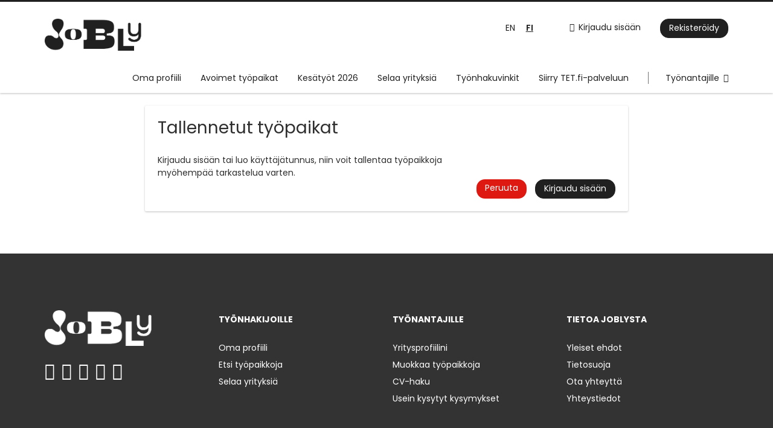

--- FILE ---
content_type: text/html; charset=utf-8
request_url: https://www.jobly.fi/job-bookmarks-anon/1217531
body_size: 5985
content:
<!DOCTYPE html>
<!--[if IEMobile 7]><html class="no-js ie iem7" lang="fi" dir="ltr"><![endif]-->
<!--[if lte IE 6]><html class="no-js ie lt-ie9 lt-ie8 lt-ie7" lang="fi" dir="ltr"><![endif]-->
<!--[if (IE 7)&(!IEMobile)]><html class="no-js ie lt-ie9 lt-ie8" lang="fi" dir="ltr"><![endif]-->
<!--[if IE 8]><html class="no-js ie lt-ie9" lang="fi" dir="ltr"><![endif]-->
<!--[if (gte IE 9)|(gt IEMobile 7)]><html class="no-js ie" lang="fi" dir="ltr" prefix="og: http://ogp.me/ns# content: http://purl.org/rss/1.0/modules/content/ dc: http://purl.org/dc/terms/ foaf: http://xmlns.com/foaf/0.1/ rdfs: http://www.w3.org/2000/01/rdf-schema# sioc: http://rdfs.org/sioc/ns# sioct: http://rdfs.org/sioc/types# skos: http://www.w3.org/2004/02/skos/core# xsd: http://www.w3.org/2001/XMLSchema#"><![endif]-->
<!--[if !IE]><!--><html class="no-js" lang="fi" dir="ltr" prefix="og: http://ogp.me/ns# content: http://purl.org/rss/1.0/modules/content/ dc: http://purl.org/dc/terms/ foaf: http://xmlns.com/foaf/0.1/ rdfs: http://www.w3.org/2000/01/rdf-schema# sioc: http://rdfs.org/sioc/ns# sioct: http://rdfs.org/sioc/types# skos: http://www.w3.org/2004/02/skos/core# xsd: http://www.w3.org/2001/XMLSchema#"><!--<![endif]-->
<head>
  <title>Tallennetut työpaikat | Jobly</title>
  <!--[if IE]><![endif]-->
<meta charset="utf-8" />
<meta name="robots" content="noindex, noarchive, nofollow" />
<script type="application/ld+json">{"@context":"http:\/\/schema.org","@type":"WebSite","name":"Jobly","url":"https:\/\/www.jobly.fi"}</script>
<script type="application/ld+json">{"@context":"http:\/\/schema.org","@type":"Organization","url":"https:\/\/www.jobly.fi","logo":"https:\/\/www.jobly.fi\/sites\/all\/themes\/jobly\/logo.png"}</script>
<link href="https://www.jobly.fi/en/job-bookmarks-anon/1217531" rel="alternate" hreflang="en" />
<link href="https://www.jobly.fi/job-bookmarks-anon/1217531" rel="alternate" hreflang="fi" />
<link as="image" href="https://www.jobly.fi/sites/all/themes/jobly/logo.png" rel="preload" />
<link as="font" href="https://www.jobly.fi/profiles/recruiter/themes/epiq/dist/fonts/fontawesome-webfont.woff" type="font/woff" crossorigin="1" rel="preload" />
<link as="font" href="https://www.jobly.fi/sites/all/themes/jobly/dist/fonts/poppins/Poppins-Bold.woff?v=1.0.0" crossorigin="1" type="font/woff" rel="preload" />
<link as="font" href="https://www.jobly.fi/sites/all/themes/jobly/dist/fonts/poppins/Poppins-Bold.woff2?v=1.0.0" crossorigin="1" type="font/woff2" rel="preload" />
<link as="font" href="https://www.jobly.fi/sites/all/themes/jobly/dist/fonts/poppins/Poppins-Italic.woff?v=1.0.0" crossorigin="1" type="font/woff" rel="preload" />
<link as="font" href="https://www.jobly.fi/sites/all/themes/jobly/dist/fonts/poppins/Poppins-Italic.woff2?v=1.0.0" crossorigin="1" type="font/woff2" rel="preload" />
<link as="font" href="https://www.jobly.fi/sites/all/themes/jobly/dist/fonts/poppins/Poppins-Regular.woff?v=1.0.0" crossorigin="1" type="font/woff" rel="preload" />
<link as="font" href="https://www.jobly.fi/sites/all/themes/jobly/dist/fonts/poppins/Poppins-Regular.woff2?v=1.0.0" crossorigin="1" type="font/woff2" rel="preload" />
<link as="font" href="https://www.jobly.fi/sites/all/themes/jobly/dist/fonts/poppins/Poppins-SemiBold.woff?v=1.0.0" crossorigin="1" type="font/woff" rel="preload" />
<link as="font" href="https://www.jobly.fi/sites/all/themes/jobly/dist/fonts/poppins/Poppins-SemiBold.woff2?v=1.0.0" crossorigin="1" type="font/woff2" rel="preload" />
<link rel="shortcut icon" href="https://www.jobly.fi/sites/all/themes/jobly/favicon.ico" type="image/vnd.microsoft.icon" />
<script>window.dataLayer = window.dataLayer || []; window.dataLayer.push();</script>
<script type="text/javascript" async src="https://bot.leadoo.com/bot/dynamic.js?company=YZqlEMBA"></script><script>digitalData = {"pageInstanceID":"am9iLWJvb2ttYXJrcy1hbm9uLzEyMTc1MzE=_mo_prod","version":{"almaVersion":"2.3","specificationVersion":"1.0"},"page":{"pageInfo":{"pageID":"am9iLWJvb2ttYXJrcy1hbm9uLzEyMTc1MzE=","sysEnv":"responsive","pageTitle":"Tallennetut ty\u00f6paikat","publisher":"Monster"},"category":{"primaryCategory":"job-bookmarks-anon","pageType":"otherpage"},"attributes":{"environment":"prod","userAgentHeader":"Mozilla\/5.0 (Macintosh; Intel Mac OS X 10_15_7) AppleWebKit\/537.36 (KHTML, like Gecko) Chrome\/131.0.0.0 Safari\/537.36; ClaudeBot\/1.0; +claudebot@anthropic.com)","contentCharge":"free"}}};</script>
<link rel="profile" href="http://www.w3.org/1999/xhtml/vocab" />
<meta property="og:image" name="twitter:image:src" content="https://www.jobly.fi/sites/all/themes/jobly/dist/images/og-image.jpg" />
<meta property="og:image" content="https://www.jobly.fi/sites/all/themes/jobly/dist/images/og-image.jpg" />
<meta name="HandheldFriendly" content="true" />
<meta name="MobileOptimized" content="width" />
<meta http-equiv="cleartype" content="on" />
<link rel="apple-touch-icon-precomposed" href="https://www.jobly.fi/sites/all/themes/jobly/apple-touch-icon-precomposed.png" />
<link rel="apple-touch-icon" href="https://www.jobly.fi/sites/all/themes/jobly/apple-touch-icon.png" />
<meta name="viewport" content="width=device-width, initial-scale=1.0, minimum-scale=1.0" />
  <link type="text/css" rel="stylesheet" href="https://www.jobly.fi/sites/default/files/advagg_css/css__3PrS83HrUqgPmzFQlmCpOSTLfH80YUBegRrjJ9ZiRPQ__XUZRPZPOHIX2KP7QoDKftcG-10_xe_bGe2Qv9H5sQ2w__e7Sm5hpULtpdhvnW_Fq3WsCF3IIRgBeLCmb8WdwvtIA.css" media="all" />

<!--[if lte IE 8]>
<link type="text/css" rel="stylesheet" href="https://www.jobly.fi/sites/default/files/advagg_css/css__sCYoosFfBJayydrAU_BPKtE-1K9HxkL3-o87OjNovzA__wA7970nIKcZYOUlEqBFyLgu_PYiI3gPFPV59u7jzKXk__e7Sm5hpULtpdhvnW_Fq3WsCF3IIRgBeLCmb8WdwvtIA.css" media="all" />
<![endif]-->
  </head>
<body class="html not-front not-logged-in page-job-bookmarks-anon page-job-bookmarks-anon- page-job-bookmarks-anon-1217531 i18n-fi section-job-bookmarks-anon no-sidebars has-branding-logo full-page-form" x-ms-format-detection="none">
  <a href="#main-content" class="element-invisible element-focusable">Skip to main content</a>
  <noscript aria-hidden="true"><iframe src="https://www.googletagmanager.com/ns.html?id=GTM-N4JD2N3" height="0" width="0" style="display:none;visibility:hidden" title="Google Tag Manager">Google Tag Manager</iframe></noscript><noscript aria-hidden="true"><iframe src="https://www.googletagmanager.com/ns.html?id=GTM-5TL68XJ" height="0" width="0"  title="Google Tag Manager">Google Tag Manager</iframe></noscript>  <div  class="l-page">
  <header class="l-header" role="banner">
    <div class="l-mobile-menu">
      <div class="menu">
        <button class="menu--mobile__switch svg-icon--action svg-icon">
          
<span class="recruiter-epiq-icon svg-icon"  class="recruiter-epiq-icon svg-icon">
<svg xmlns="http://www.w3.org/2000/svg" role="img" aria-labelledby="bars" viewBox="0 0 100 100">
      <title id="bars">Valikko</title>
    <use
    xlink:href="https://www.jobly.fi/sites/all/themes/jobly/dist/icons/defs/icons.svg?refresh2#bars"></use>
</svg>
</span>
        </button>
      </div>
      <div class="l-branding-mobile">
                              <a href="/"
               title="Etusivulle" rel="home"
               class="site-logo">
              <img src="https://www.jobly.fi/sites/all/themes/jobly/logo.png"
                   alt="Jobly logo"/>
            </a>
                                </div>
      <a href="/tyopaikat" class="svg-icon--action svg-icon">
        
<span class="recruiter-epiq-icon svg-icon"  class="recruiter-epiq-icon svg-icon">
<svg xmlns="http://www.w3.org/2000/svg" role="img" aria-labelledby="search" viewBox="0 0 100 100">
      <title id="search">Etsi työpaikkoja</title>
    <use
    xlink:href="https://www.jobly.fi/sites/all/themes/jobly/dist/icons/defs/icons.svg?refresh2#search"></use>
</svg>
</span>
      </a>
    </div>
    <div class="l-header-line-1">
        <div class="l-container">
            <div class="l-branding">
                                <a href="/"
                     title="Etusivulle" rel="home"
                     class="site-logo">
                      <img src="https://www.jobly.fi/sites/all/themes/jobly/logo.png"
                           alt="Jobly logo"/>
                  </a>
                            
                                        </div>

                      <div class="l-navigation-container mobile-menu">
                <div class="navigation__mobile-menu-branding">
                                        <a href="/"
                         title="Etusivulle" rel="home"
                         class="site-logo">
                          <img src="https://www.jobly.fi/sites/all/themes/jobly/logo.png"
                               alt="Jobly logo"/>
                      </a>
                                      <button class="mobile-menu__close svg-icon--action">
                      
<span class="recruiter-epiq-icon svg-icon svg-icon--action"  class="recruiter-epiq-icon svg-icon svg-icon--action">
<svg xmlns="http://www.w3.org/2000/svg" role="img" aria-labelledby="times" viewBox="0 0 100 100">
      <title id="times">Close menu</title>
    <use
    xlink:href="https://www.jobly.fi/sites/all/themes/jobly/dist/icons/defs/icons.svg?refresh2#times"></use>
</svg>
</span>
                    </button>
                </div>
                <div class="l-navigation-top">
                                      <div class="l-region l-region--navigation-top">
    <nav id="block-menu-menu-login-menu" role="navigation" aria-label="Kirjautuminen" class="block block--menu block-user-menu block--menu-menu-login-menu">
        <div class="block__title"><span><strong>Kirjautuminen</strong></span></div>
    
  <ul class="menu"><li class="first leaf"><a href="/kayttaja/kirjaudu" class="login-transparent">Kirjaudu sisään</a></li>
<li class="last leaf"><a href="/kayttaja/rekisteroidy" class="epiq-button--primary">Rekisteröidy</a></li>
</ul></nav>
<div id="block-locale-language" role="complementary" class="block block--locale block--locale-language">
        <div class="block__title"><span>Kielet</span></div>
      <div class="block__content">
    <ul class="language-switcher-locale-url"><li class="en-UK first"><a href="/en/job-bookmarks-anon/1217531" class="language-link" xml:lang="en-UK" hreflang="en">EN</a></li>
<li class="fi last active"><a href="/job-bookmarks-anon/1217531" class="language-link active active" xml:lang="fi" hreflang="fi">FI</a></li>
</ul>  </div>
</div>
  </div>
                </div>
                <div class="l-navigation-main">
                    <div class="l-region l-region--navigation">
    <nav id="block-menu-menu-applicant-menu" role="navigation" aria-label="Päävalikko" class="block block--menu block-main-menu block-applicant-menu block--menu-menu-applicant-menu">
        <div class="block__title"><span><strong>Päävalikko</strong></span></div>
    
  <ul class="menu"><li class="first leaf"><a href="/oma-profiili" title="">Oma profiili</a></li>
<li class="collapsed"><a href="/tyopaikat" title="">Avoimet työpaikat</a></li>
<li class="leaf"><a href="/tyopaikat/kesatyo">Kesätyöt 2026</a></li>
<li class="leaf"><a href="/yritykset">Selaa yrityksiä</a></li>
<li class="leaf"><a href="/artikkelit">Työnhakuvinkit</a></li>
<li class="leaf"><a href="https://tetpaikat.tet.fi/fi/jobs">Siirry TET.fi-palveluun</a></li>
<li class="last leaf"><a href="/rekrytointi" class="menu-item--switch">Työnantajille</a></li>
</ul></nav>
  </div>
                </div>
            </div>
        </div>
    </div>
    <div class="l-header-line-2">
        <div class="l-container">
            <div class="l-navigation-main">
                <div class="l-region l-region--navigation">
      <div class="l-region l-region--navigation">
    <nav id="block-menu-menu-applicant-menu" role="navigation" aria-label="Päävalikko" class="block block--menu block-main-menu block-applicant-menu block--menu-menu-applicant-menu">
        <div class="block__title"><span><strong>Päävalikko</strong></span></div>
    
  <ul class="menu"><li class="first leaf"><a href="/oma-profiili" title="">Oma profiili</a></li>
<li class="collapsed"><a href="/tyopaikat" title="">Avoimet työpaikat</a></li>
<li class="leaf"><a href="/tyopaikat/kesatyo">Kesätyöt 2026</a></li>
<li class="leaf"><a href="/yritykset">Selaa yrityksiä</a></li>
<li class="leaf"><a href="/artikkelit">Työnhakuvinkit</a></li>
<li class="leaf"><a href="https://tetpaikat.tet.fi/fi/jobs">Siirry TET.fi-palveluun</a></li>
<li class="last leaf"><a href="/rekrytointi" class="menu-item--switch">Työnantajille</a></li>
</ul></nav>
  </div>
  </div>
            </div>
        </div>
    </div>
  </header>

  
  
  <div class="l-main">
    <div class="l-container">
      <div class="l-content" role="main">
        <a id="main-content"></a>
                          <h1 class="page-title">Tallennetut työpaikat</h1>
                                                                  <div class="l-region l-region--content">
    <div class="recruiter-job-search-bookmark-anon-msg">Kirjaudu sisään tai luo käyttäjätunnus, niin voit tallentaa työpaikkoja </br>
myöhempää tarkastelua varten.




</div><div class="recruiter-job-search-bookmark-anon–links"><a href="/kayttaja/kirjaudu?destination=job-bookmark-after-login/1217531%3Fdestination%3Djob-bookmarks-anon/1217531" class="epiq-button--primary">Kirjaudu sisään</a><a href="/job-bookmarks-anon/1217531" class="epiq-button--secondary active">Peruuta</a></div>  </div>
              </div>

                </div>
  </div>

  <footer role="contentinfo">
    <div class="l-footer">
      <div class="l-container">
          <div class="l-region l-region--footer">
    <div id="block-block-1" class="block block--block block--block-1">
        <div class="block__content">
    <p><img alt="" loading="lazy" src="/sites/all/themes/jobly/logo_recruiter.png" style="width: 177px;" /></p>
<ul class="social-icons">
<li class="social-icons--facebook">
  <a href="https://www.facebook.com/joblyfi" rel="nofollow" target="_blank"><span>Facebook</span></a>
</li>
<li class="social-icons--instagram">
  <a href="https://instagram.com/jobly.fi" rel="nofollow" target="_blank"><span>Instagram</span></a>
</li>
<li class="social-icons--linkedin">
  <a href="https://linkedin.com/company/joblyfi" rel="nofollow" target="_blank"><span>Linkedin</span></a>
</li>
<li class="social-icons--tiktok">
  <a href="https://www.tiktok.com/@jobly.fi" rel="nofollow" target="_blank"><span>TikTok</span></a>
</li>
<li class="social-icons--youtube">
<a href="https://www.youtube.com/channel/UCQEPkX-UB3zeRFP13hSd7Xw" target="_blank"><span>Youtube</span></a>
</li>
</ul>
  </div>
</div>
<nav id="block-menu-menu-for-applicants" role="navigation" aria-label="Työnhakijoille" class="block block--menu block--menu-menu-for-applicants">
        <h2 class="block__title">Työnhakijoille</h2>
    
  <ul class="menu"><li class="first leaf"><a href="/oma-profiili">Oma profiili</a></li>
<li class="leaf"><a href="/tyopaikat">Etsi työpaikkoja</a></li>
<li class="last leaf"><a href="/yritykset">Selaa yrityksiä</a></li>
</ul></nav>
<nav id="block-menu-menu-for-recruiters" role="navigation" aria-label="Työnantajille" class="block block--menu block--menu-menu-for-recruiters">
        <h2 class="block__title">Työnantajille</h2>
    
  <ul class="menu"><li class="first leaf"><a href="/yritys">Yritysprofiilini</a></li>
<li class="leaf"><a href="/hallinnointi/tyopaikat">Muokkaa työpaikkoja</a></li>
<li class="leaf"><a href="/cv-haku/etsi-profiileja">CV-haku</a></li>
<li class="last leaf"><a href="/rekrytointi/usein-kysytyt-kysymykset">Usein kysytyt kysymykset</a></li>
</ul></nav>
<nav id="block-menu-menu-usefull-links" role="navigation" aria-label="Tietoa Joblysta" class="block block--menu block--menu-menu-usefull-links">
        <h2 class="block__title">Tietoa Joblysta</h2>
    
  <ul class="menu"><li class="first leaf"><a href="https://www.almamedia.fi/markkinapaikkaehdot/#jobly">Yleiset ehdot</a></li>
<li class="leaf"><a href="https://www.almamedia.fi/tietosuoja/">Tietosuoja</a></li>
<li class="leaf"><a href="/ota-yhteytta">Ota yhteyttä</a></li>
<li class="last leaf"><a href="/meista">Yhteystiedot</a></li>
</ul></nav>
  </div>
      </div>
    </div>

    
    <div class="l-footer-alma">
      <div class="l-container">
        <div id="alma-content-router-target-5577dbe2b922930e0c000022"></div>
      </div>
    </div>
  </footer>

</div>
<div class="md-overlay"></div>
  <script src="https://www.jobly.fi/sites/default/files/advagg_js/js__fjUkdT3i8472y-se_Rzc6e-fCkspwhisn3C8btgTfxE__lpSTLEiE_g_s82P7LXWL0rSdMMkichYzy0jbruyovWg__e7Sm5hpULtpdhvnW_Fq3WsCF3IIRgBeLCmb8WdwvtIA.js"></script>
<script>
<!--//--><![CDATA[//><!--
(function(w,d,s,l,i){w[l]=w[l]||[];w[l].push({'gtm.start':new Date().getTime(),event:'gtm.js'});var f=d.getElementsByTagName(s)[0];var j=d.createElement(s);var dl=l!='dataLayer'?'&l='+l:'';j.type='text/javascript';j.src='https://www.googletagmanager.com/gtm.js?id='+i+dl+'';j.async=true;f.parentNode.insertBefore(j,f);})(window,document,'script','dataLayer','GTM-5TL68XJ');
//--><!]]>
</script>
<script src="https://www.jobly.fi/sites/default/files/advagg_js/js___05QzOdhLDDaELXkZ0a7fe0S4J1SujTeSSlPL7QKDQA__o-3tktd8iM88eHZ17nlkTQZLhYHEwJK2GycPw6GVXJY__e7Sm5hpULtpdhvnW_Fq3WsCF3IIRgBeLCmb8WdwvtIA.js"></script>
<script>
<!--//--><![CDATA[//><!--
document.createElement( "picture" );
//--><!]]>
</script>
<script src="https://www.jobly.fi/sites/default/files/advagg_js/js__Bsi8XkvSNAgfsbT2EWsio7skle5KHZA_PrWbi1-KfSc__aNN9yop1xRyfKzEZ-G7yVeaUQLHrk01NfEc4muycQ4k__e7Sm5hpULtpdhvnW_Fq3WsCF3IIRgBeLCmb8WdwvtIA.js"></script>
<script src="https://js.stripe.com/v3"></script>
<script src="https://www.jobly.fi/sites/default/files/advagg_js/js__7Ig3WXQ1TSJNUZBq9frmQyZmSRKjh9K33W1EXnOmAmY__Dwz42xDshCzPEC4DaOZEAAvBiWjWyEFU5S-Z1YZhM5E__e7Sm5hpULtpdhvnW_Fq3WsCF3IIRgBeLCmb8WdwvtIA.js"></script>
<script src="https://www.jobly.fi/sites/default/files/advagg_js/js__sFPiGtMG3UL_jaQ8kU0AbDAVfthhTuU5n8Wt0oKigPU__QGnT5oXyoAkrshDPCLyiuUNdkZYHlGNfdw1hW6VTAek__e7Sm5hpULtpdhvnW_Fq3WsCF3IIRgBeLCmb8WdwvtIA.js"></script>
<script src="https://www.jobly.fi/sites/default/files/advagg_js/js__kwgSi8yagBKZ-lAGvXvQAbd0BZ51R8Kn7o3kYETAD70__iLiAOygaYhupcSlXXSrbwJrl4U5P3bb799ZwRG0iV4M__e7Sm5hpULtpdhvnW_Fq3WsCF3IIRgBeLCmb8WdwvtIA.js"></script>
<script src="https://www.jobly.fi/sites/default/files/advagg_js/js__XP5DCsQPY6MC0yZULmDacBIOjX7i7FibjaXZ_lbifeI__zAGKzw9oLAojelLb3EGtcGdoQIEX-yaJ98UAYbglv-M__e7Sm5hpULtpdhvnW_Fq3WsCF3IIRgBeLCmb8WdwvtIA.js"></script>
<script src="https://www.jobly.fi/sites/default/files/advagg_js/js__vGdGu94zFFGcYcfmlPHEcbCZTfzddkKDfy4Mr0CtW7M__E2GDVcNbGZkuMq8ClqrYDHUd7xCD4SpzYnfpD0IL0v8__e7Sm5hpULtpdhvnW_Fq3WsCF3IIRgBeLCmb8WdwvtIA.js"></script>
<script>
<!--//--><![CDATA[//><!--
jQuery.extend(Drupal.settings, {"basePath":"\/","pathPrefix":"","setHasJsCookie":0,"jqueryUpdate":{"migrateMute":true,"migrateTrace":false},"currentPath":"job-bookmarks-anon\/1217531","currentPathIsAdmin":true,"baseUrl":"https:\/\/www.jobly.fi","jobsPageUrl":"https:\/\/www.jobly.fi\/tyopaikat","dataLayer":{"languages":{"en":{"language":"en","name":"English","native":"English","direction":"0","enabled":"0","plurals":"0","formula":"","domain":"","prefix":"en-original","weight":"0","javascript":""},"en-UK":{"language":"en-UK","name":"English","native":"English","direction":"0","enabled":"1","plurals":"0","formula":"","domain":"","prefix":"en","weight":"0","javascript":"ZGflazdr8Czf_aBZNxmrJTsPVqNgnAWekRtjThWqXkk"},"fi":{"language":"fi","name":"Finnish","native":"Suomi","direction":"0","enabled":"1","plurals":"0","formula":"","domain":"","prefix":"","weight":"0","javascript":"vQqSQhqNVai6K1UTqpsXIHUomhZ1o86ga_cc0lqfn5k"},"id-lang":{"language":"id-lang","name":"ID","native":"ID","direction":"0","enabled":"1","plurals":"0","formula":"","domain":"","prefix":"id-lang","weight":"0","javascript":"eDBqwB0tbKaC_nMkRUUXiBYgz_c4P5P2DWuIdszd4cU"},"jq":{"language":"jq","name":"Jobiqo","native":"Jobiqo","direction":"0","enabled":"0","plurals":"0","formula":"","domain":"","prefix":"jq","weight":"0","javascript":""}},"defaultLang":"fi"},"monsterfi_datalayer":{"siteAbbreviation":"mo"},"epiqFormLabelFocusDisable":true,"ajaxPageState":{"js":{"public:\/\/google_tag\/language\/google_tag.fi.script.js":1,"profiles\/recruiter\/modules\/tag1d7es_jquery_update\/replace\/jquery\/3.7.1\/jquery.min.js":1,"profiles\/recruiter\/modules\/tag1d7es_jquery_update\/js\/jquery_migrate.js":1,"profiles\/recruiter\/modules\/tag1d7es_jquery_update\/replace\/jquery-migrate\/3\/jquery-migrate.min.js":1,"misc\/jquery-extend-3.4.0.js":1,"misc\/jquery-html-prefilter-3.5.0-backport.js":1,"misc\/jquery.once.js":1,"misc\/drupal.js":1,"profiles\/recruiter\/themes\/omega\/omega\/js\/no-js.js":1,"profiles\/recruiter\/modules\/tag1d7es_jquery_update\/js\/jquery_browser.js":1,"profiles\/recruiter\/modules\/entityreference\/js\/entityreference.js":1,"sites\/all\/modules\/monsterfi_datalayer\/monsterfi_datalayer_load.js":1,"public:\/\/languages\/fi_vQqSQhqNVai6K1UTqpsXIHUomhZ1o86ga_cc0lqfn5k.js":1,"profiles\/recruiter\/modules\/picture\/lazysizes\/lazysizes.js":1,"https:\/\/js.stripe.com\/v3":1,"profiles\/recruiter\/themes\/epiq\/bower_components\/hammerjs\/hammer.js":1,"profiles\/recruiter\/themes\/epiq\/dist\/js\/mobile_menu.js":1,"profiles\/recruiter\/modules\/datalayer\/datalayer.js":1,"sites\/all\/modules\/monsterfi_datalayer\/monsterfi_datalayer_dispatch.js":1,"profiles\/recruiter\/themes\/epiq\/bower_components\/jquery-tiptip\/jquery.tipTip.minified.js":1,"profiles\/recruiter\/themes\/epiq\/bower_components\/matchMedia\/matchMedia.js":1,"profiles\/recruiter\/themes\/epiq\/bower_components\/jquery-placeholder\/jquery.placeholder.js":1,"profiles\/recruiter\/themes\/epiq\/bower_components\/svgxuse\/svgxuse.js":1,"profiles\/recruiter\/themes\/epiq\/dist\/js\/dialog.js":1,"profiles\/recruiter\/themes\/epiq\/dist\/js\/dropbutton.js":1,"profiles\/recruiter\/themes\/epiq\/dist\/js\/overlay.js":1,"profiles\/recruiter\/themes\/epiq\/dist\/js\/main.js":1,"profiles\/recruiter\/themes\/epiq\/dist\/js\/polyfill.js":1,"sites\/all\/themes\/jobly\/dist\/js\/jobly.js":1,"profiles\/recruiter\/modules\/tag1d7es_jquery_update\/js\/jquery_position.js":1,"profiles\/recruiter\/modules\/picture\/picturefill\/picturefill.js":1,"profiles\/recruiter\/modules\/picture\/picture.js":1}}});
//--><!]]>
</script>
<script src="https://www.jobly.fi/sites/default/files/advagg_js/js__edi1RWwyabDGjSJvnxCDmKlVHoRpJRN4NLUWmK1oaK8__PtE-N_zacy8ztxXbZwQ0-c0Xz68Rxr2o2jllLFS-mJE__e7Sm5hpULtpdhvnW_Fq3WsCF3IIRgBeLCmb8WdwvtIA.js"></script>
<script>(function(){function c(){var b=a.contentDocument||a.contentWindow.document;if(b){var d=b.createElement('script');d.innerHTML="window.__CF$cv$params={r:'9c6deb0fc9c43cd0',t:'MTc2OTkxMTg4Nw=='};var a=document.createElement('script');a.src='/cdn-cgi/challenge-platform/scripts/jsd/main.js';document.getElementsByTagName('head')[0].appendChild(a);";b.getElementsByTagName('head')[0].appendChild(d)}}if(document.body){var a=document.createElement('iframe');a.height=1;a.width=1;a.style.position='absolute';a.style.top=0;a.style.left=0;a.style.border='none';a.style.visibility='hidden';document.body.appendChild(a);if('loading'!==document.readyState)c();else if(window.addEventListener)document.addEventListener('DOMContentLoaded',c);else{var e=document.onreadystatechange||function(){};document.onreadystatechange=function(b){e(b);'loading'!==document.readyState&&(document.onreadystatechange=e,c())}}}})();</script></body>
</html>


--- FILE ---
content_type: text/html;charset=utf-8
request_url: https://almacrcommoncontent.net/58befea1b92293619c000003
body_size: 21712
content:
<!-- ALMA CR WIDGET: -->
<div
  class="ALMACR-container"
  id="ALMACR-container-ALMACR-widget-58befe8eb922936197000004"
  data-almacr-widget-template-version="2.0.0"
  data-almacr-widget-id="58befe8eb922936197000004"
  data-almacr-widget-publisher-id="5577db0eb922930e0800001d"
>
  <article class="ALMACR-widget" id="ALMACR-widget-58befe8eb922936197000004">
    <meta charset="UTF-8"/>
    <script>(function(){"use strict";var ne=function(e,t){if(typeof e>"u"||e===null)throw new TypeError("Cannot convert undefined or null to object");return Object.prototype.hasOwnProperty.call(Object(e),t)},br=Object.defineProperty,He=e=>{throw TypeError(e)},vr=(e,t,r)=>t in e?br(e,t,{enumerable:!0,configurable:!0,writable:!0,value:r}):e[t]=r,m=(e,t,r)=>vr(e,typeof t!="symbol"?t+"":t,r),Ae=(e,t,r)=>t.has(e)||He("Cannot "+r),c=(e,t,r)=>(Ae(e,t,"read from private field"),r?r.call(e):t.get(e)),P=(e,t,r)=>t.has(e)?He("Cannot add the same private member more than once"):t instanceof WeakSet?t.add(e):t.set(e,r),O=(e,t,r,n)=>(Ae(e,t,"write to private field"),t.set(e,r),r),v=(e,t,r)=>(Ae(e,t,"access private method"),r),wr=(e,t,r,n)=>({set _(s){O(e,t,s)},get _(){return c(e,t,n)}});function se(e){for(var t=1;t<arguments.length;t++){var r=arguments[t];for(var n in r)e[n]=r[n]}return e}var _r={read:function(e){return e[0]==='"'&&(e=e.slice(1,-1)),e.replace(/(%[\dA-F]{2})+/gi,decodeURIComponent)},write:function(e){return encodeURIComponent(e).replace(/%(2[346BF]|3[AC-F]|40|5[BDE]|60|7[BCD])/g,decodeURIComponent)}};function Se(e,t){function r(s,i,o){if(!(typeof document>"u")){o=se({},t,o),typeof o.expires=="number"&&(o.expires=new Date(Date.now()+o.expires*864e5)),o.expires&&(o.expires=o.expires.toUTCString()),s=encodeURIComponent(s).replace(/%(2[346B]|5E|60|7C)/g,decodeURIComponent).replace(/[()]/g,escape);var a="";for(var u in o)o[u]&&(a+="; "+u,o[u]!==!0&&(a+="="+o[u].split(";")[0]));return document.cookie=s+"="+e.write(i,s)+a}}function n(s){if(!(typeof document>"u"||arguments.length&&!s)){for(var i=document.cookie?document.cookie.split("; "):[],o={},a=0;a<i.length;a++){var u=i[a].split("="),l=u.slice(1).join("=");try{var f=decodeURIComponent(u[0]);if(o[f]=e.read(l,f),s===f)break}catch{}}return s?o[s]:o}}return Object.create({set:r,get:n,remove:function(s,i){r(s,"",se({},i,{expires:-1}))},withAttributes:function(s){return Se(this.converter,se({},this.attributes,s))},withConverter:function(s){return Se(se({},this.converter,s),this.attributes)}},{attributes:{value:Object.freeze(t)},converter:{value:Object.freeze(e)}})}var oe=Se(_r,{path:"/"});function M(e){return e==="__proto__"}function Ye(e){switch(typeof e){case"number":case"symbol":return!1;case"string":return e.includes(".")||e.includes("[")||e.includes("]")}}function ie(e){return typeof e=="string"||typeof e=="symbol"?e:Object.is(e?.valueOf?.(),-0)?"-0":String(e)}function Je(e){if(e==null)return"";if(typeof e=="string")return e;if(Array.isArray(e))return e.map(Je).join(",");const t=String(e);return t==="0"&&Object.is(Number(e),-0)?"-0":t}function xe(e){if(Array.isArray(e))return e.map(ie);if(typeof e=="symbol")return[e];e=Je(e);const t=[],r=e.length;if(r===0)return t;let n=0,s="",i="",o=!1;for(e.charCodeAt(0)===46&&(t.push(""),n++);n<r;){const a=e[n];i?a==="\\"&&n+1<r?(n++,s+=e[n]):a===i?i="":s+=a:o?a==='"'||a==="'"?i=a:a==="]"?(o=!1,t.push(s),s=""):s+=a:a==="["?(o=!0,s&&(t.push(s),s="")):a==="."?s&&(t.push(s),s=""):s+=a,n++}return s&&t.push(s),t}function D(e,t,r){if(e==null)return r;switch(typeof t){case"string":{if(M(t))return r;const n=e[t];return n===void 0?Ye(t)?D(e,xe(t),r):r:n}case"number":case"symbol":{typeof t=="number"&&(t=ie(t));const n=e[t];return n===void 0?r:n}default:{if(Array.isArray(t))return Er(e,t,r);if(Object.is(t?.valueOf(),-0)?t="-0":t=String(t),M(t))return r;const n=e[t];return n===void 0?r:n}}}function Er(e,t,r){if(t.length===0)return r;let n=e;for(let s=0;s<t.length;s++){if(n==null||M(t[s]))return r;n=n[t[s]]}return n===void 0?r:n}function Xe(e){return e!==null&&(typeof e=="object"||typeof e=="function")}function Ar(e,t){return e===t||Number.isNaN(e)&&Number.isNaN(t)}const Sr=/^(?:0|[1-9]\d*)$/;function xr(e,t=Number.MAX_SAFE_INTEGER){switch(typeof e){case"number":return Number.isInteger(e)&&e>=0&&e<t;case"symbol":return!1;case"string":return Sr.test(e)}}function Tr(e){return typeof e=="symbol"||e instanceof Symbol}const Or=/\.|\[(?:[^[\]]*|(["'])(?:(?!\1)[^\\]|\\.)*?\1)\]/,Rr=/^\w*$/;function Ir(e,t){return Array.isArray(e)?!1:typeof e=="number"||typeof e=="boolean"||e==null||Tr(e)?!0:typeof e=="string"&&(Rr.test(e)||!Or.test(e))||t!=null&&ne(t,e)}function Te(e,t){if(e==null)return!0;switch(typeof t){case"symbol":case"number":case"object":{if(Array.isArray(t))return Qe(e,t);if(typeof t=="number"?t=ie(t):typeof t=="object"&&(Object.is(t?.valueOf(),-0)?t="-0":t=String(t)),M(t))return!1;if(e?.[t]===void 0)return!0;try{return delete e[t],!0}catch{return!1}}case"string":{if(e?.[t]===void 0&&Ye(t))return Qe(e,xe(t));if(M(t))return!1;try{return delete e[t],!0}catch{return!1}}}}function Qe(e,t){const r=t.length===1?e:D(e,t.slice(0,-1)),n=t[t.length-1];if(r?.[n]===void 0)return!0;if(M(n))return!1;try{return delete r[n],!0}catch{return!1}}const Pr=(e,t,r)=>{const n=e[t];(!(ne(e,t)&&Ar(n,r))||r===void 0&&!(t in e))&&(e[t]=r)};function Cr(e,t,r,n){if(e==null&&!Xe(e))return e;const s=Ir(t,e)?[t]:Array.isArray(t)?t:typeof t=="string"?xe(t):[t],i=r(D(e,s));let o=e;for(let a=0;a<s.length&&o!=null;a++){const u=ie(s[a]);if(M(u))continue;let l;if(a===s.length-1)l=i;else{const f=o[u],y=n?.(f,u,e);l=y!==void 0?y:Xe(f)?f:xr(s[a+1])?[]:{}}Pr(o,u,l),o=o[u]}return e}function et(e,t,r){return Cr(e,t,()=>r,()=>{})}function kr(e){let t=!1,r;return function(...n){return t||(t=!0,r=e(...n)),r}}function tt(e){return kr(e)}function rt(e){if(!e||typeof e!="object")return!1;const t=Object.getPrototypeOf(e);return t===null||t===Object.prototype||Object.getPrototypeOf(t)===null?Object.prototype.toString.call(e)==="[object Object]":!1}function Lr(e,t){const r={},n=Object.keys(e);for(let s=0;s<n.length;s++){const i=n[s],o=e[i];r[t(o,i,e)]=o}return r}function h(e,t,r){function n(a,u){var l;Object.defineProperty(a,"_zod",{value:a._zod??{},enumerable:!1}),(l=a._zod).traits??(l.traits=new Set),a._zod.traits.add(e),t(a,u);for(const f in o.prototype)f in a||Object.defineProperty(a,f,{value:o.prototype[f].bind(a)});a._zod.constr=o,a._zod.def=u}const s=r?.Parent??Object;class i extends s{}Object.defineProperty(i,"name",{value:e});function o(a){var u;const l=r?.Parent?new i:this;n(l,a),(u=l._zod).deferred??(u.deferred=[]);for(const f of l._zod.deferred)f();return l}return Object.defineProperty(o,"init",{value:n}),Object.defineProperty(o,Symbol.hasInstance,{value:a=>r?.Parent&&a instanceof r.Parent?!0:a?._zod?.traits?.has(e)}),Object.defineProperty(o,"name",{value:e}),o}class Y extends Error{constructor(){super("Encountered Promise during synchronous parse. Use .parseAsync() instead.")}}const zr={};function F(e){return zr}function Mr(e){const t=Object.values(e).filter(r=>typeof r=="number");return Object.entries(e).filter(([r,n])=>t.indexOf(+r)===-1).map(([r,n])=>n)}function Nr(e,t){return typeof t=="bigint"?t.toString():t}function Dr(e){return{get value(){{const t=e();return Object.defineProperty(this,"value",{value:t}),t}}}}function nt(e){return e==null}function jr(e){const t=e.startsWith("^")?1:0,r=e.endsWith("$")?e.length-1:e.length;return e.slice(t,r)}const st=Symbol("evaluating");function j(e,t,r){let n;Object.defineProperty(e,t,{get(){if(n!==st)return n===void 0&&(n=st,n=r()),n},set(s){Object.defineProperty(e,t,{value:s})},configurable:!0})}const ot="captureStackTrace"in Error?Error.captureStackTrace:(...e)=>{};function Oe(e){return typeof e=="object"&&e!==null&&!Array.isArray(e)}function it(e){if(Oe(e)===!1)return!1;const t=e.constructor;if(t===void 0)return!0;const r=t.prototype;return!(Oe(r)===!1||Object.prototype.hasOwnProperty.call(r,"isPrototypeOf")===!1)}function $r(e){return it(e)?{...e}:Array.isArray(e)?[...e]:e}const Ur=new Set(["string","number","symbol"]);function Re(e){return e.replace(/[.*+?^${}()|[\]\\]/g,"\\$&")}function Vr(e,t,r){const n=new e._zod.constr(t??e._zod.def);return(!t||r?.parent)&&(n._zod.parent=e),n}function E(e){const t=e;if(!t)return{};if(typeof t=="string")return{error:()=>t};if(t?.message!==void 0){if(t?.error!==void 0)throw new Error("Cannot specify both `message` and `error` params");t.error=t.message}return delete t.message,typeof t.error=="string"?{...t,error:()=>t.error}:t}function qr(e){return Object.keys(e).filter(t=>e[t]._zod.optin==="optional"&&e[t]._zod.optout==="optional")}function J(e,t=0){if(e.aborted===!0)return!0;for(let r=t;r<e.issues.length;r++)if(e.issues[r]?.continue!==!0)return!0;return!1}function Z(e,t){return t.map(r=>{var n;return(n=r).path??(n.path=[]),r.path.unshift(e),r})}function ae(e){return typeof e=="string"?e:e?.message}function W(e,t,r){const n={...e,path:e.path??[]};if(!e.message){const s=ae(e.inst?._zod.def?.error?.(e))??ae(t?.error?.(e))??ae(r.customError?.(e))??ae(r.localeError?.(e))??"Invalid input";n.message=s}return delete n.inst,delete n.continue,t?.reportInput||delete n.input,n}function at(e){return Array.isArray(e)?"array":typeof e=="string"?"string":"unknown"}function Br(...e){const[t,r,n]=e;return typeof t=="string"?{message:t,code:"custom",input:r,inst:n}:{...t}}const ut=(e,t)=>{e.name="$ZodError",Object.defineProperty(e,"_zod",{value:e._zod,enumerable:!1}),Object.defineProperty(e,"issues",{value:t,enumerable:!1}),e.message=JSON.stringify(t,Nr,2),Object.defineProperty(e,"toString",{value:()=>e.message,enumerable:!1})},Gr=h("$ZodError",ut),ue=h("$ZodError",ut,{Parent:Error}),Fr=e=>(t,r,n,s)=>{const i=n?Object.assign(n,{async:!1}):{async:!1},o=t._zod.run({value:r,issues:[]},i);if(o instanceof Promise)throw new Y;if(o.issues.length){const a=new(s?.Err??e)(o.issues.map(u=>W(u,i,F())));throw ot(a,s?.callee),a}return o.value},Zr=Fr(ue),Wr=e=>async(t,r,n,s)=>{const i=n?Object.assign(n,{async:!0}):{async:!0};let o=t._zod.run({value:r,issues:[]},i);if(o instanceof Promise&&(o=await o),o.issues.length){const a=new(s?.Err??e)(o.issues.map(u=>W(u,i,F())));throw ot(a,s?.callee),a}return o.value},Kr=Wr(ue),Hr=e=>(t,r,n)=>{const s=n?{...n,async:!1}:{async:!1},i=t._zod.run({value:r,issues:[]},s);if(i instanceof Promise)throw new Y;return i.issues.length?{success:!1,error:new(e??Gr)(i.issues.map(o=>W(o,s,F())))}:{success:!0,data:i.value}},ct=Hr(ue),Yr=e=>async(t,r,n)=>{const s=n?Object.assign(n,{async:!0}):{async:!0};let i=t._zod.run({value:r,issues:[]},s);return i instanceof Promise&&(i=await i),i.issues.length?{success:!1,error:new e(i.issues.map(o=>W(o,s,F())))}:{success:!0,data:i.value}},lt=Yr(ue),dt=e=>e?new RegExp(`^([0-9a-fA-F]{8}-[0-9a-fA-F]{4}-${e}[0-9a-fA-F]{3}-[89abAB][0-9a-fA-F]{3}-[0-9a-fA-F]{12})$`):/^([0-9a-fA-F]{8}-[0-9a-fA-F]{4}-[1-8][0-9a-fA-F]{3}-[89abAB][0-9a-fA-F]{3}-[0-9a-fA-F]{12}|00000000-0000-0000-0000-000000000000|ffffffff-ffff-ffff-ffff-ffffffffffff)$/,Jr=e=>{const t=e?`[\\s\\S]{${e?.minimum??0},${e?.maximum??""}}`:"[\\s\\S]*";return new RegExp(`^${t}$`)},Xr=/^(?:true|false)$/i,X=h("$ZodCheck",(e,t)=>{var r;e._zod??(e._zod={}),e._zod.def=t,(r=e._zod).onattach??(r.onattach=[])}),Qr=h("$ZodCheckMaxLength",(e,t)=>{var r;X.init(e,t),(r=e._zod.def).when??(r.when=n=>{const s=n.value;return!nt(s)&&s.length!==void 0}),e._zod.onattach.push(n=>{const s=n._zod.bag.maximum??Number.POSITIVE_INFINITY;t.maximum<s&&(n._zod.bag.maximum=t.maximum)}),e._zod.check=n=>{const s=n.value;if(s.length<=t.maximum)return;const i=at(s);n.issues.push({origin:i,code:"too_big",maximum:t.maximum,inclusive:!0,input:s,inst:e,continue:!t.abort})}}),en=h("$ZodCheckMinLength",(e,t)=>{var r;X.init(e,t),(r=e._zod.def).when??(r.when=n=>{const s=n.value;return!nt(s)&&s.length!==void 0}),e._zod.onattach.push(n=>{const s=n._zod.bag.minimum??Number.NEGATIVE_INFINITY;t.minimum>s&&(n._zod.bag.minimum=t.minimum)}),e._zod.check=n=>{const s=n.value;if(s.length>=t.minimum)return;const i=at(s);n.issues.push({origin:i,code:"too_small",minimum:t.minimum,inclusive:!0,input:s,inst:e,continue:!t.abort})}}),tn=h("$ZodCheckStringFormat",(e,t)=>{var r,n;X.init(e,t),e._zod.onattach.push(s=>{const i=s._zod.bag;i.format=t.format,t.pattern&&(i.patterns??(i.patterns=new Set),i.patterns.add(t.pattern))}),t.pattern?(r=e._zod).check??(r.check=s=>{t.pattern.lastIndex=0,!t.pattern.test(s.value)&&s.issues.push({origin:"string",code:"invalid_format",format:t.format,input:s.value,...t.pattern?{pattern:t.pattern.toString()}:{},inst:e,continue:!t.abort})}):(n=e._zod).check??(n.check=()=>{})}),rn=h("$ZodCheckOverwrite",(e,t)=>{X.init(e,t),e._zod.check=r=>{r.value=t.tx(r.value)}}),nn={major:4,minor:1,patch:12},A=h("$ZodType",(e,t)=>{var r;e??(e={}),e._zod.def=t,e._zod.bag=e._zod.bag||{},e._zod.version=nn;const n=[...e._zod.def.checks??[]];e._zod.traits.has("$ZodCheck")&&n.unshift(e);for(const s of n)for(const i of s._zod.onattach)i(e);if(n.length===0)(r=e._zod).deferred??(r.deferred=[]),e._zod.deferred?.push(()=>{e._zod.run=e._zod.parse});else{const s=(o,a,u)=>{let l=J(o),f;for(const y of a){if(y._zod.def.when){if(!y._zod.def.when(o))continue}else if(l)continue;const p=o.issues.length,T=y._zod.check(o);if(T instanceof Promise&&u?.async===!1)throw new Y;if(f||T instanceof Promise)f=(f??Promise.resolve()).then(async()=>{await T,o.issues.length!==p&&(l||(l=J(o,p)))});else{if(o.issues.length===p)continue;l||(l=J(o,p))}}return f?f.then(()=>o):o},i=(o,a,u)=>{if(J(o))return o.aborted=!0,o;const l=s(a,n,u);if(l instanceof Promise){if(u.async===!1)throw new Y;return l.then(f=>e._zod.parse(f,u))}return e._zod.parse(l,u)};e._zod.run=(o,a)=>{if(a.skipChecks)return e._zod.parse(o,a);if(a.direction==="backward"){const l=e._zod.parse({value:o.value,issues:[]},{...a,skipChecks:!0});return l instanceof Promise?l.then(f=>i(f,o,a)):i(l,o,a)}const u=e._zod.parse(o,a);if(u instanceof Promise){if(a.async===!1)throw new Y;return u.then(l=>s(l,n,a))}return s(u,n,a)}}e["~standard"]={validate:s=>{try{const i=ct(e,s);return i.success?{value:i.data}:{issues:i.error?.issues}}catch{return lt(e,s).then(i=>i.success?{value:i.data}:{issues:i.error?.issues})}},vendor:"zod",version:1}}),ft=h("$ZodString",(e,t)=>{A.init(e,t),e._zod.pattern=[...e?._zod.bag?.patterns??[]].pop()??Jr(e._zod.bag),e._zod.parse=(r,n)=>{if(t.coerce)try{r.value=String(r.value)}catch{}return typeof r.value=="string"||r.issues.push({expected:"string",code:"invalid_type",input:r.value,inst:e}),r}}),ht=h("$ZodStringFormat",(e,t)=>{tn.init(e,t),ft.init(e,t)}),sn=h("$ZodUUID",(e,t)=>{if(t.version){const r={v1:1,v2:2,v3:3,v4:4,v5:5,v6:6,v7:7,v8:8}[t.version];if(r===void 0)throw new Error(`Invalid UUID version: "${t.version}"`);t.pattern??(t.pattern=dt(r))}else t.pattern??(t.pattern=dt());ht.init(e,t)}),on=h("$ZodBoolean",(e,t)=>{A.init(e,t),e._zod.pattern=Xr,e._zod.parse=(r,n)=>{if(t.coerce)try{r.value=!!r.value}catch{}const s=r.value;return typeof s=="boolean"||r.issues.push({expected:"boolean",code:"invalid_type",input:s,inst:e}),r}}),an=h("$ZodUnknown",(e,t)=>{A.init(e,t),e._zod.parse=r=>r}),un=h("$ZodDate",(e,t)=>{A.init(e,t),e._zod.parse=(r,n)=>{if(t.coerce)try{r.value=new Date(r.value)}catch{}const s=r.value,i=s instanceof Date;return i&&!Number.isNaN(s.getTime())||r.issues.push({expected:"date",code:"invalid_type",input:s,...i?{received:"Invalid Date"}:{},inst:e}),r}});function pt(e,t,r){e.issues.length&&t.issues.push(...Z(r,e.issues)),t.value[r]=e.value}const cn=h("$ZodArray",(e,t)=>{A.init(e,t),e._zod.parse=(r,n)=>{const s=r.value;if(!Array.isArray(s))return r.issues.push({expected:"array",code:"invalid_type",input:s,inst:e}),r;r.value=Array(s.length);const i=[];for(let o=0;o<s.length;o++){const a=s[o],u=t.element._zod.run({value:a,issues:[]},n);u instanceof Promise?i.push(u.then(l=>pt(l,r,o))):pt(u,r,o)}return i.length?Promise.all(i).then(()=>r):r}});function ce(e,t,r,n){e.issues.length&&t.issues.push(...Z(r,e.issues)),e.value===void 0?r in n&&(t.value[r]=void 0):t.value[r]=e.value}function ln(e){const t=Object.keys(e.shape);for(const n of t)if(!e.shape?.[n]?._zod?.traits?.has("$ZodType"))throw new Error(`Invalid element at key "${n}": expected a Zod schema`);const r=qr(e.shape);return{...e,keys:t,keySet:new Set(t),numKeys:t.length,optionalKeys:new Set(r)}}function dn(e,t,r,n,s,i){const o=[],a=s.keySet,u=s.catchall._zod,l=u.def.type;for(const f of Object.keys(t)){if(a.has(f))continue;if(l==="never"){o.push(f);continue}const y=u.run({value:t[f],issues:[]},n);y instanceof Promise?e.push(y.then(p=>ce(p,r,f,t))):ce(y,r,f,t)}return o.length&&r.issues.push({code:"unrecognized_keys",keys:o,input:t,inst:i}),e.length?Promise.all(e).then(()=>r):r}const fn=h("$ZodObject",(e,t)=>{if(A.init(e,t),!Object.getOwnPropertyDescriptor(t,"shape")?.get){const o=t.shape;Object.defineProperty(t,"shape",{get:()=>{const a={...o};return Object.defineProperty(t,"shape",{value:a}),a}})}const r=Dr(()=>ln(t));j(e._zod,"propValues",()=>{const o=t.shape,a={};for(const u in o){const l=o[u]._zod;if(l.values){a[u]??(a[u]=new Set);for(const f of l.values)a[u].add(f)}}return a});const n=Oe,s=t.catchall;let i;e._zod.parse=(o,a)=>{i??(i=r.value);const u=o.value;if(!n(u))return o.issues.push({expected:"object",code:"invalid_type",input:u,inst:e}),o;o.value={};const l=[],f=i.shape;for(const y of i.keys){const p=f[y]._zod.run({value:u[y],issues:[]},a);p instanceof Promise?l.push(p.then(T=>ce(T,o,y,u))):ce(p,o,y,u)}return s?dn(l,u,o,a,r.value,e):l.length?Promise.all(l).then(()=>o):o}});function mt(e,t,r,n){for(const i of e)if(i.issues.length===0)return t.value=i.value,t;const s=e.filter(i=>!J(i));return s.length===1?(t.value=s[0].value,s[0]):(t.issues.push({code:"invalid_union",input:t.value,inst:r,errors:e.map(i=>i.issues.map(o=>W(o,n,F())))}),t)}const hn=h("$ZodUnion",(e,t)=>{A.init(e,t),j(e._zod,"optin",()=>t.options.some(s=>s._zod.optin==="optional")?"optional":void 0),j(e._zod,"optout",()=>t.options.some(s=>s._zod.optout==="optional")?"optional":void 0),j(e._zod,"values",()=>{if(t.options.every(s=>s._zod.values))return new Set(t.options.flatMap(s=>Array.from(s._zod.values)))}),j(e._zod,"pattern",()=>{if(t.options.every(s=>s._zod.pattern)){const s=t.options.map(i=>i._zod.pattern);return new RegExp(`^(${s.map(i=>jr(i.source)).join("|")})$`)}});const r=t.options.length===1,n=t.options[0]._zod.run;e._zod.parse=(s,i)=>{if(r)return n(s,i);let o=!1;const a=[];for(const u of t.options){const l=u._zod.run({value:s.value,issues:[]},i);if(l instanceof Promise)a.push(l),o=!0;else{if(l.issues.length===0)return l;a.push(l)}}return o?Promise.all(a).then(u=>mt(u,s,e,i)):mt(a,s,e,i)}}),pn=h("$ZodRecord",(e,t)=>{A.init(e,t),e._zod.parse=(r,n)=>{const s=r.value;if(!it(s))return r.issues.push({expected:"record",code:"invalid_type",input:s,inst:e}),r;const i=[];if(t.keyType._zod.values){const o=t.keyType._zod.values;r.value={};for(const u of o)if(typeof u=="string"||typeof u=="number"||typeof u=="symbol"){const l=t.valueType._zod.run({value:s[u],issues:[]},n);l instanceof Promise?i.push(l.then(f=>{f.issues.length&&r.issues.push(...Z(u,f.issues)),r.value[u]=f.value})):(l.issues.length&&r.issues.push(...Z(u,l.issues)),r.value[u]=l.value)}let a;for(const u in s)o.has(u)||(a=a??[],a.push(u));a&&a.length>0&&r.issues.push({code:"unrecognized_keys",input:s,inst:e,keys:a})}else{r.value={};for(const o of Reflect.ownKeys(s)){if(o==="__proto__")continue;const a=t.keyType._zod.run({value:o,issues:[]},n);if(a instanceof Promise)throw new Error("Async schemas not supported in object keys currently");if(a.issues.length){r.issues.push({code:"invalid_key",origin:"record",issues:a.issues.map(l=>W(l,n,F())),input:o,path:[o],inst:e}),r.value[a.value]=a.value;continue}const u=t.valueType._zod.run({value:s[o],issues:[]},n);u instanceof Promise?i.push(u.then(l=>{l.issues.length&&r.issues.push(...Z(o,l.issues)),r.value[a.value]=l.value})):(u.issues.length&&r.issues.push(...Z(o,u.issues)),r.value[a.value]=u.value)}}return i.length?Promise.all(i).then(()=>r):r}}),mn=h("$ZodEnum",(e,t)=>{A.init(e,t);const r=Mr(t.entries),n=new Set(r);e._zod.values=n,e._zod.pattern=new RegExp(`^(${r.filter(s=>Ur.has(typeof s)).map(s=>typeof s=="string"?Re(s):s.toString()).join("|")})$`),e._zod.parse=(s,i)=>{const o=s.value;return n.has(o)||s.issues.push({code:"invalid_value",values:r,input:o,inst:e}),s}}),gn=h("$ZodLiteral",(e,t)=>{if(A.init(e,t),t.values.length===0)throw new Error("Cannot create literal schema with no valid values");e._zod.values=new Set(t.values),e._zod.pattern=new RegExp(`^(${t.values.map(r=>typeof r=="string"?Re(r):r?Re(r.toString()):String(r)).join("|")})$`),e._zod.parse=(r,n)=>{const s=r.value;return e._zod.values.has(s)||r.issues.push({code:"invalid_value",values:t.values,input:s,inst:e}),r}}),yn=h("$ZodDefault",(e,t)=>{A.init(e,t),e._zod.optin="optional",j(e._zod,"values",()=>t.innerType._zod.values),e._zod.parse=(r,n)=>{if(n.direction==="backward")return t.innerType._zod.run(r,n);if(r.value===void 0)return r.value=t.defaultValue,r;const s=t.innerType._zod.run(r,n);return s instanceof Promise?s.then(i=>gt(i,t)):gt(s,t)}});function gt(e,t){return e.value===void 0&&(e.value=t.defaultValue),e}const bn=h("$ZodCustom",(e,t)=>{X.init(e,t),A.init(e,t),e._zod.parse=(r,n)=>r,e._zod.check=r=>{const n=r.value,s=t.fn(n);if(s instanceof Promise)return s.then(i=>yt(i,r,n,e));yt(s,r,n,e)}});function yt(e,t,r,n){if(!e){const s={code:"custom",input:r,inst:n,path:[...n._zod.def.path??[]],continue:!n._zod.def.abort};n._zod.def.params&&(s.params=n._zod.def.params),t.issues.push(Br(s))}}function vn(e,t){return new e({type:"string",...E(t)})}function wn(e,t){return new e({type:"string",format:"uuid",check:"string_format",abort:!1,...E(t)})}function _n(e,t){return new e({type:"boolean",...E(t)})}function En(e){return new e({type:"unknown"})}function An(e,t){return new e({type:"date",...E(t)})}function bt(e,t){return new Qr({check:"max_length",...E(t),maximum:e})}function vt(e,t){return new en({check:"min_length",...E(t),minimum:e})}function Sn(e){return new rn({check:"overwrite",tx:e})}function wt(){return Sn(e=>e.trim())}function xn(e,t,r){const n=E(r);return n.abort??(n.abort=!0),new e({type:"custom",check:"custom",fn:t,...n})}function Tn(e,t,r){return new e({type:"custom",check:"custom",fn:t,...E(r)})}const S=h("ZodMiniType",(e,t)=>{if(!e._zod)throw new Error("Uninitialized schema in ZodMiniType.");A.init(e,t),e.def=t,e.type=t.type,e.parse=(r,n)=>Zr(e,r,n,{callee:e.parse}),e.safeParse=(r,n)=>ct(e,r,n),e.parseAsync=async(r,n)=>Kr(e,r,n,{callee:e.parseAsync}),e.safeParseAsync=async(r,n)=>lt(e,r,n),e.check=(...r)=>e.clone({...t,checks:[...t.checks??[],...r.map(n=>typeof n=="function"?{_zod:{check:n,def:{check:"custom"},onattach:[]}}:n)]}),e.clone=(r,n)=>Vr(e,r,n),e.brand=()=>e,e.register=(r,n)=>(r.add(e,n),e)}),_t=h("ZodMiniString",(e,t)=>{ft.init(e,t),S.init(e,t)});function $(e){return vn(_t,e)}const On=h("ZodMiniStringFormat",(e,t)=>{ht.init(e,t),_t.init(e,t)}),Rn=h("ZodMiniUUID",(e,t)=>{sn.init(e,t),On.init(e,t)});function In(e){return wn(Rn,e)}const Pn=h("ZodMiniBoolean",(e,t)=>{on.init(e,t),S.init(e,t)});function Cn(e){return _n(Pn,e)}const kn=h("ZodMiniUnknown",(e,t)=>{an.init(e,t),S.init(e,t)});function Ie(){return En(kn)}const Ln=h("ZodMiniDate",(e,t)=>{un.init(e,t),S.init(e,t)});function zn(e){return An(Ln,e)}const Mn=h("ZodMiniArray",(e,t)=>{cn.init(e,t),S.init(e,t)});function Pe(e,t){return new Mn({type:"array",element:e,...E(t)})}const Nn=h("ZodMiniObject",(e,t)=>{fn.init(e,t),S.init(e,t),j(e,"shape",()=>t.shape)});function U(e,t){const r={type:"object",shape:e??{},...E(t)};return new Nn(r)}const Dn=h("ZodMiniUnion",(e,t)=>{hn.init(e,t),S.init(e,t)});function jn(e,t){return new Dn({type:"union",options:e,...E(t)})}const $n=h("ZodMiniRecord",(e,t)=>{pn.init(e,t),S.init(e,t)});function Ce(e,t,r){return new $n({type:"record",keyType:e,valueType:t,...E(r)})}const Un=h("ZodMiniEnum",(e,t)=>{mn.init(e,t),S.init(e,t),e.options=Object.values(t.entries)});function Vn(e,t){const r=Array.isArray(e)?Object.fromEntries(e.map(n=>[n,n])):e;return new Un({type:"enum",entries:r,...E(t)})}const qn=h("ZodMiniLiteral",(e,t)=>{gn.init(e,t),S.init(e,t)});function V(e,t){return new qn({type:"literal",values:Array.isArray(e)?e:[e],...E(t)})}const Bn=h("ZodMiniDefault",(e,t)=>{yn.init(e,t),S.init(e,t)});function le(e,t){return new Bn({type:"default",innerType:e,get defaultValue(){return typeof t=="function"?t():$r(t)}})}const Et=h("ZodMiniCustom",(e,t)=>{bn.init(e,t),S.init(e,t)});function Gn(e,t){return xn(Et,e??(()=>!0),t)}function Fn(e,t={}){return Tn(Et,e,t)}const Zn=Gn(e=>In().parse(e)),w=[];for(let e=0;e<256;++e)w.push((e+256).toString(16).slice(1));function Wn(e,t=0){return(w[e[t+0]]+w[e[t+1]]+w[e[t+2]]+w[e[t+3]]+"-"+w[e[t+4]]+w[e[t+5]]+"-"+w[e[t+6]]+w[e[t+7]]+"-"+w[e[t+8]]+w[e[t+9]]+"-"+w[e[t+10]]+w[e[t+11]]+w[e[t+12]]+w[e[t+13]]+w[e[t+14]]+w[e[t+15]]).toLowerCase()}let ke;const Kn=new Uint8Array(16);function Hn(){if(!ke){if(typeof crypto>"u"||!crypto.getRandomValues)throw new Error("crypto.getRandomValues() not supported. See https://github.com/uuidjs/uuid#getrandomvalues-not-supported");ke=crypto.getRandomValues.bind(crypto)}return ke(Kn)}const Yn=typeof crypto<"u"&&crypto.randomUUID&&crypto.randomUUID.bind(crypto),At={randomUUID:Yn};function Jn(e,t,r){e=e||{};const n=e.random??e.rng?.()??Hn();if(n.length<16)throw new Error("Random bytes length must be >= 16");return n[6]=n[6]&15|64,n[8]=n[8]&63|128,Wn(n)}function Xn(e,t,r){return At.randomUUID&&!e?At.randomUUID():Jn(e)}function St(){return Xn()}const xt=tt(()=>St()),Tt="sammio-bsid",Qn={expires:365,secure:!0,sameSite:"strict"};function Ot(e){oe.set(Tt,e,Qn)}function Rt(){return oe.get(Tt)}function es(){return Ot(xt()),Rt()}async function It(){return Rt()||es()||xt()}async function ts(){const e=await It();Ot(e)}const rs=tt(()=>new Date().toISOString()),Pt="sammio-init-time",ns={expires:365,secure:!0,sameSite:"strict"};function ss(e){oe.set(Pt,e,ns)}function Ct(){return oe.get(Pt)}function os(){return ss(rs()),Ct()}async function is(){Ct()||os()}class de extends Error{constructor(t,r){super(r),m(this,"name"),m(this,"clientVersion","8.0.3"),m(this,"url"),m(this,"timestamp"),this.name=`SammioError${t}`,this.url=window.location.href,this.timestamp=new Date().toISOString()}}class as extends de{constructor(){super("DuplicateInstance","duplicate instance detected")}}class Le extends de{constructor(t,r){super("InvalidEvent",`Invalid event: ${t.map(n=>n.path.join(".")).join(", ")}`),m(this,"eventType"),m(this,"issues"),this.eventType=r,this.issues=t}static fromZodError(t,r){return new Le(t.issues,r)}}class us extends de{constructor(t){super("OlderInstance",`older instance detected: ${t}`)}}class cs extends de{constructor(t,r){super("UnsupportedFeatures",`${t}: ${r.join(", ")}`),m(this,"unsupported"),this.unsupported=r}}var ls=Object.defineProperty,ds=(e,t,r)=>t in e?ls(e,t,{enumerable:!0,configurable:!0,writable:!0,value:r}):e[t]=r,C=(e,t,r)=>ds(e,typeof t!="symbol"?t+"":t,r),k=(e=>(e.ALMA_BRAND="MediumOrchid",e.MODULE_VERSION="SlateGray",e.MESSAGE_CONTEXT="DarkSlateGray",e.BLACK="Black",e.WHITE="White",e))(k||{}),kt=(e=>(e.SELF="AlmaModuleLogger",e.GEO_CLIENT="GeoClient",e.CMP_CLIENT="ConsentClient",e.ACCOUNT_ANALYTICS="AccountAnalytics",e.ACCOUNT_CORE="AccountCore",e.TUNNUS_PRELOGIN="TunnusPrelogin",e.SAMMIO_CLIENT="SammioClient",e.RESERVATION_1="Reservation1",e.RESERVATION_2="Reservation2",e.RESERVATION_3="Reservation3",e.RESERVATION_4="Reservation4",e))(kt||{});const Lt={AlmaModuleLogger:"Bisque",GeoClient:"MediumSpringGreen",ConsentClient:"MistyRose",AccountAnalytics:"DodgerBlue",AccountCore:"DeepSkyBlue",TunnusPrelogin:"CornflowerBlue",SammioClient:"Yellow",Reservation1:"HotPink",Reservation2:"DeepPink",Reservation3:"DarkKhaki",Reservation4:"Aqua"},fe={"font-weight":"900",padding:"2px 0.5em 2px 0.5em",color:k.BLACK};function fs(e){const t=Lt[e];return{companyName:{...fe,color:k.WHITE,"background-color":k.ALMA_BRAND},AlmaModuleName:{...fe,color:k.BLACK,"background-color":t},moduleVersion:{...fe,color:k.WHITE,"background-color":k.MODULE_VERSION},messageContext:{...fe,color:k.WHITE,"background-color":k.MESSAGE_CONTEXT}}}const he=e=>Object.keys(e).map(t=>`${t}: ${e[t]};`).join(" ");function hs(e){if(e.enableLogPrefix!==!0)return e.args;const t=fs(e.AlmaModuleName);let r=`%c${e.companyName}%c${e.AlmaModuleName}`;const n=[he(t.companyName),he(t.AlmaModuleName)];return typeof e.moduleVersion=="string"&&(r=`${r}%c${e.moduleVersion}`,n.push(he(t.moduleVersion))),typeof e.messageContext=="string"&&(r=`${r}%c${e.messageContext}`,n.push(he(t.messageContext))),[r,...n,...e.args]}const N=class G{constructor(t,r){C(this,"companyName"),C(this,"AlmaModuleName"),C(this,"moduleVersion"),C(this,"moduleColor"),this.companyName="ALMA",this.AlmaModuleName=t,this.moduleColor=Lt[t],r!=null&&r.moduleVersion&&this.validateModuleVersion(r.moduleVersion)&&(this.moduleVersion=r.moduleVersion),this.registerGlobalToggles()}validateModuleVersion(t){if(typeof t>"u")return!1;if(/dev|development/gi.test(t)||/^v\d+$/.test(t)===!0||/^v\d+\.\d+\.\d+.*/.test(t)===!0)return!0;throw new Error(`Invalid moduleVersion given: ${t}`)}registerGlobalToggles(){window.ALMA=window.ALMA||{},window.ALMA.moduleLoggerV1=window.ALMA.moduleLoggerV1||{toggle:this.toggleLogs,prefixes:this.toggleLogPrefixes}}areLogsEnabled(){try{return window.localStorage.getItem(G.LOGS_TOGGLE_KEY)==="true"}catch{return!1}}toggleLogs(){try{const t=window.localStorage.getItem(G.LOGS_TOGGLE_KEY)!=="true";return window.localStorage.setItem(G.LOGS_TOGGLE_KEY,String(t)),t}catch(t){return console.error("Could not toggle logs",t),!1}}areLogPrefixDisabled(){try{return window.localStorage.getItem(G.LOGS_PREFIX_TOGGLE_KEY)==="true"}catch{return!1}}toggleLogPrefixes(){try{const t=window.localStorage.getItem(G.LOGS_PREFIX_TOGGLE_KEY)!=="true";return window.localStorage.setItem(G.LOGS_PREFIX_TOGGLE_KEY,String(t)),t}catch(t){return console.error("Could not toggle log prefix setting",t),!0}}logger(t,r,...n){if(window.console&&(this.areLogsEnabled()||t==="critical")){const s=hs({enableLogPrefix:!this.areLogPrefixDisabled(),companyName:this.companyName,AlmaModuleName:this.AlmaModuleName,moduleVersion:this.moduleVersion,messageContext:r,args:n}),i=t==="critical"?"error":t;window.console[i](...s)}}debug(...t){this.logger("debug",void 0,...t)}info(...t){this.logger("info",void 0,...t)}trace(...t){this.logger("trace",void 0,...t)}warn(...t){this.logger("warn",void 0,...t)}error(...t){this.logger("error",void 0,...t)}critical(...t){this.logger("critical",void 0,...t)}debugWithContext(t,...r){this.logger("debug",t,...r)}infoWithContext(t,...r){this.logger("info",t,...r)}traceWithContext(t,...r){this.logger("trace",t,...r)}warnWithContext(t,...r){this.logger("warn",t,...r)}errorWithContext(t,...r){this.logger("error",t,...r)}criticalWithContext(t,...r){this.logger("critical",t,...r)}};C(N,"version","1.0.1"),C(N,"name","@almamedia/module-logger"),C(N,"LOCALSTORAGE_PREFIX","@almamedia/module-logger"),C(N,"LOGS_TOGGLE_KEY",`${N.LOCALSTORAGE_PREFIX}:enabled`),C(N,"LOGS_PREFIX_TOGGLE_KEY",`${N.LOCALSTORAGE_PREFIX}:prefixed`);let ps=N;const g=new ps(kt.SAMMIO_CLIENT,{moduleVersion:"v8.0.3"});function ms(e){if(typeof e!="object"||e===null)return!1;const t=e;if(!Array.isArray(t.issues))return!1;if(t.issues.length>0){const r=t.issues[0];if(typeof r!="object"||r===null||typeof r.code!="string"||!Array.isArray(r.path)||typeof r.message!="string")return!1}return!0}async function gs(e,t,r){try{const n=await t(e);await r(n)}catch(n){throw g.error("Error parsing event:",n),ms(n)?Le.fromZodError(n,e.type):n}}function ys(e,t,r,n){document.addEventListener(e,s=>{gs(s,t,r)},{signal:n})}function K(e,t){const r=Object.keys(t);for(let n=0;n<r.length;n++){const s=r[n];if(M(s))continue;const i=t[s],o=e[s];Array.isArray(i)?Array.isArray(o)?e[s]=K(o,i):e[s]=K([],i):rt(i)?rt(o)?e[s]=K(o,i):e[s]=K({},i):(o===void 0||i!==void 0)&&(e[s]=i)}return e}const bs=U({site:$().check(wt(),vt(2),bt(10)),subsite:$().check(wt(),vt(2),bt(10)),dataLayer:Ce($(),Ie()),receivedAt:zn()}),vs=e=>({site:e.site||e.siteid,subsite:e.subsite||e.subsiteid,dataLayer:e.datalayer||e.digitaldata||e.digitaldatalayer,receivedAt:e.receivedat}),ws=Ce($(),Ie());async function _s(e){const t=new Date,r=JSON.parse(JSON.stringify(e.detail)),n={...ws.parse(r),receivedAt:t},s=Lr(n,(o,a)=>a.toLowerCase()),i=vs(s);return bs.parse(i)}const Es="sammioDatalayerSenderReady",As="sammio-datalayer-send";function zt(e){window.ALMA=Object.assign(window.ALMA??{},{[Es]:e})}function Ss(e){ys(As,_s,e.handler,e.deregister),zt(!0),e.deregister.addEventListener("abort",()=>{zt(!1)})}var Mt;(function(e){e.fatal="fatal",e.error="error",e.warning="warning",e.log="log",e.info="info",e.debug="debug",e.critical="critical"})(Mt||(Mt={}));const xs=/^\s*at (?:(.*?) ?\()?((?:file|https?|blob|chrome-extension|address|native|eval|webpack|<anonymous>|[-a-z]+:|.*bundle|\/).*?)(?::(\d+))?(?::(\d+))?\)?\s*$/i,Ts=/^\s*(.*?)(?:\((.*?)\))?(?:^|@)?((?:file|https?|blob|chrome|webpack|resource|moz-extension).*?:\/.*?|\[native code\]|[^@]*(?:bundle|\d+\.js))(?::(\d+))?(?::(\d+))?\s*$/i,Os=/^\s*at (?:((?:\[object object\])?.+) )?\(?((?:file|ms-appx|https?|webpack|blob):.*?):(\d+)(?::(\d+))?\)?\s*$/i,pe="?",Rs="X-Sentry-Auth",Is=/^(?:(\w+):)\/\/(?:([\w-]+)(?::(\w+))?@)([\w.-]+)(?::(\d+))?\/(.+)/;function Ps(e){if(!e.stack)return null;const t=[],r=e.stack.split(`
`);let n,s;for(let i=0;i<r.length;++i){if(n=xs.exec(r[i]))s={filename:n[2]&&n[2].indexOf("address at ")===0?n[2].substr(11):n[2],function:n[1]||pe,lineno:n[3]?+n[3]:null,colno:n[4]?+n[4]:null};else if(n=Os.exec(r[i]))s={filename:n[2],function:n[1]||pe,lineno:+n[3],colno:n[4]?+n[4]:null};else if(n=Ts.exec(r[i]))i===0&&!n[5]&&e.columnNumber!==void 0&&(t[0].column=e.columnNumber+1),s={filename:n[3],function:n[1]||pe,lineno:n[4]?+n[4]:null,colno:n[5]?+n[5]:null};else continue;!s.function&&s.lineno&&(s.function=pe),t.push(s)}return t.length?{value:Nt(e),type:e.name,stacktrace:{frames:t.reverse()}}:null}function Nt(e){return(e&&e.message||"No error message").split(`
`).filter(t=>!!t)[0]}function Cs(e){try{const t=Ps(e);if(t)return t}catch{}return{value:Nt(e),type:e&&e.name,stacktrace:{frames:[]}}}function ks(){return"xxxxxxxxxxxx4xxxyxxxxxxxxxxxxxxx".replace(/[xy]/g,e=>{const t=Math.random()*16|0;return(e==="x"?t:t&3|8).toString(16)})}class Ls{constructor(t){if(t&&t.dsn){const r=Is.exec(t.dsn),n=r?r.slice(1):[],s=n[5].split("/"),i=s.slice(0,-1).join("/");this.apiUrl=n[0]+"://"+n[3]+(n[4]?":"+n[4]:"")+(i?"/"+i:"")+"/api/"+s.pop()+"/store/",this.authHeader="Sentry sentry_version=7,sentry_key="+n[1]+(n[2]?",sentry_secret="+n[2]:"")}this.environment=t&&t.environment}prepare(t){return{...this.getRequestBlank(),exception:{values:[Cs(t)]}}}report(t){this.send(this.prepare(t))}send(t){!this.apiUrl||!t||this.createRequest(t)}createRequest(t){const r=new XMLHttpRequest;r.open("POST",this.apiUrl,!0),r.setRequestHeader("Content-type","application/json"),r.setRequestHeader(Rs,this.authHeader||""),r.send(JSON.stringify(t))}getRequestBlank(){return{platform:"javascript",event_id:ks(),sdk:{name:"micro-sentry.javascript.core",version:"0.0.0"},timestamp:Date.now()/1e3,environment:this.environment}}}function Dt(e,t){return Object.prototype.toString.call(t)==="[object RegExp]"?t.test(e):typeof t=="string"?e.indexOf(t)!==-1:!1}const jt=100;function zs(){return window}class ze extends Ls{constructor(t,r=zs()){super(t),this.options=t,this.window=r,this.breadcrumbsKeyName="breadcrumbs",this.destroyed=!1,this._state={};const{plugins:n=[],beforeSend:s=f=>f,beforeBreadcrumb:i=f=>f,blacklistUrls:o=[],ignoreErrors:a=[],release:u=void 0,maxBreadcrumbs:l=jt}=this.options||{};this.plugins=n.map(f=>new f(this)),this.beforeSend=s,this.beforeBreadcrumb=i,this.blacklistUrls=o,this.ignoreErrors=a,this.release=u,this.maxBreadcrumbs=l>=0?l:jt}get state(){return this._state}clearState(){this._state={}}setTags(t){return this.setKeyState("tags",{...t}),this}setTag(t,r){return this.extendState({tags:{[t]:r}}),this}setExtra(t,r){return this.extendState({extra:{[t]:r}}),this}setExtras(t){return this.setKeyState("extra",{...t}),this}setUser(t){return this.setKeyState("user",t?{...t}:void 0),this}clone(){const t=new ze({...this.options,plugins:[]});return t.extendState(this.state),t}withScope(t){const r=this.clone();t(r),r.destroy(),this.setBreadcrumbs(void 0)}addBreadcrumb(t){const r=this.beforeBreadcrumb(t);r&&(this.extendState({[this.breadcrumbsKeyName]:[{timestamp:Date.now()/1e3,...r}]}),this.trimBreadcrumbs())}setBreadcrumbs(t){this.setKeyState(this.breadcrumbsKeyName,t),this.trimBreadcrumbs()}captureMessage(t,r){this.send({...this.getRequestBlank(),message:t,level:r})}destroy(){this.destroyed=!0,this.plugins.forEach(t=>{t.destroy&&t.destroy()})}isIgnoredError(t){return this.ignoreErrors.length?this.getPossibleEventMessages(t).some(r=>this.ignoreErrors.some(n=>Dt(r,n))):!1}extractQueryString(t){let r=t;if(r){r.startsWith("/")&&(r=`http://prefix${r}`);try{const n=new URL(r).search.slice(1);return n.length?n:void 0}catch{return}}}getRequestBlank(){const t=this.window.location.toString();return{request:{url:t,query_string:this.extractQueryString(t),headers:{"User-Agent":this.window.navigator.userAgent}},...super.getRequestBlank(),sdk:{name:"micro-sentry.javascript.browser",version:"0.0.0"},...this.state}}send(t){if(this.destroyed||this.isDeniedUrl(t)||this.isIgnoredError(t))return;const r=this.beforeSend({release:this.release,...t});r&&(super.send(r),this.setBreadcrumbs(void 0))}getPossibleEventMessages(t){if(t.message)return[t.message];if(t.exception)try{const{type:r="",value:n=""}=t.exception.values&&t.exception.values[0]||{};return[`${n}`,`${r}: ${n}`]}catch{return[]}return[]}isDeniedUrl(t){if(!this.blacklistUrls.length)return!1;const r=this.getEventFilterUrl(t);return r?this.blacklistUrls.some(n=>Dt(r,n)):!1}getEventFilterUrl(t){try{if(t.exception){const r=t.exception.values&&t.exception.values[0].stacktrace&&t.exception.values[0].stacktrace.frames;return r&&r[r.length-1].filename||null}return null}catch{return null}}extendState(t){this._state=Object.keys(t).reduce((r,n)=>{const s=this._state[n],i=Array.isArray(s)?s:null,o=t[n],a=Array.isArray(o)?o:null;return{...r,[n]:i||a?[...i||[],...a||[]]:{...typeof s!="string"?s:{},...typeof o!="string"?o:{}}}},this._state)}setKeyState(t,r){this._state[t]=r}getKeyState(t){return this._state[t]}trimBreadcrumbs(){const t=this.getKeyState(this.breadcrumbsKeyName);t&&(t.length??0)>this.maxBreadcrumbs&&this.setKeyState(this.breadcrumbsKeyName,this.maxBreadcrumbs>0?t.slice(-this.maxBreadcrumbs):[])}}const Ms=new ze({dsn:"https://a11842a651478d25a84bcf894c1e099d@o1010800.ingest.us.sentry.io/4509259438424064",release:"@almamedia/sammio-client@8.0.3",ignoreErrors:[],beforeSend:e=>(e.user&&(e.user.ip_address=void 0),g.debug("Reporting:",e),e)});function Ns(e){Ms.report(e)}async function $t(e){try{return await e()}catch(t){throw Ns(t),t}}const Ds=["AbortController","AbortSignal","isSecureContext","navigator.cookieEnabled","fetch","Symbol"];function js(){const e=Ds.filter(t=>typeof D(window,t,void 0)>"u");if(e.length>0)throw new cs("This browser does not support required features",e)}const $s="SAMMIO_SENDER_V8_ACTIVE",Us="SAMMIO_SENDER_V7_ACTIVE",Vs="SAMMIO_SENDER_V8_INACTIVE";function qs(){const e=window.ALMA;if(e){if(e[Us]===!0)throw e[Vs]=!0,new us("7");e[$s]=!0}}function Bs(){if(window.ALMA?.sammioDatalayerSenderReady===!0)throw new as}async function Gs(e){const{handlers:t}=e;return $t(async()=>{g.debug("Initializing..."),js(),Bs(),qs(),await ts(),await is();const r=new AbortController;return Ss(await t.v2.data({deregister:r.signal,middleware:$t})),g.info("Ready and listening"),{info:{name:"@almamedia/sammio-client",version:"8.0.3",environment:"production"},dispose:async()=>{r.abort(),g.warn("Sammio disposed")}}})}const Q=le($().check(Fn(e=>{const t=Date.parse(e);return!Number.isNaN(t)})),()=>new Date().toISOString()),L={DRAFT:"draft",READY:"ready",IN_FLIGHT:"in-flight",SENT:"sent",RETRY:"retry",FAILED:"failed"},Fs=Vn(L),Ut=U({metadata:U({uuid:le(Zn,St),status:le(Fs,()=>L.DRAFT),transmit:U({routing:$(),attempts:le(Pe(Q),()=>[])}),timestamps:U({dataReceivedAt:Q,createdAt:Q,updatedAt:Q})}),data:Ce($(),Ie())});class Me{constructor(t){m(this,"envelope"),this.envelope=Ut.parse(t)}getData(t){return D(this.envelope.data,Ne(t))}setData(t,r){et(this.envelope.data,Ne(t),r)}unsetData(t){Te(this.envelope.data,Ne(t))}getMetadata(t){return D(this.envelope.metadata,t)}setMetadata(t,r){et(this.envelope.metadata,t,r)}get data(){return this.envelope.data}set data(t){this.envelope.data=t}serializeData(){return JSON.stringify(this.envelope.data)}dump(){return JSON.parse(JSON.stringify(this.envelope))}static fromJSON(t){return new Me(JSON.parse(t))}}function Ne(e){return e.replace(/\[(\d+)\]/g,".$1")}const Vt=U({modifiedAt:Q,items:Pe(Ut)});function Zs(e,t){if(t<0)return[];const r=e.length,n=Math.max(r-t,0);return e.slice(n)}class Ws{constructor(t){m(this,"maxItems"),m(this,"localStorageName");const{maxItems:r,localStorageName:n}=t;this.maxItems=r,this.localStorageName=n}setItems(t){try{const r=Vt.parse({modifiedAt:new Date().toISOString(),items:Zs([...t],this.maxItems)});window.localStorage.setItem(this.localStorageName,JSON.stringify(r))}catch(r){g.error("Error saving store",r)}}getItems(){try{const t=window.localStorage.getItem(this.localStorageName);if(t===null)return[];const r=JSON.parse(t);return Vt.parse(r).items}catch(t){return g.error("Error reading store",t),[]}}setItem(t){const r=this.getItems().filter(n=>n.metadata.uuid!==t.metadata.uuid);r.push(t),this.setItems(r)}removeItem(t){const r=this.getItems(),n=r.findIndex(s=>s.metadata.uuid===t.metadata.uuid);n!==-1&&(r.splice(n,1),this.setItems(r))}}const R=new Ws({maxItems:100,localStorageName:"@almamedia/sammio-client"});class me extends Me{static fromEnvelope(t){return new me(t)}}function qt(e,t){return(typeof e=="string"?new Date(e).getTime():e.getTime())<t.getTime()}function Bt(e,t){const r=new Date(e);return r.setDate(r.getDate()-t),r}function Ks(e){const t=parseInt("7",10);return qt(e.metadata.timestamps.dataReceivedAt,Bt(new Date,t))}const Gt=5;function Hs(e){return e.metadata.transmit.attempts.length>=Gt?!1:e.metadata.status===L.RETRY||e.metadata.status===L.IN_FLIGHT&&qt(e.metadata.timestamps.dataReceivedAt,Bt(new Date,2))}const Ft=e=>{e.getMetadata("transmit.attempts").push(new Date().toISOString())},Zt=e=>{e.setData("page.attributes.DEVICE_SEND_TIMESTAMP",new Date().toISOString())},ee={V2_DATA:{SIMPLE_REQUEST:"v2/data:simple-request",LEGACY_FROM_LOCALSTORAGE:"v2/data:legacy-from-localstorage"},GLOBAL:{CMP_V2:"global:cmpV2",CMP_V3:"global:cmpV3"}},Ys=Object.freeze({[ee.V2_DATA.SIMPLE_REQUEST]:!1,[ee.V2_DATA.LEGACY_FROM_LOCALSTORAGE]:!0,[ee.GLOBAL.CMP_V2]:!0,[ee.GLOBAL.CMP_V3]:!1});function Js(e){const t=e(ee);return Ys[t]}function te(e){if(Js(e.selector))return e.action()}const Xs=e=>{te({selector:t=>t.V2_DATA.LEGACY_FROM_LOCALSTORAGE,action:()=>{e.setData("page.attributes.fromLocalstorage",!0)}})},Wt=e=>{e.setMetadata("status",L.IN_FLIGHT)},Qs=e=>{e.setMetadata("status",L.READY)},Kt=e=>{e.getMetadata("transmit.attempts").length>=Gt?e.setMetadata("status",L.FAILED):e.setMetadata("status",L.RETRY)},Ht=e=>{e.setMetadata("status",L.SENT)},Yt=e=>{e.unsetData("page.attributes.DEVICE_SEND_TIMESTAMP")};function eo(e){return typeof D(e,"ALMA.gravitoV1.gtoClient.getProfile")=="function"}const to={name:"am1pid",action:async e=>{if(eo(window))try{const{i:t}=await window.ALMA.gravitoV1.gtoClient.getProfile();e.setData("user[0].profile[0].profileInfo.am1pid",t)}catch(t){g.warn("Failed to get AM1PID from Gravito",t)}}},ro={name:"bsid",action:async e=>{const t=await It();e.setData("BSID",t)}},Jt="@almamedia/consent",no="0.0.0",so=`${Jt}:request`;class Xt extends Error{constructor(){super(...arguments),m(this,"client",Jt),m(this,"version",no)}}class oo extends Xt{constructor(){super("Consent request aborted by user")}}class io extends Xt{constructor(t){super("Consent response schema validation failed"),m(this,"issues"),this.issues=t}}class ao{debug(t){}info(t){}warn(t){}error(t){}}function uo(e){document.dispatchEvent(new CustomEvent(so,{detail:e}))}const De=(e,t,r)=>{const{abortSignal:n,schema:s,logger:i=new ao}=r??{};function o(a){i.debug(`${e}: ${a}`)}return new Promise((a,u)=>{const l=async f=>{const y=f;if(o("Received consent data"),!s){o("No schema provided, resolving with consent data as received"),a(y.detail);return}o("Validating consent data against provided schema");let p=s["~standard"].validate(y.detail);if(p instanceof Promise&&(p=await p),p.issues){o("Validation failed, rejecting with error"),u(new io(p.issues));return}o("Validation successful, resolving with consent data"),a(p.value)};(t==="alma_cmp_v2_consents_available_repetitive"||t==="alma_b2b_consent_available_repetitive"?window:document).addEventListener(t,l,{once:!0,signal:n}),o("Requesting consent data from CMP..."),uo(t),o("Waiting for consent data..."),n&&n.addEventListener("abort",()=>{o("Aborting due to abort signal"),u(new oo)})})},co="alma_b2b_consent_available_repetitive",lo=e=>De("CMP v2 B2B",co,e),fo=Cn(),ho={name:"consentV2B2B",action:async e=>{const t=await lo({schema:fo,logger:g}),r=e.getData("user[0].consent.cmpv2")||{},n=K(r,{b2b:t});e.setData("user[0].consent.cmpv2",n)}},po="alma_cmp_v2_consents_available_repetitive",mo=e=>De("CMP v2 B2C",po,e);function ge(e,t){return Object.keys(e).filter(r=>e[r]===t).map(r=>Number(r))}const go={name:"consentV2B2C",action:async e=>{const t=await mo({logger:g}),r=e.getData("user[0].consent")||{},n={cmpConsentString:t.tcString,vendorConsent:{true:ge(t.vendors,!0),false:ge(t.vendors,!1)},nonTcfVendorConsent:{true:ge(t.nonTCFVendors,!0),false:ge(t.nonTCFVendors,!1)},cmpv2:{...t,custom:Object.keys(t.custom).filter(i=>t.custom[i])}},s=K(r,n);e.setData("user[0].consent",s)}},yo={name:"consentV2",action:async e=>Promise.race([go.action(e),ho.action(e)])},bo="alma_cmp_v3_consent_available_repetitive",vo=e=>De("CMP v3",bo,e),wo=U({purposes:Pe(jn([V("functional"),V("personalization"),V("marketing_and_advertising"),V("social_media"),V("analytics"),V("sharing_target_groups_for_campaign_use"),V("location")]))}),_o={name:"consentV3",action:async e=>{const t=await vo({schema:wo,logger:g}),r=e.getData("user[0].consent")||{};e.setData("user[0].consent",{...r,cmpv3:t})}},Eo={name:"deviceEventId",action:async e=>{const t=e.getMetadata("uuid");e.setData("page.attributes.DEVICE_EVENT_ID",t)}},Ao={name:"deviceEventTimestamp",action:async e=>{const t=e.getMetadata("timestamps.dataReceivedAt");typeof t=="string"&&e.setData("page.attributes.DEVICE_EVENT_TIMESTAMP",t)}},So={name:"fromLocalStorage",action:async e=>{e.setData("page.attributes.fromLocalstorage",!1)}},Qt="alma_master_id_available_repetitive",xo={name:"OPUid",action:async e=>{const t=new AbortController,r=setTimeout(()=>{g.debug("OPUid wait cancelled due to timeout"),t.abort()},1e3);try{await new Promise(n=>{const s=i=>{g.debug(`in ${Qt} event callback`),clearTimeout(r);const o=i.detail;o&&typeof o=="string"&&o.length>0?(e.setData("user[0].profile[0].profileInfo.OPUid",o),g.debug("OPUid set from event.detail",o)):g.debug("OPUid not found in event.detail"),n()};window.addEventListener(Qt,s,{signal:t.signal}),t.signal.addEventListener("abort",()=>{n()})})}catch(n){g.error("OPUid modifier encountered an error",n)}finally{clearTimeout(r)}}},To={name:"removeCarRegistrationNumbers",action:async e=>{const t=e.getData("product")??[];for(const n of t)Te(n,"productInfo.registrationNumber");const r=e.getData("page.attributes.adTargetingParameters")??[];for(const n of r)Te(n,"EASTregnro")}},Oo={name:"senderVersion",action:async e=>{e.setData("version.senderVersion","8.0.3")}};function Ro(e){return typeof e<"u"}const Io=[Oo,ro,to,xo,Eo,Ao,To,te({selector:e=>e.V2_DATA.LEGACY_FROM_LOCALSTORAGE,action:()=>So}),te({selector:e=>e.GLOBAL.CMP_V2,action:()=>yo}),te({selector:e=>e.GLOBAL.CMP_V3,action:()=>_o})].filter(Ro);function er(){return typeof window.performance?.now=="function"?window.performance.now():Date.now()}async function Po(e){await Promise.all(Io.map(async t=>{const r=er();g.debugWithContext("Modifier|Begin",t.name),await t.action(e);const n=er()-r;g.debugWithContext("Modifier|Complete",t.name,`${Math.ceil(n)}ms`)}))}class je extends Error{constructor(t,r,n){const s=t.status||t.status===0?t.status:"",i=t.statusText??"",o=`${s} ${i}`.trim(),a=o?`status code ${o}`:"an unknown error";super(`Request failed with ${a}: ${r.method} ${r.url}`),m(this,"response"),m(this,"request"),m(this,"options"),this.name="HTTPError",this.response=t,this.request=r,this.options=n}}class tr extends Error{constructor(t){let r="Non-error value was thrown";try{typeof t=="string"?r=t:t&&typeof t=="object"&&"message"in t&&typeof t.message=="string"&&(r=t.message)}catch{}super(r),m(this,"name","NonError"),m(this,"value"),this.value=t}}class $e extends Error{constructor(t){const r=t?.cause?t.cause instanceof Error?t.cause:new tr(t.cause):void 0;super(t?.code?`Forced retry: ${t.code}`:"Forced retry",r?{cause:r}:void 0),m(this,"name","ForceRetryError"),m(this,"customDelay"),m(this,"code"),m(this,"customRequest"),this.customDelay=t?.delay,this.code=t?.code,this.customRequest=t?.request}}const rr=(()=>{let e=!1,t=!1;const r=typeof globalThis.ReadableStream=="function",n=typeof globalThis.Request=="function";if(r&&n)try{t=new globalThis.Request("https://empty.invalid",{body:new globalThis.ReadableStream,method:"POST",get duplex(){return e=!0,"half"}}).headers.has("Content-Type")}catch(s){if(s instanceof Error&&s.message==="unsupported BodyInit type")return!1;throw s}return e&&!t})(),Co=typeof globalThis.AbortController=="function",nr=typeof globalThis.AbortSignal=="function"&&typeof globalThis.AbortSignal.any=="function",ko=typeof globalThis.ReadableStream=="function",Lo=typeof globalThis.FormData=="function",sr=["get","post","put","patch","head","delete"],zo={json:"application/json",text:"text/*",formData:"multipart/form-data",arrayBuffer:"*/*",blob:"*/*",bytes:"*/*"},Ue=2147483647,Mo=new TextEncoder().encode("------WebKitFormBoundaryaxpyiPgbbPti10Rw").length,or=Symbol("stop");class ir{constructor(t){m(this,"options"),this.options=t}}const No=e=>new ir(e),Do={json:!0,parseJson:!0,stringifyJson:!0,searchParams:!0,prefixUrl:!0,retry:!0,timeout:!0,hooks:!0,throwHttpErrors:!0,onDownloadProgress:!0,onUploadProgress:!0,fetch:!0,context:!0},jo={next:!0},$o={method:!0,headers:!0,body:!0,mode:!0,credentials:!0,cache:!0,redirect:!0,referrer:!0,referrerPolicy:!0,integrity:!0,keepalive:!0,signal:!0,window:!0,duplex:!0},Uo=e=>{if(!e)return 0;if(e instanceof FormData){let t=0;for(const[r,n]of e)t+=Mo,t+=new TextEncoder().encode(`Content-Disposition: form-data; name="${r}"`).length,t+=typeof n=="string"?new TextEncoder().encode(n).length:n.size;return t}if(e instanceof Blob)return e.size;if(e instanceof ArrayBuffer)return e.byteLength;if(typeof e=="string")return new TextEncoder().encode(e).length;if(e instanceof URLSearchParams)return new TextEncoder().encode(e.toString()).length;if("byteLength"in e)return e.byteLength;if(typeof e=="object"&&e!==null)try{const t=JSON.stringify(e);return new TextEncoder().encode(t).length}catch{return 0}return 0},ar=(e,t,r)=>{let n,s=0;return e.pipeThrough(new TransformStream({transform(i,o){if(o.enqueue(i),n){s+=n.byteLength;let a=t===0?0:s/t;a>=1&&(a=1-Number.EPSILON),r?.({percent:a,totalBytes:Math.max(t,s),transferredBytes:s},n)}n=i},flush(){n&&(s+=n.byteLength,r?.({percent:1,totalBytes:Math.max(t,s),transferredBytes:s},n))}}))},Vo=(e,t)=>{if(!e.body)return e;if(e.status===204)return new Response(null,{status:e.status,statusText:e.statusText,headers:e.headers});const r=Math.max(0,Number(e.headers.get("content-length"))||0);return new Response(ar(e.body,r,t),{status:e.status,statusText:e.statusText,headers:e.headers})},qo=(e,t,r)=>{if(!e.body)return e;const n=Uo(r??e.body);return new Request(e,{duplex:"half",body:ar(e.body,n,t)})},q=e=>e!==null&&typeof e=="object",ye=(...e)=>{for(const t of e)if((!q(t)||Array.isArray(t))&&t!==void 0)throw new TypeError("The `options` argument must be an object");return Ve({},...e)},ur=(e={},t={})=>{const r=new globalThis.Headers(e),n=t instanceof globalThis.Headers,s=new globalThis.Headers(t);for(const[i,o]of s.entries())n&&o==="undefined"||o===void 0?r.delete(i):r.set(i,o);return r};function be(e,t,r){return ne(t,r)&&t[r]===void 0?[]:Ve(e[r]??[],t[r]??[])}const cr=(e={},t={})=>({beforeRequest:be(e,t,"beforeRequest"),beforeRetry:be(e,t,"beforeRetry"),afterResponse:be(e,t,"afterResponse"),beforeError:be(e,t,"beforeError")}),Bo=(e,t)=>{const r=new URLSearchParams;for(const n of[e,t])if(n!==void 0)if(n instanceof URLSearchParams)for(const[s,i]of n.entries())r.append(s,i);else if(Array.isArray(n))for(const s of n){if(!Array.isArray(s)||s.length!==2)throw new TypeError("Array search parameters must be provided in [[key, value], ...] format");r.append(String(s[0]),String(s[1]))}else if(q(n))for(const[s,i]of Object.entries(n))i!==void 0&&r.append(s,String(i));else{const s=new URLSearchParams(n);for(const[i,o]of s.entries())r.append(i,o)}return r},Ve=(...e)=>{let t={},r={},n={},s;const i=[];for(const o of e)if(Array.isArray(o))Array.isArray(t)||(t=[]),t=[...t,...o];else if(q(o)){for(let[a,u]of Object.entries(o)){if(a==="signal"&&u instanceof globalThis.AbortSignal){i.push(u);continue}if(a==="context"){if(u!=null&&(!q(u)||Array.isArray(u)))throw new TypeError("The `context` option must be an object");t={...t,context:u==null?{}:{...t.context,...u}};continue}if(a==="searchParams"){u==null?s=void 0:s=s===void 0?u:Bo(s,u);continue}q(u)&&a in t&&(u=Ve(t[a],u)),t={...t,[a]:u}}q(o.hooks)&&(n=cr(n,o.hooks),t.hooks=n),q(o.headers)&&(r=ur(r,o.headers),t.headers=r)}return s!==void 0&&(t.searchParams=s),i.length>0&&(i.length===1?t.signal=i[0]:nr?t.signal=AbortSignal.any(i):t.signal=i.at(-1)),t.context===void 0&&(t.context={}),t},Go=e=>sr.includes(e)?e.toUpperCase():e,Fo=["get","put","head","delete","options","trace"],Zo=[408,413,429,500,502,503,504],Wo=[413,429,503],lr={limit:2,methods:Fo,statusCodes:Zo,afterStatusCodes:Wo,maxRetryAfter:Number.POSITIVE_INFINITY,backoffLimit:Number.POSITIVE_INFINITY,delay:e=>.3*2**(e-1)*1e3,jitter:void 0,retryOnTimeout:!1},Ko=(e={})=>{if(typeof e=="number")return{...lr,limit:e};if(e.methods&&!Array.isArray(e.methods))throw new Error("retry.methods must be an array");if(e.statusCodes&&!Array.isArray(e.statusCodes))throw new Error("retry.statusCodes must be an array");return{...lr,...e}};class qe extends Error{constructor(t){super(`Request timed out: ${t.method} ${t.url}`),m(this,"request"),this.name="TimeoutError",this.request=t}}async function Ho(e,t,r,n){return new Promise((s,i)=>{const o=setTimeout(()=>{r&&r.abort(),i(new qe(e))},n.timeout);n.fetch(e,t).then(s).catch(i).then(()=>{clearTimeout(o)})})}async function Yo(e,{signal:t}){return new Promise((r,n)=>{t&&(t.throwIfAborted(),t.addEventListener("abort",s,{once:!0}));function s(){clearTimeout(i),n(t.reason)}const i=setTimeout(()=>{t?.removeEventListener("abort",s),r()},e)})}const Jo=(e,t)=>{const r={};for(const n in t)ne(t,n)&&!(n in $o)&&!(n in Do)&&(!(n in e)||n in jo)&&(r[n]=t[n]);return r},Xo=e=>e===void 0?!1:Array.isArray(e)?e.length>0:e instanceof URLSearchParams?e.size>0:typeof e=="object"?Object.keys(e).length>0:typeof e=="string"?e.trim().length>0:!!e;function Qo(e){return e instanceof je||e?.name===je.name}function ei(e){return e instanceof qe||e?.name===qe.name}var Be,dr,I,x,_,d,B,z,H,b,ve,fr,Ge,Fe,hr,re,we,Ze;const pr=class Ke{constructor(t,r={}){P(this,b),m(this,"request"),P(this,I),P(this,x,0),P(this,_),P(this,d),P(this,B),P(this,z),P(this,H);var n;if(O(this,_,t),O(this,d,{...r,headers:ur(c(this,_).headers,r.headers),hooks:cr({beforeRequest:[],beforeRetry:[],beforeError:[],afterResponse:[]},r.hooks),method:Go(r.method??c(this,_).method??"GET"),prefixUrl:String(r.prefixUrl||""),retry:Ko(r.retry),throwHttpErrors:r.throwHttpErrors??!0,timeout:r.timeout??1e4,fetch:r.fetch??globalThis.fetch.bind(globalThis),context:r.context??{}}),typeof c(this,_)!="string"&&!(c(this,_)instanceof URL||c(this,_)instanceof globalThis.Request))throw new TypeError("`input` must be a string, URL, or Request");if(c(this,d).prefixUrl&&typeof c(this,_)=="string"){if(c(this,_).startsWith("/"))throw new Error("`input` must not begin with a slash when using `prefixUrl`");c(this,d).prefixUrl.endsWith("/")||(c(this,d).prefixUrl+="/"),O(this,_,c(this,d).prefixUrl+c(this,_))}Co&&nr&&(O(this,z,c(this,d).signal??c(this,_).signal),O(this,I,new globalThis.AbortController),c(this,d).signal=c(this,z)?AbortSignal.any([c(this,z),c(this,I).signal]):c(this,I).signal),rr&&(c(this,d).duplex="half"),c(this,d).json!==void 0&&(c(this,d).body=c(this,d).stringifyJson?.(c(this,d).json)??JSON.stringify(c(this,d).json),c(this,d).headers.set("content-type",c(this,d).headers.get("content-type")??"application/json"));const s=r.headers&&new globalThis.Headers(r.headers).has("content-type");if(c(this,_)instanceof globalThis.Request&&(Lo&&c(this,d).body instanceof globalThis.FormData||c(this,d).body instanceof URLSearchParams)&&!s&&c(this,d).headers.delete("content-type"),this.request=new globalThis.Request(c(this,_),c(this,d)),Xo(c(this,d).searchParams)){const i="?"+(typeof c(this,d).searchParams=="string"?c(this,d).searchParams.replace(/^\?/,""):new URLSearchParams(v(n=Ke,Be,dr).call(n,c(this,d).searchParams)).toString()),o=this.request.url.replace(/(?:\?.*?)?(?=#|$)/,i);this.request=new globalThis.Request(o,c(this,d))}if(c(this,d).onUploadProgress){if(typeof c(this,d).onUploadProgress!="function")throw new TypeError("The `onUploadProgress` option must be a function");if(!rr)throw new Error("Request streams are not supported in your environment. The `duplex` option for `Request` is not available.");this.request=v(this,b,Ze).call(this,this.request,c(this,d).body??void 0)}}static create(t,r){var n;const s=new Ke(t,r),i=async()=>{var a,u,l,f,y;if(typeof c(s,d).timeout=="number"&&c(s,d).timeout>Ue)throw new RangeError(`The \`timeout\` option cannot be greater than ${Ue}`);await Promise.resolve();let p=await v(a=s,b,hr).call(a);for(const T of c(s,d).hooks.afterResponse){const _e=v(u=s,b,Ge).call(u,p.clone()),Ee=await T(s.request,v(l=s,b,re).call(l),_e,{retryCount:c(s,x)});if(Ee instanceof globalThis.Response&&(p=Ee),Ee instanceof ir)throw await Promise.all([_e.body?.cancel(),p.body?.cancel()]),new $e(Ee.options)}if(v(f=s,b,Ge).call(f,p),!p.ok&&(typeof c(s,d).throwHttpErrors=="function"?c(s,d).throwHttpErrors(p.status):c(s,d).throwHttpErrors)){let T=new je(p,s.request,v(y=s,b,re).call(y));for(const _e of c(s,d).hooks.beforeError)T=await _e(T,{retryCount:c(s,x)});throw T}if(c(s,d).onDownloadProgress){if(typeof c(s,d).onDownloadProgress!="function")throw new TypeError("The `onDownloadProgress` option must be a function");if(!ko)throw new Error("Streams are not supported in your environment. `ReadableStream` is missing.");return Vo(p.clone(),c(s,d).onDownloadProgress)}return p},o=v(n=s,b,Fe).call(n,i).finally(async()=>{const a=c(s,B),u=[];a&&!a.bodyUsed&&u.push(a.body?.cancel()),s.request.bodyUsed||u.push(s.request.body?.cancel()),await Promise.all(u)});for(const[a,u]of Object.entries(zo))a==="bytes"&&typeof globalThis.Response?.prototype?.bytes!="function"||(o[a]=async()=>{s.request.headers.set("accept",s.request.headers.get("accept")||u);const l=await o;if(a==="json"){if(l.status===204)return"";const f=await l.text();return f===""?"":r.parseJson?r.parseJson(f):JSON.parse(f)}return l[a]()});return o}};Be=new WeakSet,dr=function(e){return e&&typeof e=="object"&&!Array.isArray(e)&&!(e instanceof URLSearchParams)?Object.fromEntries(Object.entries(e).filter(([,t])=>t!==void 0)):e},I=new WeakMap,x=new WeakMap,_=new WeakMap,d=new WeakMap,B=new WeakMap,z=new WeakMap,H=new WeakMap,b=new WeakSet,ve=function(){const e=c(this,d).retry.delay(c(this,x));let t=e;return c(this,d).retry.jitter===!0?t=Math.random()*e:typeof c(this,d).retry.jitter=="function"&&(t=c(this,d).retry.jitter(e),(!Number.isFinite(t)||t<0)&&(t=e)),Math.min(c(this,d).retry.backoffLimit,t)},fr=async function(e){if(wr(this,x)._++,c(this,x)>c(this,d).retry.limit)throw e;const t=e instanceof Error?e:new tr(e);if(t instanceof $e)return t.customDelay??v(this,b,ve).call(this);if(!c(this,d).retry.methods.includes(this.request.method.toLowerCase()))throw e;if(c(this,d).retry.shouldRetry!==void 0){const r=await c(this,d).retry.shouldRetry({error:t,retryCount:c(this,x)});if(r===!1)throw e;if(r===!0)return v(this,b,ve).call(this)}if(ei(e)&&!c(this,d).retry.retryOnTimeout)throw e;if(Qo(e)){if(!c(this,d).retry.statusCodes.includes(e.response.status))throw e;const r=e.response.headers.get("Retry-After")??e.response.headers.get("RateLimit-Reset")??e.response.headers.get("X-RateLimit-Retry-After")??e.response.headers.get("X-RateLimit-Reset")??e.response.headers.get("X-Rate-Limit-Reset");if(r&&c(this,d).retry.afterStatusCodes.includes(e.response.status)){let n=Number(r)*1e3;Number.isNaN(n)?n=Date.parse(r)-Date.now():n>=Date.parse("2024-01-01")&&(n-=Date.now());const s=c(this,d).retry.maxRetryAfter??n;return n<s?n:s}if(e.response.status===413)throw e}return v(this,b,ve).call(this)},Ge=function(e){return c(this,d).parseJson&&(e.json=async()=>c(this,d).parseJson(await e.text())),e},Fe=async function(e){try{return await e()}catch(t){const r=Math.min(await v(this,b,fr).call(this,t),Ue);if(c(this,x)<1)throw t;if(await Yo(r,c(this,z)?{signal:c(this,z)}:{}),t instanceof $e&&t.customRequest){const n=c(this,d).signal?new globalThis.Request(t.customRequest,{signal:c(this,d).signal}):new globalThis.Request(t.customRequest);v(this,b,we).call(this,n)}for(const n of c(this,d).hooks.beforeRetry){const s=await n({request:this.request,options:v(this,b,re).call(this),error:t,retryCount:c(this,x)});if(s instanceof globalThis.Request){v(this,b,we).call(this,s);break}if(s instanceof globalThis.Response)return s;if(s===or)return}return v(this,b,Fe).call(this,e)}},hr=async function(){c(this,I)?.signal.aborted&&(O(this,I,new globalThis.AbortController),c(this,d).signal=c(this,z)?AbortSignal.any([c(this,z),c(this,I).signal]):c(this,I).signal,this.request=new globalThis.Request(this.request,{signal:c(this,d).signal}));for(const t of c(this,d).hooks.beforeRequest){const r=await t(this.request,v(this,b,re).call(this),{retryCount:c(this,x)});if(r instanceof Response)return r;if(r instanceof globalThis.Request){v(this,b,we).call(this,r);break}}const e=Jo(this.request,c(this,d));return O(this,B,this.request),this.request=c(this,B).clone(),c(this,d).timeout===!1?c(this,d).fetch(c(this,B),e):Ho(c(this,B),e,c(this,I),c(this,d))},re=function(){if(!c(this,H)){const{hooks:e,...t}=c(this,d);O(this,H,Object.freeze(t))}return c(this,H)},we=function(e){O(this,H,void 0),this.request=v(this,b,Ze).call(this,e)},Ze=function(e,t){return!c(this,d).onUploadProgress||!e.body?e:qo(e,c(this,d).onUploadProgress,t??c(this,d).body??void 0)},P(pr,Be);let mr=pr;const We=e=>{const t=(r,n)=>mr.create(r,ye(e,n));for(const r of sr)t[r]=(n,s)=>mr.create(n,ye(e,s,{method:r}));return t.create=r=>We(ye(r)),t.extend=r=>(typeof r=="function"&&(r=r(e??{})),We(ye(e,r))),t.stop=or,t.retry=No,t},ti=We(),ri=.3,ni=2,si=1e3,gr=2;function oi(e){const t=ri*ni**(e-1)*si;return t/gr+Math.random()*(t/gr)}const ii={hooks:{before:[],onSuccess:[],onError:[]}};async function yr(e,t={}){const{hooks:r}={...ii,...t};for(const o of r.before)o(e);let n="https://ddl.dev.sammio.almadev.fi/v2/data/";e.getData("page.attributes.environment")==="prod"&&(n="https://ddl.alma.iltalehti.fi/v2/data/");const s=e.getMetadata("transmit.routing"),i=e.serializeData();return g.debug(`Transmitting envelope ${e.getMetadata("uuid")} to: ${n}${s}`),ti(s,{prefixUrl:n,method:"POST",redirect:"follow",keepalive:!0,credentials:te({selector:o=>o.V2_DATA.SIMPLE_REQUEST,action:()=>"omit"}),headers:{"Content-Type":"text/plain"},retry:{delay:oi},body:i}).then(o=>{for(const a of r.onSuccess)a(e);return o}).catch(o=>{for(const a of r.onError)a(e);throw o})}async function ai(e){g.debug("Setting up pipeline for V2 data");const{deregister:t,middleware:r}=e;return R.getItems().filter(Ks).forEach(n=>{R.removeItem(n)}),Promise.allSettled(R.getItems().filter(Hs).map(async n=>{const s=me.fromEnvelope(n);return yr(s,{hooks:{before:[Wt,Ft,Zt],onSuccess:[Ht],onError:[Yt,Kt]}}).then(async()=>{R.setItem(s.dump()),R.removeItem(s.dump())}).catch(async i=>{g.error("Error transmitting envelope:",i),R.setItem(s.dump())})})),{handler:async n=>{await r(async()=>{const{site:s,subsite:i,dataLayer:o,receivedAt:a}=n,u=new me({metadata:{transmit:{routing:`${s}/${i}`},timestamps:{dataReceivedAt:a.toISOString()}},data:o});g.debugWithContext("Handler|Begin",u.getMetadata("uuid")),await Po(u),Qs(u),R.setItem(u.dump());try{await yr(u,{hooks:{before:[Wt,Ft,Zt],onSuccess:[Ht],onError:[Yt,Xs,Kt]}}),R.setItem(u.dump()),R.removeItem(u.dump()),g.debugWithContext("Handler|Complete",u.getMetadata("uuid"))}catch(l){g.error("Error transmitting envelope:",l),R.setItem(u.dump())}})},deregister:t}}const ui=()=>Gs({handlers:{v2:{data:ai}}});(async()=>await ui())()})();
</script>
  </article>
</div>
<!--/ ALMA CR WIDGET -->
<!-- ALMACR:CONTENT_OK -->


--- FILE ---
content_type: application/javascript
request_url: https://cdn.ats.alma-amr.net/ats-jobly/artifacts/assets/ats-C7PbMdco.js
body_size: 37747
content:
const Zr="@almamedia/consent",en=`${Zr}:request`,be="alma_cmp_v3_consent_available_repetitive",qe="alma_cmp_v3_consent_changed";function q(r,e){window.ALMA=window.ALMA||{},e?(window.ALMA[e]||(window.ALMA[e]={}),window.ALMA[e]={...window.ALMA[e],...r}):window.ALMA={...window.ALMA,...r}}const ze=()=>{try{const r=`test_${Math.random()}`;if(localStorage.setItem(r,r),localStorage.getItem(r)===r)return localStorage.removeItem(r),!0}catch{return!1}};function Qe(r){const e=(()=>{try{return ze()?window.localStorage:null}catch{return null}})();if(e)try{const t=e.getItem(r);return t!==null?JSON.parse(t):null}catch{return null}return null}function N(r){const e=(()=>{try{return ze()?window.localStorage:null}catch{return null}})();if(e)try{const t=e.getItem(r);return t!==null?t:null}catch{return null}return null}function Ge(r,e){const t=(()=>{try{return ze()?window.localStorage:null}catch{return null}})();if(t)try{t.setItem(r,e)}catch{console.error("Could not set ls item")}}function Ye(r){const e=(()=>{try{return ze()?window.localStorage:null}catch{return null}})();if(e)try{e.removeItem(r)}catch{console.error("Could not remove ls item")}}function Ie(r,e,t){const n=new Date,s={value:e,expiry:n.getTime()+t,ts:n.getTime()};Ge(r,JSON.stringify(s))}function br(r,e=!1){try{const t=Qe(r);return t?new Date().getTime()>t.expiry?(Ye(r),e?t.value:null):t.value:null}catch{return null}}function tn(r,e){const t=Qe(r);return t?!(new Date().getTime()<t.ts+e):null}function Ue(r,e,t=!1,n=!0){try{const s=Qe(r);if(!s)return null;const o=new Date,i=JSON.parse(s.value);return t?i:e&&o.getTime()<s.ts+e?null:o.getTime()>s.expiry?(n&&Ye(r),null):i}catch{return null}}const rn=window?.location?.search?.indexOf("almad_debug=true")!==-1;function nn(){return N("almad_debug")==="true"||rn}var M;(function(r){r[r.Info=0]="Info",r[r.Warn=1]="Warn",r[r.Error=2]="Error",r[r.Debug=3]="Debug"})(M||(M={}));function sn(r){switch(r){case M.Info:return"INFO";case M.Warn:return"WARN";case M.Error:return"ERROR";case M.Debug:return"DEBUG";default:return"UNKNOWN"}}const on=()=>{const r=new Date;return`${r.getHours().toString().padStart(2,"0")}:${r.getMinutes().toString().padStart(2,"0")}:${r.getSeconds().toString().padStart(2,"0")}:${r.getMilliseconds().toString().padStart(3,"0")}`},Ve=(r,e,...t)=>{(nn()||Number.parseInt(N("almad_loglevel")??"-1",10)>=e)&&"console"in window&&console.log(`[${on()}] adtech-stack | ${r} | ${sn(e)}: ${t}`)},an=r=>({logInfo:(...e)=>Ve(r,M.Info,e),logWarn:(...e)=>Ve(r,M.Warn,e),logError:(...e)=>Ve(r,M.Error,e),logDebug:(...e)=>Ve(r,M.Debug,e)}),Q=an,Vt=Q("loadScript");async function wr(r,e,t=!0,n=!0){return new Promise((s,o)=>{const i=e;if(i){Vt.logInfo(`Loading script ${r}, append to head: ${n}`);const a=i.document.createElement("script");a.setAttribute("src",r),t&&a.setAttribute("async","");const{head:u}=i.document;n?u.appendChild(a):u.insertBefore(a,u.firstElementChild),a.addEventListener("load",()=>{Vt.logInfo(`Script ${r} load finished`),s()},!1)}else o(new Error(`Unable to load script ${r}`))})}const _t={CMP_ERROR:"CMP_ERROR"};var Dt;(function(r){r[r.FATAL=5]="FATAL",r[r.ERROR=3]="ERROR",r[r.WARNING=1]="WARNING"})(Dt||(Dt={}));class W extends Error{code;message;scope;details;level;constructor(e){super(e.message),this.code=e.code,this.message=e.message,this.scope=e.scope,this.details=e.details,this.level=e.level}toString(){return`${this.scope} | ${this.code}: ${this.message}`}}let cn=class extends W{_timeoutMs;constructor(e,t){const n=`${e.trim()||"Operation"} after ${t.timeoutMs} ms`;super({code:"ATS_TIMEOUT",scope:t.scope??"unknown",message:n,details:t,level:"WARNING"}),this._timeoutMs=t.timeoutMs}};class ae extends W{_parameterName;constructor(e,t,n,s,o){const i=s?.missingParameter??"unknown";super({code:t,message:`Missing parameter: ${e} (${i})`,scope:n??"unknown",details:s,level:o??"ERROR"}),this._parameterName=i}}class kt extends W{constructor(e,t){super({code:"UNSUPPORTED_OPERATION_ERROR",message:e,scope:t?.scope??"unknown",details:t,level:"WARNING"})}}class De extends W{constructor(e,t,n,s,o){super({code:o??"UNKNOWN",message:e,details:s,scope:t??"unknown",level:n??"ERROR"})}}function un(r,e,t,n,s){let o=new De("Failed to wrap error","unknown","ERROR");if(typeof r=="string")o=new De(r,e,t,n,s);else if(r instanceof Error){let i=n;const a=["code","scope","message","details","level","e:"];Object.keys(r).forEach(f=>{a.includes(f)||(i={...i,[f]:r[f]})}),o=new De(r.message,e,t,i,s)}else{const i=JSON.parse(JSON.stringify(r));o=new De(i,e,t,n,s)}return o}class te{static instance;constructor(){}static getInstance(){return te.instance||(te.instance=new te)}async storeError(e,t,n,s,o){try{let i=e;(t!==void 0||n!==void 0||s!==void 0||o!==void 0)&&(i=un(e,t,n,s,o));const a=te.getOrCreateErrorNs();a.errors=[...a.errors??[],i]}catch{}}static getOrCreateErrorNs(){let e=window.ALMA?.ad?.debug;return window.ALMA?.ad||q({...window?.ALMA?.ad},"ad"),e||(q({...window.ALMA.ad,debug:{errors:[]}},"ad"),e=window.ALMA.ad?.debug),e}getErrorNs(){return te.getOrCreateErrorNs()}}const ln=te.getInstance(),w={reportError:ln.storeError},at="ats_3p_cookies_result",$=Q("cookie-check");function dn(r){function e(t){return typeof t=="object"&&t!==null}return!!(e(r)&&Object.prototype.hasOwnProperty.call(r,"timestamp")&&typeof r.timestamp=="number"&&"result"in r&&typeof r.result=="boolean")}const T={checkUrl:"https://assets.tunnus.almamedia.fi/cookies/cookieCheckStart.html",checkIsRunning:!1,thirdPartyCookiesEnabled:void 0,checkStarted:void 0},Er="ats-cookie-check-iframe";function fn(){const r=document.getElementsByName(Er)[0];r&&r.parentNode&&($.logInfo("removing iframe"),r.parentNode.removeChild(r))}async function pn(r=500){if(typeof T.thirdPartyCookiesEnabled=="boolean")return $.logInfo(`Found result: ${T.thirdPartyCookiesEnabled}`),T.thirdPartyCookiesEnabled;const e=Qe(at);if(dn(e)&&e.timestamp-Date.now()<60*60*24*1e3)return $.logInfo("Found result from LS"),T.thirdPartyCookiesEnabled=e.result,T.thirdPartyCookiesEnabled;try{window.localStorage.removeItem(at)}catch(o){w.reportError(o),$.logError(`Error while clearing LS: ${o}`)}if(typeof window?.ALMA?.tunnus?.cookiesEnabled=="function"){$.logInfo("Using Alma Tunnus checker");const o=window.ALMA.tunnus.cookiesEnabled();if(typeof o=="boolean")return T.thirdPartyCookiesEnabled=o,T.thirdPartyCookiesEnabled}let t;const n=o=>i=>{if(i.data==="at-cookies-false"||i.data==="at-cookies-true"){T.checkStarted&&$.logInfo(`Check result after ${window.performance.now()-T.checkStarted} ms`);const a=i.data==="at-cookies-true";$.logInfo(`3rdp cookies: at-cookies-${a}`),T.checkIsRunning=!1,T.thirdPartyCookiesEnabled=a;const u={timestamp:Date.now(),result:T.thirdPartyCookiesEnabled};try{Ge(at,JSON.stringify(u))}catch(f){w.reportError(f),$.logError("Unable to persist check result")}t&&clearTimeout(t),o(a),fn()}},s=()=>{T.checkIsRunning=!0;const o=document.createElement("iframe");o.setAttribute("name",Er),o.setAttribute("style","display: none"),o.setAttribute("src",`${T.checkUrl}?t=${new Date().getTime()}`),document.body.appendChild(o)};return new Promise((o,i)=>{$.logInfo(`Starting 3P cookie check with timeout of ${r} ms`),T.checkStarted=window.performance.now(),t=setTimeout(()=>{const a=`Cookie check timeout (${r} ms)`;$.logError(a),i(new Error(a))},r),window.addEventListener("message",n(o),!1),T.checkIsRunning||s()})}class Xe{name;context;logger;constructor(e,t){this.name=e,this.context=t,this.logger=Q(this.name),this.logger.logInfo(`Starting ${this.name} service`)}static buildService(e){}}class Ce extends W{constructor(e,t){const n=t?.scope??"PurposeValidationError",s={...t};delete s.scope,super({code:_t.CMP_ERROR,message:e,scope:n,details:s,level:"ERROR"}),this.name="PurposeValidationError"}}class U extends W{constructor(e,t){const n=t?.scope??"Sourcepoint",s={...t};delete s.scope,super({code:_t.CMP_ERROR,message:e,scope:n,details:s,level:"ERROR"}),this.name="SourcepointError"}}class ct extends W{constructor(e,t){const n=t?.scope??"CmpV3EventValidationError",s={...t};delete s.scope,super({code:_t.CMP_ERROR,message:e,scope:n,details:s,level:"ERROR"}),this.name="CmpV3EventValidationError"}}const hn=500,gn=50;class mn extends Xe{skipGravitoWait;constructor(e,t={}){super("AlmaCmp",e),this.skipGravitoWait=t.skipGravitoWait??!1}async getAuthId(){if(this.skipGravitoWait){this.logger.logInfo("Skipping Gravito wait, no external authId will be provided");return}let e=!1;try{e=await pn()}catch(n){const s=new U("Error checking third-party cookies",{"error ":n});w.reportError(s),this.logger.logError("Error checking third-party cookies")}this.logger.logInfo(`Third party cookies are available? ${e}`);let t;return e&&(t=await this.getIdentifier("gravitoOPUid")),t||(t=await this.getIdentifierWithRetry("am1pid",hn,gn)),t?(this.logger.logInfo(`Passing external consent with authId: ${t}`),t):(this.logger.logError("No valid ID found, cannot pass external consent"),t)}async getIdentifier(e){this.logger.logDebug(`Requesting identifier: ${e}`);const{value:t}=await this.context.services.gravitoService?.getIdentifier(e)??{value:void 0};return this.logger.logDebug(`Identifier ${e} result:`,t??"undefined"),t}getIdentifierWithRetry(e,t,n){return new Promise(s=>{const o=Date.now(),i=async()=>{if(!this.context.services.gravitoService){if(Date.now()-o>=t){this.logger.logDebug(`gravitoService not available after ${t}ms timeout`),s(void 0);return}setTimeout(i,n);return}const a=await this.getIdentifier(e);if(a){s(a);return}if(Date.now()-o>=t){this.logger.logDebug(`Identifier ${e} not available after ${t}ms timeout`),s(void 0);return}setTimeout(i,n)};i()})}}class Y extends Error{constructor(e){super(e),this.name="DecodingError"}}class H extends Error{constructor(e){super(e),this.name="EncodingError"}}class he extends Error{constructor(e){super(e),this.name="GVLError"}}class G extends Error{constructor(e,t,n=""){super(`invalid value ${t} passed for ${e} ${n}`),this.name="TCModelError"}}class vt{static DICT="ABCDEFGHIJKLMNOPQRSTUVWXYZabcdefghijklmnopqrstuvwxyz0123456789-_";static REVERSE_DICT=new Map([["A",0],["B",1],["C",2],["D",3],["E",4],["F",5],["G",6],["H",7],["I",8],["J",9],["K",10],["L",11],["M",12],["N",13],["O",14],["P",15],["Q",16],["R",17],["S",18],["T",19],["U",20],["V",21],["W",22],["X",23],["Y",24],["Z",25],["a",26],["b",27],["c",28],["d",29],["e",30],["f",31],["g",32],["h",33],["i",34],["j",35],["k",36],["l",37],["m",38],["n",39],["o",40],["p",41],["q",42],["r",43],["s",44],["t",45],["u",46],["v",47],["w",48],["x",49],["y",50],["z",51],["0",52],["1",53],["2",54],["3",55],["4",56],["5",57],["6",58],["7",59],["8",60],["9",61],["-",62],["_",63]]);static BASIS=6;static LCM=24;static encode(e){if(!/^[0-1]+$/.test(e))throw new H("Invalid bitField");const t=e.length%this.LCM;e+=t?"0".repeat(this.LCM-t):"";let n="";for(let s=0;s<e.length;s+=this.BASIS)n+=this.DICT[parseInt(e.substr(s,this.BASIS),2)];return n}static decode(e){if(!/^[A-Za-z0-9\-_]+$/.test(e))throw new Y("Invalidly encoded Base64URL string");let t="";for(let n=0;n<e.length;n++){const s=this.REVERSE_DICT.get(e[n]).toString(2);t+="0".repeat(this.BASIS-s.length)+s}return t}}class ue{clone(){const e=new this.constructor;return Object.keys(this).forEach(n=>{const s=this.deepClone(this[n]);s!==void 0&&(e[n]=s)}),e}deepClone(e){const t=typeof e;if(t==="number"||t==="string"||t==="boolean")return e;if(e!==null&&t==="object"){if(typeof e.clone=="function")return e.clone();if(e instanceof Date)return new Date(e.getTime());if(e[Symbol.iterator]!==void 0){const n=[];for(const s of e)n.push(this.deepClone(s));return e instanceof Array?n:new e.constructor(n)}else{const n={};for(const s in e)e.hasOwnProperty(s)&&(n[s]=this.deepClone(e[s]));return n}}}}class ne extends ue{root=null;getRoot(){return this.root}isEmpty(){return!this.root}add(e){const t={value:e,left:null,right:null};let n;if(this.isEmpty())this.root=t;else for(n=this.root;;)if(e<n.value)if(n.left===null){n.left=t;break}else n=n.left;else if(e>n.value)if(n.right===null){n.right=t;break}else n=n.right;else break}get(){const e=[];let t=this.root;for(;t;)if(!t.left)e.push(t.value),t=t.right;else{let n=t.left;for(;n.right&&n.right!=t;)n=n.right;n.right==t?(n.right=null,e.push(t.value),t=t.right):(n.right=t,t=t.left)}return e}contains(e){let t=!1,n=this.root;for(;n;)if(n.value===e){t=!0;break}else e>n.value?n=n.right:e<n.value&&(n=n.left);return t}min(e=this.root){let t;for(;e;)e.left?e=e.left:(t=e.value,e=null);return t}max(e=this.root){let t;for(;e;)e.right?e=e.right:(t=e.value,e=null);return t}remove(e,t=this.root){let n=null,s="left";for(;t;)if(e<t.value)n=t,t=t.left,s="left";else if(e>t.value)n=t,t=t.right,s="right";else{if(!t.left&&!t.right)n?n[s]=null:this.root=null;else if(!t.left)n?n[s]=t.right:this.root=t.right;else if(!t.right)n?n[s]=t.left:this.root=t.left;else{const o=this.min(t.right);this.remove(o,t.right),t.value=o}t=null}}static build(e){if(!e||e.length===0)return null;if(e.length===1){const t=new ne;return t.add(e[0]),t}else{const t=e.length>>1,n=new ne;n.add(e[t]);const s=n.getRoot();if(s){if(t+1<e.length){const o=ne.build(e.slice(t+1));s.right=o?o.getRoot():null}if(t-1>0){const o=ne.build(e.slice(0,t-1));s.left=o?o.getRoot():null}}return n}}}class _e{static langSet=new Set(["BG","CA","CS","DA","DE","EL","EN","ES","ET","FI","FR","HR","HU","IT","JA","LT","LV","MT","NL","NO","PL","PT","RO","RU","SK","SL","SV","TR","ZH"]);has(e){return _e.langSet.has(e)}forEach(e){_e.langSet.forEach(e)}get size(){return _e.langSet.size}}class d{static cmpId="cmpId";static cmpVersion="cmpVersion";static consentLanguage="consentLanguage";static consentScreen="consentScreen";static created="created";static supportOOB="supportOOB";static isServiceSpecific="isServiceSpecific";static lastUpdated="lastUpdated";static numCustomPurposes="numCustomPurposes";static policyVersion="policyVersion";static publisherCountryCode="publisherCountryCode";static publisherCustomConsents="publisherCustomConsents";static publisherCustomLegitimateInterests="publisherCustomLegitimateInterests";static publisherLegitimateInterests="publisherLegitimateInterests";static publisherConsents="publisherConsents";static publisherRestrictions="publisherRestrictions";static purposeConsents="purposeConsents";static purposeLegitimateInterests="purposeLegitimateInterests";static purposeOneTreatment="purposeOneTreatment";static specialFeatureOptins="specialFeatureOptins";static useNonStandardStacks="useNonStandardStacks";static vendorConsents="vendorConsents";static vendorLegitimateInterests="vendorLegitimateInterests";static vendorListVersion="vendorListVersion";static vendorsAllowed="vendorsAllowed";static vendorsDisclosed="vendorsDisclosed";static version="version"}var F;(function(r){r[r.NOT_ALLOWED=0]="NOT_ALLOWED",r[r.REQUIRE_CONSENT=1]="REQUIRE_CONSENT",r[r.REQUIRE_LI=2]="REQUIRE_LI"})(F||(F={}));class z extends ue{static hashSeparator="-";purposeId_;restrictionType;constructor(e,t){super(),e!==void 0&&(this.purposeId=e),t!==void 0&&(this.restrictionType=t)}static unHash(e){const t=e.split(this.hashSeparator),n=new z;if(t.length!==2)throw new G("hash",e);return n.purposeId=parseInt(t[0],10),n.restrictionType=parseInt(t[1],10),n}get hash(){if(!this.isValid())throw new Error("cannot hash invalid PurposeRestriction");return`${this.purposeId}${z.hashSeparator}${this.restrictionType}`}get purposeId(){return this.purposeId_}set purposeId(e){this.purposeId_=e}isValid(){return Number.isInteger(this.purposeId)&&this.purposeId>0&&(this.restrictionType===F.NOT_ALLOWED||this.restrictionType===F.REQUIRE_CONSENT||this.restrictionType===F.REQUIRE_LI)}isSameAs(e){return this.purposeId===e.purposeId&&this.restrictionType===e.restrictionType}}class Ir extends ue{bitLength=0;map=new Map;gvl_;has(e){return this.map.has(e)}isOkToHave(e,t,n){let s=!0;if(this.gvl?.vendors){const o=this.gvl.vendors[n];if(o)if(e===F.NOT_ALLOWED)s=o.legIntPurposes.includes(t)||o.purposes.includes(t);else if(o.flexiblePurposes.length)switch(e){case F.REQUIRE_CONSENT:s=o.flexiblePurposes.includes(t)&&o.legIntPurposes.includes(t);break;case F.REQUIRE_LI:s=o.flexiblePurposes.includes(t)&&o.purposes.includes(t);break}else s=!1;else s=!1}return s}add(e,t){if(this.isOkToHave(t.restrictionType,t.purposeId,e)){const n=t.hash;this.has(n)||(this.map.set(n,new ne),this.bitLength=0),this.map.get(n).add(e)}}restrictPurposeToLegalBasis(e){const t=this.gvl.vendorIds,n=e.hash,s=function(){let i;for(i of t);return i}(),o=[...Array(s).keys()].map(i=>i+1);for(let i=1;i<=s;i++)this.has(n)||(this.map.set(n,ne.build(o)),this.bitLength=0),this.map.get(n).add(i)}getVendors(e){let t=[];if(e){const n=e.hash;this.has(n)&&(t=this.map.get(n).get())}else{const n=new Set;this.map.forEach(s=>{s.get().forEach(o=>{n.add(o)})}),t=Array.from(n)}return t}getRestrictionType(e,t){let n;return this.getRestrictions(e).forEach(s=>{s.purposeId===t&&(n===void 0||n>s.restrictionType)&&(n=s.restrictionType)}),n}vendorHasRestriction(e,t){let n=!1;const s=this.getRestrictions(e);for(let o=0;o<s.length&&!n;o++)n=t.isSameAs(s[o]);return n}getMaxVendorId(){let e=0;return this.map.forEach(t=>{e=Math.max(t.max(),e)}),e}getRestrictions(e){const t=[];return this.map.forEach((n,s)=>{e?n.contains(e)&&t.push(z.unHash(s)):t.push(z.unHash(s))}),t}getPurposes(){const e=new Set;return this.map.forEach((t,n)=>{e.add(z.unHash(n).purposeId)}),Array.from(e)}remove(e,t){const n=t.hash,s=this.map.get(n);s&&(s.remove(e),s.isEmpty()&&(this.map.delete(n),this.bitLength=0))}set gvl(e){this.gvl_||(this.gvl_=e,this.map.forEach((t,n)=>{const s=z.unHash(n);t.get().forEach(i=>{this.isOkToHave(s.restrictionType,s.purposeId,i)||t.remove(i)})}))}get gvl(){return this.gvl_}isEmpty(){return this.map.size===0}get numRestrictions(){return this.map.size}}var $t;(function(r){r.COOKIE="cookie",r.WEB="web",r.APP="app"})($t||($t={}));var _;(function(r){r.CORE="core",r.VENDORS_DISCLOSED="vendorsDisclosed",r.VENDORS_ALLOWED="vendorsAllowed",r.PUBLISHER_TC="publisherTC"})(_||(_={}));class Cr{static ID_TO_KEY=[_.CORE,_.VENDORS_DISCLOSED,_.VENDORS_ALLOWED,_.PUBLISHER_TC];static KEY_TO_ID={[_.CORE]:0,[_.VENDORS_DISCLOSED]:1,[_.VENDORS_ALLOWED]:2,[_.PUBLISHER_TC]:3}}class O extends ue{bitLength=0;maxId_=0;set_=new Set;*[Symbol.iterator](){for(let e=1;e<=this.maxId;e++)yield[e,this.has(e)]}values(){return this.set_.values()}get maxId(){return this.maxId_}has(e){return this.set_.has(e)}unset(e){Array.isArray(e)?e.forEach(t=>this.unset(t)):typeof e=="object"?this.unset(Object.keys(e).map(t=>Number(t))):(this.set_.delete(Number(e)),this.bitLength=0,e===this.maxId&&(this.maxId_=0,this.set_.forEach(t=>{this.maxId_=Math.max(this.maxId,t)})))}isIntMap(e){let t=typeof e=="object";return t=t&&Object.keys(e).every(n=>{let s=Number.isInteger(parseInt(n,10));return s=s&&this.isValidNumber(e[n].id),s=s&&e[n].name!==void 0,s}),t}isValidNumber(e){return parseInt(e,10)>0}isSet(e){let t=!1;return e instanceof Set&&(t=Array.from(e).every(this.isValidNumber)),t}set(e){if(Array.isArray(e))e.forEach(t=>this.set(t));else if(this.isSet(e))this.set(Array.from(e));else if(this.isIntMap(e))this.set(Object.keys(e).map(t=>Number(t)));else if(this.isValidNumber(e))this.set_.add(e),this.maxId_=Math.max(this.maxId,e),this.bitLength=0;else throw new G("set()",e,"must be positive integer array, positive integer, Set<number>, or IntMap")}empty(){this.set_=new Set}forEach(e){for(let t=1;t<=this.maxId;t++)e(this.has(t),t)}get size(){return this.set_.size}setAll(e){this.set(e)}}class g{static[d.cmpId]=12;static[d.cmpVersion]=12;static[d.consentLanguage]=12;static[d.consentScreen]=6;static[d.created]=36;static[d.isServiceSpecific]=1;static[d.lastUpdated]=36;static[d.policyVersion]=6;static[d.publisherCountryCode]=12;static[d.publisherLegitimateInterests]=24;static[d.publisherConsents]=24;static[d.purposeConsents]=24;static[d.purposeLegitimateInterests]=24;static[d.purposeOneTreatment]=1;static[d.specialFeatureOptins]=12;static[d.useNonStandardStacks]=1;static[d.vendorListVersion]=12;static[d.version]=6;static anyBoolean=1;static encodingType=1;static maxId=16;static numCustomPurposes=6;static numEntries=12;static numRestrictions=12;static purposeId=6;static restrictionType=2;static segmentType=3;static singleOrRange=1;static vendorId=16}class j{static encode(e){return String(Number(e))}static decode(e){return e==="1"}}class b{static encode(e,t){let n;if(typeof e=="string"&&(e=parseInt(e,10)),n=e.toString(2),n.length>t||e<0)throw new H(`${e} too large to encode into ${t}`);return n.length<t&&(n="0".repeat(t-n.length)+n),n}static decode(e,t){if(t!==e.length)throw new Y("invalid bit length");return parseInt(e,2)}}class Mt{static encode(e,t){return b.encode(Math.round(e.getTime()/100),t)}static decode(e,t){if(t!==e.length)throw new Y("invalid bit length");const n=new Date;return n.setTime(b.decode(e,t)*100),n}}class K{static encode(e,t){let n="";for(let s=1;s<=t;s++)n+=j.encode(e.has(s));return n}static decode(e,t){if(e.length!==t)throw new Y("bitfield encoding length mismatch");const n=new O;for(let s=1;s<=t;s++)j.decode(e[s-1])&&n.set(s);return n.bitLength=e.length,n}}class Ut{static encode(e,t){e=e.toUpperCase();const n=65,s=e.charCodeAt(0)-n,o=e.charCodeAt(1)-n;if(s<0||s>25||o<0||o>25)throw new H(`invalid language code: ${e}`);if(t%2===1)throw new H(`numBits must be even, ${t} is not valid`);t=t/2;const i=b.encode(s,t),a=b.encode(o,t);return i+a}static decode(e,t){let n;if(t===e.length&&!(e.length%2)){const o=e.length/2,i=b.decode(e.slice(0,o),o)+65,a=b.decode(e.slice(o),o)+65;n=String.fromCharCode(i)+String.fromCharCode(a)}else throw new Y("invalid bit length for language");return n}}class vn{static encode(e){let t=b.encode(e.numRestrictions,g.numRestrictions);return e.isEmpty()||e.getRestrictions().forEach(n=>{t+=b.encode(n.purposeId,g.purposeId),t+=b.encode(n.restrictionType,g.restrictionType);const s=e.getVendors(n),o=s.length;let i=0,a=0,u="";for(let f=0;f<o;f++){const c=s[f];a===0&&(i++,a=c);const m=s[o-1],y=e.gvl.vendorIds,P=S=>{for(;++S<=m&&!y.has(S););return S};if(f===o-1||s[f+1]>P(c)){const S=c!==a;u+=j.encode(S),u+=b.encode(a,g.vendorId),S&&(u+=b.encode(c,g.vendorId)),a=0}}t+=b.encode(i,g.numEntries),t+=u}),t}static decode(e){let t=0;const n=new Ir,s=b.decode(e.substr(t,g.numRestrictions),g.numRestrictions);t+=g.numRestrictions;for(let o=0;o<s;o++){const i=b.decode(e.substr(t,g.purposeId),g.purposeId);t+=g.purposeId;const a=b.decode(e.substr(t,g.restrictionType),g.restrictionType);t+=g.restrictionType;const u=new z(i,a),f=b.decode(e.substr(t,g.numEntries),g.numEntries);t+=g.numEntries;for(let c=0;c<f;c++){const m=j.decode(e.substr(t,g.anyBoolean));t+=g.anyBoolean;const y=b.decode(e.substr(t,g.vendorId),g.vendorId);if(t+=g.vendorId,m){const P=b.decode(e.substr(t,g.vendorId),g.vendorId);if(t+=g.vendorId,P<y)throw new Y(`Invalid RangeEntry: endVendorId ${P} is less than ${y}`);for(let S=y;S<=P;S++)n.add(S,u)}else n.add(y,u)}}return n.bitLength=t,n}}var Se;(function(r){r[r.FIELD=0]="FIELD",r[r.RANGE=1]="RANGE"})(Se||(Se={}));class we{static encode(e){const t=[];let n=[],s=b.encode(e.maxId,g.maxId),o="",i;const a=g.maxId+g.encodingType,u=a+e.maxId,f=g.vendorId*2+g.singleOrRange+g.numEntries;let c=a+g.numEntries;return e.forEach((m,y)=>{o+=j.encode(m),i=e.maxId>f&&c<u,i&&m&&(e.has(y+1)?n.length===0&&(n.push(y),c+=g.singleOrRange,c+=g.vendorId):(n.push(y),c+=g.vendorId,t.push(n),n=[]))}),i?(s+=String(Se.RANGE),s+=this.buildRangeEncoding(t)):(s+=String(Se.FIELD),s+=o),s}static decode(e,t){let n,s=0;const o=b.decode(e.substr(s,g.maxId),g.maxId);s+=g.maxId;const i=b.decode(e.charAt(s),g.encodingType);if(s+=g.encodingType,i===Se.RANGE){if(n=new O,t===1){if(e.substr(s,1)==="1")throw new Y("Unable to decode default consent=1");s++}const a=b.decode(e.substr(s,g.numEntries),g.numEntries);s+=g.numEntries;for(let u=0;u<a;u++){const f=j.decode(e.charAt(s));s+=g.singleOrRange;const c=b.decode(e.substr(s,g.vendorId),g.vendorId);if(s+=g.vendorId,f){const m=b.decode(e.substr(s,g.vendorId),g.vendorId);s+=g.vendorId;for(let y=c;y<=m;y++)n.set(y)}else n.set(c)}}else{const a=e.substr(s,o);s+=o,n=K.decode(a,o)}return n.bitLength=s,n}static buildRangeEncoding(e){const t=e.length;let n=b.encode(t,g.numEntries);return e.forEach(s=>{const o=s.length===1;n+=j.encode(!o),n+=b.encode(s[0],g.vendorId),o||(n+=b.encode(s[1],g.vendorId))}),n}}function Ft(){return{[d.version]:b,[d.created]:Mt,[d.lastUpdated]:Mt,[d.cmpId]:b,[d.cmpVersion]:b,[d.consentScreen]:b,[d.consentLanguage]:Ut,[d.vendorListVersion]:b,[d.policyVersion]:b,[d.isServiceSpecific]:j,[d.useNonStandardStacks]:j,[d.specialFeatureOptins]:K,[d.purposeConsents]:K,[d.purposeLegitimateInterests]:K,[d.purposeOneTreatment]:j,[d.publisherCountryCode]:Ut,[d.vendorConsents]:we,[d.vendorLegitimateInterests]:we,[d.publisherRestrictions]:vn,segmentType:b,[d.vendorsDisclosed]:we,[d.vendorsAllowed]:we,[d.publisherConsents]:K,[d.publisherLegitimateInterests]:K,[d.numCustomPurposes]:b,[d.publisherCustomConsents]:K,[d.publisherCustomLegitimateInterests]:K}}class yn{1={[_.CORE]:[d.version,d.created,d.lastUpdated,d.cmpId,d.cmpVersion,d.consentScreen,d.consentLanguage,d.vendorListVersion,d.purposeConsents,d.vendorConsents]};2={[_.CORE]:[d.version,d.created,d.lastUpdated,d.cmpId,d.cmpVersion,d.consentScreen,d.consentLanguage,d.vendorListVersion,d.policyVersion,d.isServiceSpecific,d.useNonStandardStacks,d.specialFeatureOptins,d.purposeConsents,d.purposeLegitimateInterests,d.purposeOneTreatment,d.publisherCountryCode,d.vendorConsents,d.vendorLegitimateInterests,d.publisherRestrictions],[_.PUBLISHER_TC]:[d.publisherConsents,d.publisherLegitimateInterests,d.numCustomPurposes,d.publisherCustomConsents,d.publisherCustomLegitimateInterests],[_.VENDORS_ALLOWED]:[d.vendorsAllowed],[_.VENDORS_DISCLOSED]:[d.vendorsDisclosed]}}class bn{1=[_.CORE];2=[_.CORE];constructor(e,t){if(e.version===2)if(e.isServiceSpecific)this[2].push(_.PUBLISHER_TC);else{const n=!!(t&&t.isForVendors);(!n||e[d.supportOOB]===!0)&&this[2].push(_.VENDORS_DISCLOSED),n&&(e[d.supportOOB]&&e[d.vendorsAllowed].size>0&&this[2].push(_.VENDORS_ALLOWED),this[2].push(_.PUBLISHER_TC))}}}class jt{static fieldSequence=new yn;static encode(e,t){let n;try{n=this.fieldSequence[String(e.version)][t]}catch{throw new H(`Unable to encode version: ${e.version}, segment: ${t}`)}let s="";t!==_.CORE&&(s=b.encode(Cr.KEY_TO_ID[t],g.segmentType));const o=Ft();return n.forEach(i=>{const a=e[i],u=o[i];let f=g[i];f===void 0&&this.isPublisherCustom(i)&&(f=Number(e[d.numCustomPurposes]));try{s+=u.encode(a,f)}catch(c){throw new H(`Error encoding ${t}->${i}: ${c.message}`)}}),vt.encode(s)}static decode(e,t,n){const s=vt.decode(e);let o=0;n===_.CORE&&(t.version=b.decode(s.substr(o,g[d.version]),g[d.version])),n!==_.CORE&&(o+=g.segmentType);const i=this.fieldSequence[String(t.version)][n],a=Ft();return i.forEach(u=>{const f=a[u];let c=g[u];if(c===void 0&&this.isPublisherCustom(u)&&(c=Number(t[d.numCustomPurposes])),c!==0){const m=s.substr(o,c);if(f===we?t[u]=f.decode(m,t.version):t[u]=f.decode(m,c),Number.isInteger(c))o+=c;else if(Number.isInteger(t[u].bitLength))o+=t[u].bitLength;else throw new Y(u)}}),t}static isPublisherCustom(e){return e.indexOf("publisherCustom")===0}}class wn{static processor=[e=>e,(e,t)=>{e.publisherRestrictions.gvl=t,e.purposeLegitimateInterests.unset(1);const n=new Map;return n.set("legIntPurposes",e.vendorLegitimateInterests),n.set("purposes",e.vendorConsents),n.forEach((s,o)=>{s.forEach((i,a)=>{if(i){const u=t.vendors[a];if(!u||u.deletedDate)s.unset(a);else if(u[o].length===0&&!(o==="legIntPurposes"&&u.purposes.length===0&&u.legIntPurposes.length===0&&u.specialPurposes.length>0))if(e.isServiceSpecific)if(u.flexiblePurposes.length===0)s.unset(a);else{const f=e.publisherRestrictions.getRestrictions(a);let c=!1;for(let m=0,y=f.length;m<y&&!c;m++)c=f[m].restrictionType===F.REQUIRE_CONSENT&&o==="purposes"||f[m].restrictionType===F.REQUIRE_LI&&o==="legIntPurposes";c||s.unset(a)}else s.unset(a)}})}),e.vendorsDisclosed.set(t.vendors),e}];static process(e,t){const n=e.gvl;if(!n)throw new H("Unable to encode TCModel without a GVL");if(!n.isReady)throw new H("Unable to encode TCModel tcModel.gvl.readyPromise is not resolved");e=e.clone(),e.consentLanguage=n.language.toUpperCase(),t?.version>0&&t?.version<=this.processor.length?e.version=t.version:e.version=this.processor.length;const s=e.version-1;if(!this.processor[s])throw new H(`Invalid version: ${e.version}`);return this.processor[s](e,n)}}class En{static absCall(e,t,n,s){return new Promise((o,i)=>{const a=new XMLHttpRequest,u=()=>{if(a.readyState==XMLHttpRequest.DONE)if(a.status>=200&&a.status<300){let y=a.response;if(typeof y=="string")try{y=JSON.parse(y)}catch{}o(y)}else i(new Error(`HTTP Status: ${a.status} response type: ${a.responseType}`))},f=()=>{i(new Error("error"))},c=()=>{i(new Error("aborted"))},m=()=>{i(new Error("Timeout "+s+"ms "+e))};a.withCredentials=n,a.addEventListener("load",u),a.addEventListener("error",f),a.addEventListener("abort",c),t===null?a.open("GET",e,!0):a.open("POST",e,!0),a.responseType="json",a.timeout=s,a.ontimeout=m,a.send(t)})}static post(e,t,n=!1,s=0){return this.absCall(e,JSON.stringify(t),n,s)}static fetch(e,t=!1,n=0){return this.absCall(e,null,t,n)}}class E extends ue{static LANGUAGE_CACHE=new Map;static CACHE=new Map;static LATEST_CACHE_KEY=0;static DEFAULT_LANGUAGE="EN";static consentLanguages=new _e;static baseUrl_;static set baseUrl(e){if(/^https?:\/\/vendorlist\.consensu\.org\//.test(e))throw new he("Invalid baseUrl!  You may not pull directly from vendorlist.consensu.org and must provide your own cache");e.length>0&&e[e.length-1]!=="/"&&(e+="/"),this.baseUrl_=e}static get baseUrl(){return this.baseUrl_}static latestFilename="vendor-list.json";static versionedFilename="archives/vendor-list-v[VERSION].json";static languageFilename="purposes-[LANG].json";readyPromise;gvlSpecificationVersion;vendorListVersion;tcfPolicyVersion;lastUpdated;purposes;specialPurposes;features;specialFeatures;isReady_=!1;vendors_;vendorIds;fullVendorList;byPurposeVendorMap;bySpecialPurposeVendorMap;byFeatureVendorMap;bySpecialFeatureVendorMap;stacks;lang_;isLatest=!1;constructor(e){super();let t=E.baseUrl;if(this.lang_=E.DEFAULT_LANGUAGE,this.isVendorList(e))this.populate(e),this.readyPromise=Promise.resolve();else{if(!t)throw new he("must specify GVL.baseUrl before loading GVL json");if(e>0){const n=e;E.CACHE.has(n)?(this.populate(E.CACHE.get(n)),this.readyPromise=Promise.resolve()):(t+=E.versionedFilename.replace("[VERSION]",String(n)),this.readyPromise=this.fetchJson(t))}else E.CACHE.has(E.LATEST_CACHE_KEY)?(this.populate(E.CACHE.get(E.LATEST_CACHE_KEY)),this.readyPromise=Promise.resolve()):(this.isLatest=!0,this.readyPromise=this.fetchJson(t+E.latestFilename))}}static emptyLanguageCache(e){let t=!1;return e===void 0&&E.LANGUAGE_CACHE.size>0?(E.LANGUAGE_CACHE=new Map,t=!0):typeof e=="string"&&this.consentLanguages.has(e.toUpperCase())&&(E.LANGUAGE_CACHE.delete(e.toUpperCase()),t=!0),t}static emptyCache(e){let t=!1;return Number.isInteger(e)&&e>=0?(E.CACHE.delete(e),t=!0):e===void 0&&(E.CACHE=new Map,t=!0),t}cacheLanguage(){E.LANGUAGE_CACHE.has(this.lang_)||E.LANGUAGE_CACHE.set(this.lang_,{purposes:this.purposes,specialPurposes:this.specialPurposes,features:this.features,specialFeatures:this.specialFeatures,stacks:this.stacks})}async fetchJson(e){try{this.populate(await En.fetch(e))}catch(t){throw new he(t.message)}}getJson(){return JSON.parse(JSON.stringify({gvlSpecificationVersion:this.gvlSpecificationVersion,vendorListVersion:this.vendorListVersion,tcfPolicyVersion:this.tcfPolicyVersion,lastUpdated:this.lastUpdated,purposes:this.purposes,specialPurposes:this.specialPurposes,features:this.features,specialFeatures:this.specialFeatures,stacks:this.stacks,vendors:this.fullVendorList}))}async changeLanguage(e){const t=e.toUpperCase();if(E.consentLanguages.has(t)){if(t!==this.lang_)if(this.lang_=t,E.LANGUAGE_CACHE.has(t)){const n=E.LANGUAGE_CACHE.get(t);for(const s in n)n.hasOwnProperty(s)&&(this[s]=n[s])}else{const n=E.baseUrl+E.languageFilename.replace("[LANG]",e);try{await this.fetchJson(n),this.cacheLanguage()}catch(s){throw new he("unable to load language: "+s.message)}}}else throw new he(`unsupported language ${e}`)}get language(){return this.lang_}isVendorList(e){return e!==void 0&&e.vendors!==void 0}populate(e){this.purposes=e.purposes,this.specialPurposes=e.specialPurposes,this.features=e.features,this.specialFeatures=e.specialFeatures,this.stacks=e.stacks,this.isVendorList(e)&&(this.gvlSpecificationVersion=e.gvlSpecificationVersion,this.tcfPolicyVersion=e.tcfPolicyVersion,this.vendorListVersion=e.vendorListVersion,this.lastUpdated=e.lastUpdated,typeof this.lastUpdated=="string"&&(this.lastUpdated=new Date(this.lastUpdated)),this.vendors_=e.vendors,this.fullVendorList=e.vendors,this.mapVendors(),this.isReady_=!0,this.isLatest&&E.CACHE.set(E.LATEST_CACHE_KEY,this.getJson()),E.CACHE.has(this.vendorListVersion)||E.CACHE.set(this.vendorListVersion,this.getJson())),this.cacheLanguage()}mapVendors(e){this.byPurposeVendorMap={},this.bySpecialPurposeVendorMap={},this.byFeatureVendorMap={},this.bySpecialFeatureVendorMap={},Object.keys(this.purposes).forEach(t=>{this.byPurposeVendorMap[t]={legInt:new Set,consent:new Set,flexible:new Set}}),Object.keys(this.specialPurposes).forEach(t=>{this.bySpecialPurposeVendorMap[t]=new Set}),Object.keys(this.features).forEach(t=>{this.byFeatureVendorMap[t]=new Set}),Object.keys(this.specialFeatures).forEach(t=>{this.bySpecialFeatureVendorMap[t]=new Set}),Array.isArray(e)||(e=Object.keys(this.fullVendorList).map(t=>+t)),this.vendorIds=new Set(e),this.vendors_=e.reduce((t,n)=>{const s=this.vendors_[String(n)];return s&&s.deletedDate===void 0&&(s.purposes.forEach(o=>{this.byPurposeVendorMap[String(o)].consent.add(n)}),s.specialPurposes.forEach(o=>{this.bySpecialPurposeVendorMap[String(o)].add(n)}),s.legIntPurposes.forEach(o=>{this.byPurposeVendorMap[String(o)].legInt.add(n)}),s.flexiblePurposes&&s.flexiblePurposes.forEach(o=>{this.byPurposeVendorMap[String(o)].flexible.add(n)}),s.features.forEach(o=>{this.byFeatureVendorMap[String(o)].add(n)}),s.specialFeatures.forEach(o=>{this.bySpecialFeatureVendorMap[String(o)].add(n)}),t[n]=s),t},{})}getFilteredVendors(e,t,n,s){const o=e.charAt(0).toUpperCase()+e.slice(1);let i;const a={};return e==="purpose"&&n?i=this["by"+o+"VendorMap"][String(t)][n]:i=this["by"+(s?"Special":"")+o+"VendorMap"][String(t)],i.forEach(u=>{a[String(u)]=this.vendors[String(u)]}),a}getVendorsWithConsentPurpose(e){return this.getFilteredVendors("purpose",e,"consent")}getVendorsWithLegIntPurpose(e){return this.getFilteredVendors("purpose",e,"legInt")}getVendorsWithFlexiblePurpose(e){return this.getFilteredVendors("purpose",e,"flexible")}getVendorsWithSpecialPurpose(e){return this.getFilteredVendors("purpose",e,void 0,!0)}getVendorsWithFeature(e){return this.getFilteredVendors("feature",e)}getVendorsWithSpecialFeature(e){return this.getFilteredVendors("feature",e,void 0,!0)}get vendors(){return this.vendors_}narrowVendorsTo(e){this.mapVendors(e)}get isReady(){return this.isReady_}clone(){const e=new E(this.getJson());return this.lang_!==E.DEFAULT_LANGUAGE&&e.changeLanguage(this.lang_),e}static isInstanceOf(e){return typeof e=="object"&&typeof e.narrowVendorsTo=="function"}}class In extends ue{static consentLanguages=E.consentLanguages;isServiceSpecific_=!1;supportOOB_=!0;useNonStandardStacks_=!1;purposeOneTreatment_=!1;publisherCountryCode_="AA";version_=2;consentScreen_=0;policyVersion_=2;consentLanguage_="EN";cmpId_=0;cmpVersion_=0;vendorListVersion_=0;numCustomPurposes_=0;gvl_;created;lastUpdated;specialFeatureOptins=new O;purposeConsents=new O;purposeLegitimateInterests=new O;publisherConsents=new O;publisherLegitimateInterests=new O;publisherCustomConsents=new O;publisherCustomLegitimateInterests=new O;customPurposes;vendorConsents=new O;vendorLegitimateInterests=new O;vendorsDisclosed=new O;vendorsAllowed=new O;publisherRestrictions=new Ir;constructor(e){super(),e&&(this.gvl=e),this.updated()}set gvl(e){E.isInstanceOf(e)||(e=new E(e)),this.gvl_=e,this.publisherRestrictions.gvl=e}get gvl(){return this.gvl_}set cmpId(e){if(e=Number(e),Number.isInteger(e)&&e>1)this.cmpId_=e;else throw new G("cmpId",e)}get cmpId(){return this.cmpId_}set cmpVersion(e){if(e=Number(e),Number.isInteger(e)&&e>-1)this.cmpVersion_=e;else throw new G("cmpVersion",e)}get cmpVersion(){return this.cmpVersion_}set consentScreen(e){if(e=Number(e),Number.isInteger(e)&&e>-1)this.consentScreen_=e;else throw new G("consentScreen",e)}get consentScreen(){return this.consentScreen_}set consentLanguage(e){this.consentLanguage_=e}get consentLanguage(){return this.consentLanguage_}set publisherCountryCode(e){if(/^([A-z]){2}$/.test(e))this.publisherCountryCode_=e.toUpperCase();else throw new G("publisherCountryCode",e)}get publisherCountryCode(){return this.publisherCountryCode_}set vendorListVersion(e){if(e=Number(e)>>0,e<0)throw new G("vendorListVersion",e);this.vendorListVersion_=e}get vendorListVersion(){return this.gvl?this.gvl.vendorListVersion:this.vendorListVersion_}set policyVersion(e){if(this.policyVersion_=parseInt(e,10),this.policyVersion_<0)throw new G("policyVersion",e)}get policyVersion(){return this.gvl?this.gvl.tcfPolicyVersion:this.policyVersion_}set version(e){this.version_=parseInt(e,10)}get version(){return this.version_}set isServiceSpecific(e){this.isServiceSpecific_=e}get isServiceSpecific(){return this.isServiceSpecific_}set useNonStandardStacks(e){this.useNonStandardStacks_=e}get useNonStandardStacks(){return this.useNonStandardStacks_}set supportOOB(e){this.supportOOB_=e}get supportOOB(){return this.supportOOB_}set purposeOneTreatment(e){this.purposeOneTreatment_=e}get purposeOneTreatment(){return this.purposeOneTreatment_}setAllVendorConsents(){this.vendorConsents.set(this.gvl.vendors)}unsetAllVendorConsents(){this.vendorConsents.empty()}setAllVendorsDisclosed(){this.vendorsDisclosed.set(this.gvl.vendors)}unsetAllVendorsDisclosed(){this.vendorsDisclosed.empty()}setAllVendorsAllowed(){this.vendorsAllowed.set(this.gvl.vendors)}unsetAllVendorsAllowed(){this.vendorsAllowed.empty()}setAllVendorLegitimateInterests(){this.vendorLegitimateInterests.set(this.gvl.vendors)}unsetAllVendorLegitimateInterests(){this.vendorLegitimateInterests.empty()}setAllPurposeConsents(){this.purposeConsents.set(this.gvl.purposes)}unsetAllPurposeConsents(){this.purposeConsents.empty()}setAllPurposeLegitimateInterests(){this.purposeLegitimateInterests.set(this.gvl.purposes)}unsetAllPurposeLegitimateInterests(){this.purposeLegitimateInterests.empty()}setAllSpecialFeatureOptins(){this.specialFeatureOptins.set(this.gvl.specialFeatures)}unsetAllSpecialFeatureOptins(){this.specialFeatureOptins.empty()}setAll(){this.setAllVendorConsents(),this.setAllPurposeLegitimateInterests(),this.setAllSpecialFeatureOptins(),this.setAllPurposeConsents(),this.setAllVendorLegitimateInterests()}unsetAll(){this.unsetAllVendorConsents(),this.unsetAllPurposeLegitimateInterests(),this.unsetAllSpecialFeatureOptins(),this.unsetAllPurposeConsents(),this.unsetAllVendorLegitimateInterests()}get numCustomPurposes(){let e=this.numCustomPurposes_;if(typeof this.customPurposes=="object"){const t=Object.keys(this.customPurposes).sort((n,s)=>Number(n)-Number(s));e=parseInt(t.pop(),10)}return e}set numCustomPurposes(e){if(this.numCustomPurposes_=parseInt(e,10),this.numCustomPurposes_<0)throw new G("numCustomPurposes",e)}updated(){const e=new Date,t=new Date(Date.UTC(e.getUTCFullYear(),e.getUTCMonth(),e.getUTCDate()));this.created=t,this.lastUpdated=t}}class Cn{static encode(e,t){let n="",s;return e=wn.process(e,t),Array.isArray(t?.segments)?s=t.segments:s=new bn(e,t)[""+e.version],s.forEach((o,i)=>{let a="";i<s.length-1&&(a="."),n+=jt.encode(e,o)+a}),n}static decode(e,t){const n=e.split("."),s=n.length;t||(t=new In);for(let o=0;o<s;o++){const i=n[o],u=vt.decode(i.charAt(0)).substr(0,g.segmentType),f=Cr.ID_TO_KEY[b.decode(u,g.segmentType).toString()];jt.decode(i,t,f)}return t}}const qt=Q("cmp-utils");var re;(function(r){r.AlmaCmpV2Available="alma_cmp_v2_available",r.AlmaCmpV2HasOptedin="alma_cmp_v2_has_optedin",r.AlmaCmpV2OptinDone="alma_cmp_v2_optin_done",r.AlmaCmpV2ConsentAvailable="alma_cmp_v2_consent_available",r.AlmaCmpV2ConsentAvailableRepetitive="alma_cmp_v2_consents_available_repetitive"})(re||(re={}));var Gt;(function(r){r.AlmaCmpV2B2BConsentAvailable="alma_b2b_consent_available",r.AlmaCmpV2B2BConsentAvailableRepetitive="alma_b2b_consent_available_repetitive"})(Gt||(Gt={}));function _n(r){if(!r){qt.logInfo("Consent string is empty");return}try{return Cn.decode(r)}catch(e){w.reportError(`Unable to decode consent string: ${e}`,"ConsentService","ERROR",{consentString:r}),qt.logError(`Unable to decode consent string: ${e}`);return}}function Sn(r){return{created:r.created,lastUpdated:r.lastUpdated}}function ce(r){return Object.keys(r).forEach(e=>{const t=r[e];typeof t=="object"&&t!==null&&ce(t)}),Object.freeze(r)}function Pn(r,e){const t=[];return Object.keys(r).forEach(n=>{const s=r[n];s.purposeGrants&&e in s.purposeGrants&&t.push(n)}),t}function St(r,e){const t=Object.fromEntries(Object.entries(e).map(([n,s])=>[s,n]));return r.map(n=>t[n]).filter(n=>n!==void 0)}function _r(r,e){return r.filter(n=>Object.values(e).includes(n._id)).map(n=>n._id)}function An(r){const e=s=>{s.preventDefault(),window.ALMA.cmpV3?.openPreferences()},t=s=>{s.forEach(o=>{o.type==="childList"&&o.addedNodes.forEach(i=>{i instanceof HTMLElement&&i.classList.contains(r)&&(i.addEventListener("click",e),i.style.removeProperty("display"))})})},n=new MutationObserver(t);try{const s={attributes:!0,childList:!0,subtree:!0},o=document.body;n.observe(o,s);const i=document.getElementsByClassName(r);for(let a=0;a<i.length;a+=1)i[a]instanceof HTMLElement&&(i[a].addEventListener("click",e),i[a].style.removeProperty("display"));return setTimeout(()=>n.disconnect(),2500),n}catch{}return n}const Tn="5f369a02b8e05c2f2d546a40",ut="5f1aada6b8e05c306c0597d7",ge="5f1b2fbeb8e05c306643bad4";function Rn(r){return(function(){return arguments}).apply(null,r)}function Ht(r){try{window.dataLayer=window.dataLayer||[];let e;if(!r)e=["consent","default",{ad_storage:"denied",ad_user_data:"denied",ad_personalization:"denied",analytics_storage:"denied",functionality_storage:"denied",personalization_storage:"denied",security_storage:"denied"}];else{const{specialFeatures:t,vendors:n}=r;e=["consent","update",{ad_storage:t.includes("1")&&t.includes("2")&&n.includes(ge)&&n.includes(ut)?"granted":"denied",ad_user_data:t.includes("1")&&t.includes("2")&&n.includes(ge)&&n.includes(ut)?"granted":"denied",ad_personalization:t.includes("1")&&t.includes("2")&&n.includes(ge)&&n.includes(ut)?"granted":"denied",analytics_storage:t.includes("1")&&t.includes("2")&&n.includes(ge)?"granted":"denied",functionality_storage:"granted",personalization_storage:t.includes("1")&&t.includes("2")&&n.includes(ge)?"granted":"denied",security_storage:"granted"}]}window.dataLayer.push(Rn(e))}catch{}}const On={functional:"6847f7551dde436323f34027",personalization:"6847f7551dde436323f3402d",marketing_and_advertising:"6847f7551dde436323f34033",social_media:"6847f7551dde436323f34039",analytics:"6847f7551dde436323f3403f",sharing_target_groups_for_campaign_use:"6684f7006d24f007998b6f7c",location:"691eca400b25f85ff1ef22d7"};function Pt(r,e,t=!1){const n={...e};for(let s=0;s<r;s+=1)n[s+1]===void 0&&(n[s+1]=t);return n}const Ln=["6684f7006d24f007998b6f7c","6687a855ed791c05a64a8d9a","66e2ad393c114f05f49dcd90","683013647497afb91311cf39","68eca085f67d8a82c75d2eb5"];function Nn(r){return r.some(e=>Ln.includes(e._id))}async function xn(r,e){return new Promise(t=>{const n=(s,o)=>{t({success:o,consentData:s})};window.__tcfapi("postCustomConsent",2,n,e,r,[])})}function Vn(r,e){if(typeof r!="string")throw new Ce(`Purpose name validation failed: must be a string. Received type: ${typeof r}, value: ${r}`);const t=r.trim();if(t==="")throw new Ce(`Purpose name validation failed: cannot be an empty string. Original value: "${r}"`);const n=e[t];if(!n)throw new Ce(`Purpose name validation failed: Unknown purpose name: "${t}". Available purposes: ${Object.keys(e).join(", ")}`);return n}const Wt=[qe,be];function Dn(r){if(typeof r!="string")throw new ct(`Event name validation failed: must be a string. Received type: ${typeof r}, value: ${r}`);const e=r.trim();if(e==="")throw new ct(`Event name validation failed: cannot be an empty string. Original value: "${r}"`);if(!Wt.includes(e))throw new ct(`Event name validation failed: "${e}" is not a valid CMP v3 event. Valid events: ${Wt.join(", ")}`);return e}const kn=1;function $n(){return{tcString:"",purposes:[],specialFeatures:[],customPurposes:[],vendors:[]}}function Mn(){return{tcString:"",purposes:[],specialFeatures:{},customPurposes:{},vendors:[]}}function At(r,e=!1){const t=Object.keys(r);return e?t:t.filter(s=>r[s].vendorGrant)}function Un(r){const e=Nn(r);return e?{[kn]:e}:{}}async function Oe(){return new Promise((r,e)=>{try{if(!window.__tcfapi){e(new U("__tcfapi not available",{}));return}window.__tcfapi("getCustomVendorConsents",2,(t,n)=>{n?r(t):e(new U("Invalid __tcfapi query",{query:"getCustomVendorConsents"}))})}catch(t){e(new U("Unknown error accessing tcfApi",{e:t,query:"getCustomVendorConsents"}))}})}async function Sr(){return new Promise((r,e)=>{try{if(!window.__tcfapi){e(new U("__tcfapi not available",{}));return}window.__tcfapi("addEventListener",2,(t,n)=>{n?r(t):e(new U("Invalid __tcfapi query",{query:"addEventListener"}))})}catch(t){e(new U("Unknown error handling __tcfapi query",{e:t,query:"addEventListener"}))}})}async function Fn(r){try{const[e,t]=await Promise.all([Oe(),Sr()]),n=_r(e.consentedPurposes,r),s={vendors:At(e.grants),customPurposes:St(n,r),tcString:t.tcString,purposes:Object.keys(t.purpose.consents).filter(o=>t.purpose.consents[o]),specialFeatures:Object.keys(t.specialFeatureOptins).filter(o=>t.specialFeatureOptins[o])};return ce(s)}catch(e){w.reportError(e);const t=$n();return ce(t)}}async function jn(r){const e=await Oe(),t=_r(e.consentedPurposes,r),n=St(t,r);return ce({purposes:n})}async function qn(r,e){const t=Array.isArray(r)?r:[r];if(t.length===0)throw new Ce("Purpose name validation failed: At least one purpose name must be provided.",{purposeNames:r});const n=t.map(m=>Vn(m,e)),s=await Oe(),o=n.flatMap(m=>Pn(s.grants,m)),i=[...new Set(o)],a=await xn(n,i);if(!a.success)throw new U("Failed to update custom vendor consents",{purposeIds:n,vendorIds:i,message:"tcfApi error"});const u=a.consentData.customVendorsResponse.consentedPurposes.map(m=>m._id),f=St(u,e);return ce({purposes:f})}async function Gn(){const r=Mn();try{const e=await Oe(),t=await Sr(),n=Object.fromEntries(Object.entries(t.purpose.consents).filter(s=>s[1]===!0));r.vendors=At(e.grants),r.customPurposes=Un(e.consentedPurposes),r.tcString=t.tcString,r.purposes=n,r.specialFeatures=t.specialFeatureOptins}catch(e){return w.reportError(e),r}return r}const Hn={"6373bbf7836c13052fd486cc":{category:"nonTcf",value:1},"65c10fa8968c55051a1475f7":{category:"nonTcf",value:2},"5f1b2fbeb8e05c306643bad4":{category:"nonTcf",value:3},"5ffb68a7a22863810b412533":{category:"nonTcf",value:4},"62a20cf6f1879006fde6c696":{category:"nonTcf",value:5},"5ee7add94c24944fdb5c5ac6":{category:"nonTcf",value:6},"5f32c8fa89534d15fe308ebb":{category:"nonTcf",value:7},"6663276728cab70499ecdb2d":{category:"nonTcf",value:8},"5fab0c31a22863611c5f8764":{category:"nonTcf",value:9},"5ebd3bb32fcde131e4d31ed5":{category:"nonTcf",value:10},"5f1b2fbeb8e05c306f2a1ed6":{category:"nonTcf",value:15},"5f1b2fbeb8e05c306d72499a":{category:"nonTcf",value:16},"5f0f4ac989bd4b6e3a537e68":{category:"nonTcf",value:17},"666327408f8dea05df506967":{category:"nonTcf",value:18},"5eac148d4bfee33e7280d13b":{category:"nonTcf",value:19},"6666b2f0443b7e0668c99013":{category:"nonTcf",value:21},"5ec5170bb8e05c43446e7ff3":{category:"nonTcf",value:23},"666326e59d75f204c7c23c1a":{category:"nonTcf",value:24},"666326c29e4fdb04834ee789":{category:"nonTcf",value:25},"666326973f9ea00474e03511":{category:"nonTcf",value:26},"5ed6252db8e05c4a1e720f28":{category:"nonTcf",value:27},"618d115d5c485f079ca75e9e":{category:"nonTcf",value:29},"5f32c9169bbaec159efcc96c":{category:"nonTcf",value:30},"5f4fc0eb9c759936073f44b4":{category:"nonTcf",value:31},"5e7f6927b8e05c111d01b40f":{category:"nonTcf",value:32},"61e9716a293cdf349b3a07f8":{category:"nonTcf",value:33},"5e37fc3e56a5e66147767235":{category:"tcf",value:612},"5e37fc3e56a5e66147767237":{category:"tcf",value:68},"5e37fc3e56a5e66147767238":{category:"tcf",value:729},"5e37fc3e56a5e6615457a530":{category:"tcf",value:133},"5e37fc3e56a5e6615502f9c7":{category:"tcf",value:126},"5e7ced56b8e05c4854221bb3":{category:"tcf",value:25},"5e7ced57b8e05c47d7081589":{category:"tcf",value:130},"5e7ced57b8e05c47e418b73e":{category:"tcf",value:115},"5e7ced57b8e05c47e418b74b":{category:"tcf",value:273},"5e7ced57b8e05c47e418b74c":{category:"tcf",value:315},"5e7ced57b8e05c485246cce2":{category:"tcf",value:78},"5e7ced57b8e05c485246cce5":{category:"tcf",value:52},"5e7ced57b8e05c485246ccf3":{category:"tcf",value:278},"5e7ced57b8e05c4854221bb8":{category:"tcf",value:394},"5e7ced57b8e05c4854221bba":{category:"tcf",value:32},"5e7ced57b8e05c4854221bd0":{category:"tcf",value:11},"5e7ced57b8e05c5a7d171cda":{category:"tcf",value:50},"5e865b36b8e05c48537f60a7":{category:"tcf",value:21},"5e98e7f1b8e05c111d01b462":{category:"tcf",value:91},"5e98e7f1b8e05c6f984a3839":{category:"tcf",value:217},"5eab3d5ab8e05c241a63c5db":{category:"tcf",value:76},"5eab3d5ab8e05c2bbe33f399":{category:"tcf",value:132},"5eb559cfb8e05c2bbe33f3f3":{category:"tcf",value:97},"5eb559d0b8e05c48537f6208":{category:"tcf",value:62},"5eb559d0b8e05c48537f6209":{category:"tcf",value:290},"5eb559d0b8e05c6f984a390b":{category:"tcf",value:30},"5ebee9f5b8e05c43d547d7d2":{category:"tcf",value:385},"5ed6aeb1b8e05c241a63c71f":{category:"tcf",value:95},"5ee15bc6b8e05c164c398ae3":{category:"tcf",value:16},"5ee34ea4b8e05c16353f5bb7":{category:"tcf",value:345},"5ee34ea5b8e05c164d21c78d":{category:"tcf",value:772},"5ef5c3a4b8e05c69980eaa58":{category:"tcf",value:209},"5efefe24b8e05c109b4949c8":{category:"tcf",value:84},"5efefe25b8e05c06542b2a77":{category:"tcf",value:77},"5f117325b8e05c065164a42c":{category:"tcf",value:264},"5f1aada6b8e05c306c0597d7":{category:"tcf",value:755},"5f1aada6b8e05c306d724976":{category:"tcf",value:468},"5f2d22a6b8e05c02aa283b3b":{category:"tcf",value:71},"5f369a02b8e05c2f2d546a40":{category:"tcf",value:361},"60950c2da228639195224361":{category:"tcf",value:994},"60e81aada2286390ad6adb41":{category:"tcf",value:1029},"5e37fc3e56a5e66147767239":{category:"tcf",value:415}};async function Wn(r){const e=_n(r);if(e)return Sn(e)}async function Bn(){const r=await Oe(),e=At(r.grants);return await Ar(e)}async function me(){const r=await Gn(),e=await Ar(r.vendors),t=await Zn(r.vendors),n=es(r.purposes),s=ts(r.specialFeatures),o=rs(r.customPurposes);return{standard:n,custom:o,specialFeature:s,vendors:t,nonTCFVendors:e,core:await Wn(r.tcString),tcString:r.tcString}}const Jn=11,Kn=2,zn=1,Bt="sourcepointIdMappings",Qn=60*60*24*1e3,Yn="https://alma-app-conf.s3.eu-west-1.amazonaws.com/vendormap/vendormap_alt.json",lt={request:void 0};async function Xn(){return lt.request||(lt.request=(async()=>{try{const r=await fetch(Yn);if(r.status===200)return await r.json();w.reportError("Failed to fetch sp mappings")}catch(r){w.reportError(`Error fetching sp mappings: ${r}`)}return null})()),lt.request}async function Pr(){const r=Ue(Bt);if(r)return r;const e=await Xn();return e===null?Hn:(Ie(Bt,JSON.stringify(e),Qn),e)}async function Zn(r){const e=await Pr(),t=Object.keys(e).filter(s=>e[s].category==="tcf").map(s=>({spId:s,legacyId:e[s].value})),n={};return t.forEach(s=>{r.includes(s.spId)?n[s.legacyId]=!0:n[s.legacyId]=!1}),n}async function Ar(r){const e=await Pr(),t=Object.keys(e).filter(s=>e[s].category==="nonTcf").map(s=>({spId:s,legacyId:e[s].value})),n={};return t.forEach(s=>{r.includes(s.spId)?n[s.legacyId]=!0:n[s.legacyId]=!1}),n}function es(r){return Pt(Jn,r)}function ts(r){return Pt(Kn,r)}function rs(r){return Pt(zn,r)}function ke(r,e,t){function n(o){return new Promise(i=>setTimeout(i,o))}return new Promise((o,i)=>{try{r.getTcfConsent().then(()=>{n(200).then(()=>{if(t){e().then(a=>t(a)).catch(a=>t({error:a}));return}o(e())})})}catch{i(new Error("Failed to get consent"))}})}const ns="https://cdn.privacy-mgmt.com/consent/tcfv2/consent/v3/history";async function ss(r,e){if(!r||!e)return!1;const t={method:"GET",headers:{accept:"application/json"}};try{if((await(await fetch(`${ns}/${r}?authId=${e}`,t)).json()).length>0)return!0}catch{}return!1}function os(r){return(async()=>{await r.getTcfConsent();const t=await me();q({...window.ALMA.cmpV2,optin:!0},"cmpV2");const{propertyId:n,authId:s}=window._sp_.config;await ss(n.toString(10),s)&&window.dispatchEvent(new CustomEvent(re.AlmaCmpV2OptinDone,{detail:t})),window.dispatchEvent(new CustomEvent(re.AlmaCmpV2HasOptedin,{detail:t})),window.dispatchEvent(new CustomEvent(re.AlmaCmpV2ConsentAvailable,{detail:t})),window.document.addEventListener(qe,()=>{window.dispatchEvent(new CustomEvent(re.AlmaCmpV2HasOptedin,{detail:t}))}),setInterval(async()=>{const i=await me();window.dispatchEvent(new CustomEvent(re.AlmaCmpV2ConsentAvailableRepetitive,{detail:i}))},500)})(),window.gravitocmp={openPreferences:r.openPreferences.bind(r),acceptAll:r.openEmbeddedPM.bind(r),updateConsents:r.openEmbeddedPM.bind(r)},{getConsentString:t=>ke(r,async()=>{const{tcString:s}=await me();return s},t),getNonTCFVendorConsents:t=>ke(r,Bn,t),getPublisherConsents:t=>ke(r,me,t),getVendorConsents:(t,n)=>ke(r,async()=>{const{vendors:o}=await me();let i=o;const a=n??t;if(typeof a=="object"&&a.type){if(a.type==="consented")return i=Object.entries(o).reduce((u,f)=>f[1]===!0?[...u,Number.parseInt(f[0],10)]:u,[]),i;if(a.type==="both")return i={true:Object.entries(o).reduce((u,f)=>f[1]===!0?[...u,Number.parseInt(f[0],10)]:u,[]),false:Object.entries(o).reduce((u,f)=>f[1]===!1?[...u,Number.parseInt(f[0],10)]:u,[])},i}return i},typeof t=="function"?t:void 0),openPreferences:()=>{r.openPreferences()}}}const is=1187507,as=1185381,cs='"use strict";function _typeof(t){return(_typeof="function"==typeof Symbol&&"symbol"==typeof Symbol.iterator?function(t){return typeof t}:function(t){return t&&"function"==typeof Symbol&&t.constructor===Symbol&&t!==Symbol.prototype?"symbol":typeof t})(t)}!function(){var t=function(){var t,e,o=[],n=window,r=n;for(;r;){try{if(r.frames.__tcfapiLocator){t=r;break}}catch(t){}if(r===n.top)break;r=r.parent}t||(!function t(){var e=n.document,o=!!n.frames.__tcfapiLocator;if(!o)if(e.body){var r=e.createElement("iframe");r.style.cssText="display:none",r.name="__tcfapiLocator",e.body.appendChild(r)}else setTimeout(t,5);return!o}(),n.__tcfapi=function(){for(var t=arguments.length,n=new Array(t),r=0;r<t;r++)n[r]=arguments[r];if(!n.length)return o;"setGdprApplies"===n[0]?n.length>3&&2===parseInt(n[1],10)&&"boolean"==typeof n[3]&&(e=n[3],"function"==typeof n[2]&&n[2]("set",!0)):"ping"===n[0]?"function"==typeof n[2]&&n[2]({gdprApplies:e,cmpLoaded:!1,cmpStatus:"stub"}):o.push(n)},n.addEventListener("message",(function(t){var e="string"==typeof t.data,o={};if(e)try{o=JSON.parse(t.data)}catch(t){}else o=t.data;var n="object"===_typeof(o)&&null!==o?o.__tcfapiCall:null;n&&window.__tcfapi(n.command,n.version,(function(o,r){var a={__tcfapiReturn:{returnValue:o,success:r,callId:n.callId}};t&&t.source&&t.source.postMessage&&t.source.postMessage(e?JSON.stringify(a):a,"*")}),n.parameter)}),!1))};"undefined"!=typeof module?module.exports=t:t()}();';class Na extends mn{spConfiguration;repetitiveV3EventId;isfirstLoad=!0;CMPAPILock=!0;CMPAPIQueue=[];constructor(e,t){super(t,{skipGravitoWait:e.skipGravitoWait});const{sourcepointCustomPurposeIdMap:n=On,...s}=e;this.spConfiguration={...s,sourcepointCustomPurposeIdMap:n};const o=document.createElement("script");o.innerHTML=cs,document.head.appendChild(o),An("alma-cmpv2-settings-link"),q(os(this),"cmpV2"),q({openPreferences:this.openPreferences.bind(this),giveConsentToPurpose:this.giveConsentToPurpose.bind(this)},"cmpV3"),Ht(),this.loadCmp(),this.setupConsentRequestListener()}async loadCmp(){const e=await this.getAuthId(),t=this.handleConsentReady.bind(this),n=this.handleCMPAction.bind(this),s=this.handleCMPCancel.bind(this);window._sp_queue=[],window._sp_={config:{gdpr:{groupPmId:this.spConfiguration.groupPmId??is},accountId:1953,baseEndpoint:"https://cdn.privacy-mgmt.com",propertyHref:this.spConfiguration?.propertyHref||"",joinHref:!0,propertyId:this.spConfiguration.propertyId,authId:e,events:{onMessageReady(o){n()},onPrivacyManagerAction(o,i){n()},onPMCancel(){s()},onConsentReady(o,i,a,u){t()},onError(o,i,a,u){const f=new U("Sourcepoint error callback",{"sp_error_code ":i,user_reset:u,message_type:o,...a});w.reportError(f)}}}},await wr("https://cdn.privacy-mgmt.com/unified/wrapperMessagingWithoutDetection.js",window)}lockCMPAPI(){this.CMPAPILock=!0,this.setupIntervalEvents(!1)}unlockCMPAPI(){this.CMPAPILock=!1,this.processCmpAPIQueue(),this.setupIntervalEvents(!0)}processCmpAPIQueue(){for(;this.CMPAPIQueue.length>0;){const e=this.CMPAPIQueue.shift();if(typeof e=="function")try{e()}catch{}}}async handleConsentReady(){this.logger.logInfo("Consent ready, release queue"),this.unlockCMPAPI();const e=await this.getTcfConsent(),t=await this.getConsentV3(),n=ce(t);Ht(e);const s=this.isfirstLoad?be:qe;this.fireCmpEvent(s,()=>n),this.isfirstLoad=!1}setupIntervalEvents(e){if(!e){this.repetitiveV3EventId!==void 0&&(window.clearInterval(this.repetitiveV3EventId),this.repetitiveV3EventId=void 0);return}if(this.repetitiveV3EventId===void 0)try{this.repetitiveV3EventId=this.startCmpEvent(be,this.getConsentV3.bind(this),500)}catch(t){this.repetitiveV3EventId=void 0,w.reportError(t,"ConsentService","ERROR",{"Error starting repetitive event":be})}}async handleCMPAction(){this.lockCMPAPI()}async handleCMPCancel(){this.unlockCMPAPI()}setupConsentRequestListener(){document.addEventListener(en,async e=>{try{const t=e.detail,n=Dn(t),s=await this.getConsentV3(),o=new CustomEvent(n,{detail:s});document.dispatchEvent(o)}catch(t){this.logger.logError(`Failed to emit requested consent: ${t}`),w.reportError(t,"ConsentService","WARNING",{context:"setupConsentRequestListener"})}})}openPreferences(){this.lockCMPAPI(),window?._sp_?.gdpr?.loadPrivacyManagerModal?.()}async giveConsentToPurpose(e){if(this.CMPAPILock)return new Promise((t,n)=>{this.CMPAPIQueue.push(()=>{this.giveConsentToPurpose(e).then(t).catch(n)})});try{const t=await qn(e,this.getSourcepointCustomPurposeIdMap());return this.fireCmpEvent(qe,()=>t),t}catch(t){if(w.reportError(t),t instanceof Ce||t instanceof U)throw t;const n=t instanceof Error?t.message:String(t);throw new Error(`Failed to give consent to purpose(s): ${e}. Original error: ${n}`)}}openEmbeddedPM(){this.lockCMPAPI(),window._sp_?.gdpr?.loadPrivacyManagerModal?.(as)}getTcfConsent(){return this.CMPAPILock?new Promise((e,t)=>{this.CMPAPIQueue.push(()=>{this.getTcfConsent().then(e).catch(t)})}):Fn(this.getSourcepointCustomPurposeIdMap())}getConsentV3(){return this.CMPAPILock?new Promise((e,t)=>{this.CMPAPIQueue.push(()=>{this.getConsentV3().then(e).catch(t)})}):jn(this.getSourcepointCustomPurposeIdMap())}async fireCmpEvent(e,t){try{const n=t?await t():void 0,s=new CustomEvent(e,{detail:n});document.dispatchEvent(s)}catch(n){w.reportError(n,"ConsentService","ERROR",{"Error dispatching event":e}),this.logger.logError(`Error while dispatching event ${e}: ${n}`),e===be&&this.repetitiveV3EventId!==void 0&&(window.clearInterval(this.repetitiveV3EventId),this.repetitiveV3EventId=void 0)}}startCmpEvent(e,t,n){return this.logger.logInfo(`Starting CMP event emitter ${e}`),window.setInterval(()=>this.fireCmpEvent(e,t),n)}getSourcepointCustomPurposeIdMap(){return this.spConfiguration.sourcepointCustomPurposeIdMap}}var He;(function(r){r.Article="article"})(He||(He={}));class xa extends Xe{dataLayer;configuration;constructor(e,t){if(super("DataLayer",t),!e)throw new ae("Missing data layer configuration","MISSING_CONFIGURATION","DataLayerService",{missingParameter:"Data layer configuration"});this.configuration=e,this.logger.logInfo(`Building data layer ${this.configuration.name} - ${this.configuration.id}`),this.dataLayer=this.buildDataLayer(this.configuration),this.logger.logInfo("Data layer ready")}buildDataLayer(e){this.logger.logInfo(`Setting up data layer with ${Object.entries(e.data).length} keys`);const t={};for(const[n,s]of Object.entries(e.data))typeof s<"u"&&typeof s.get=="function"?(Object.defineProperty(t,n,{get:s.get,enumerable:!0}),this.logger.logDebug(`Setting up data layer variable ${n}: ${s.name}`)):this.logger.logWarn(`Data layer key ${n} does not have a getter`);return t}}class Jt extends Error{response;request;options;constructor(e,t,n){const s=e.status||e.status===0?e.status:"",o=e.statusText||"",i=`${s} ${o}`.trim(),a=i?`status code ${i}`:"an unknown error";super(`Request failed with ${a}: ${t.method} ${t.url}`),this.name="HTTPError",this.response=e,this.request=t,this.options=n}}class Tr extends Error{request;constructor(e){super(`Request timed out: ${e.method} ${e.url}`),this.name="TimeoutError",this.request=e}}const Ee=r=>r!==null&&typeof r=="object",$e=(...r)=>{for(const e of r)if((!Ee(e)||Array.isArray(e))&&e!==void 0)throw new TypeError("The `options` argument must be an object");return Tt({},...r)},Rr=(r={},e={})=>{const t=new globalThis.Headers(r),n=e instanceof globalThis.Headers,s=new globalThis.Headers(e);for(const[o,i]of s.entries())n&&i==="undefined"||i===void 0?t.delete(o):t.set(o,i);return t};function Me(r,e,t){return Object.hasOwn(e,t)&&e[t]===void 0?[]:Tt(r[t]??[],e[t]??[])}const Or=(r={},e={})=>({beforeRequest:Me(r,e,"beforeRequest"),beforeRetry:Me(r,e,"beforeRetry"),afterResponse:Me(r,e,"afterResponse"),beforeError:Me(r,e,"beforeError")}),Tt=(...r)=>{let e={},t={},n={};for(const s of r)if(Array.isArray(s))Array.isArray(e)||(e=[]),e=[...e,...s];else if(Ee(s)){for(let[o,i]of Object.entries(s))Ee(i)&&o in e&&(i=Tt(e[o],i)),e={...e,[o]:i};Ee(s.hooks)&&(n=Or(n,s.hooks),e.hooks=n),Ee(s.headers)&&(t=Rr(t,s.headers),e.headers=t)}return e},us=(()=>{let r=!1,e=!1;const t=typeof globalThis.ReadableStream=="function",n=typeof globalThis.Request=="function";if(t&&n)try{e=new globalThis.Request("https://empty.invalid",{body:new globalThis.ReadableStream,method:"POST",get duplex(){return r=!0,"half"}}).headers.has("Content-Type")}catch(s){if(s instanceof Error&&s.message==="unsupported BodyInit type")return!1;throw s}return r&&!e})(),ls=typeof globalThis.AbortController=="function",ds=typeof globalThis.ReadableStream=="function",fs=typeof globalThis.FormData=="function",Lr=["get","post","put","patch","head","delete"],ps={json:"application/json",text:"text/*",formData:"multipart/form-data",arrayBuffer:"*/*",blob:"*/*"},dt=2147483647,Nr=Symbol("stop"),hs={json:!0,parseJson:!0,stringifyJson:!0,searchParams:!0,prefixUrl:!0,retry:!0,timeout:!0,hooks:!0,throwHttpErrors:!0,onDownloadProgress:!0,fetch:!0},gs={method:!0,headers:!0,body:!0,mode:!0,credentials:!0,cache:!0,redirect:!0,referrer:!0,referrerPolicy:!0,integrity:!0,keepalive:!0,signal:!0,window:!0,dispatcher:!0,duplex:!0,priority:!0},ms=r=>Lr.includes(r)?r.toUpperCase():r,vs=["get","put","head","delete","options","trace"],ys=[408,413,429,500,502,503,504],bs=[413,429,503],Kt={limit:2,methods:vs,statusCodes:ys,afterStatusCodes:bs,maxRetryAfter:Number.POSITIVE_INFINITY,backoffLimit:Number.POSITIVE_INFINITY,delay:r=>.3*2**(r-1)*1e3},ws=(r={})=>{if(typeof r=="number")return{...Kt,limit:r};if(r.methods&&!Array.isArray(r.methods))throw new Error("retry.methods must be an array");if(r.statusCodes&&!Array.isArray(r.statusCodes))throw new Error("retry.statusCodes must be an array");return{...Kt,...r}};async function Es(r,e,t,n){return new Promise((s,o)=>{const i=setTimeout(()=>{t&&t.abort(),o(new Tr(r))},n.timeout);n.fetch(r,e).then(s).catch(o).then(()=>{clearTimeout(i)})})}async function Is(r,{signal:e}){return new Promise((t,n)=>{e&&(e.throwIfAborted(),e.addEventListener("abort",s,{once:!0}));function s(){clearTimeout(o),n(e.reason)}const o=setTimeout(()=>{e?.removeEventListener("abort",s),t()},r)})}const Cs=(r,e)=>{const t={};for(const n in e)!(n in gs)&&!(n in hs)&&!(n in r)&&(t[n]=e[n]);return t};class We{static create(e,t){const n=new We(e,t),s=async()=>{if(typeof n._options.timeout=="number"&&n._options.timeout>dt)throw new RangeError(`The \`timeout\` option cannot be greater than ${dt}`);await Promise.resolve();let a=await n._fetch();for(const u of n._options.hooks.afterResponse){const f=await u(n.request,n._options,n._decorateResponse(a.clone()));f instanceof globalThis.Response&&(a=f)}if(n._decorateResponse(a),!a.ok&&n._options.throwHttpErrors){let u=new Jt(a,n.request,n._options);for(const f of n._options.hooks.beforeError)u=await f(u);throw u}if(n._options.onDownloadProgress){if(typeof n._options.onDownloadProgress!="function")throw new TypeError("The `onDownloadProgress` option must be a function");if(!ds)throw new Error("Streams are not supported in your environment. `ReadableStream` is missing.");return n._stream(a.clone(),n._options.onDownloadProgress)}return a},i=n._options.retry.methods.includes(n.request.method.toLowerCase())?n._retry(s):s();for(const[a,u]of Object.entries(ps))i[a]=async()=>{n.request.headers.set("accept",n.request.headers.get("accept")||u);const c=(await i).clone();if(a==="json"){if(c.status===204||(await c.clone().arrayBuffer()).byteLength===0)return"";if(t.parseJson)return t.parseJson(await c.text())}return c[a]()};return i}request;abortController;_retryCount=0;_input;_options;constructor(e,t={}){if(this._input=e,this._options={...t,headers:Rr(this._input.headers,t.headers),hooks:Or({beforeRequest:[],beforeRetry:[],beforeError:[],afterResponse:[]},t.hooks),method:ms(t.method??this._input.method),prefixUrl:String(t.prefixUrl||""),retry:ws(t.retry),throwHttpErrors:t.throwHttpErrors!==!1,timeout:t.timeout??1e4,fetch:t.fetch??globalThis.fetch.bind(globalThis)},typeof this._input!="string"&&!(this._input instanceof URL||this._input instanceof globalThis.Request))throw new TypeError("`input` must be a string, URL, or Request");if(this._options.prefixUrl&&typeof this._input=="string"){if(this._input.startsWith("/"))throw new Error("`input` must not begin with a slash when using `prefixUrl`");this._options.prefixUrl.endsWith("/")||(this._options.prefixUrl+="/"),this._input=this._options.prefixUrl+this._input}if(ls){this.abortController=new globalThis.AbortController;const n=this._options.signal??this._input.signal;n?.addEventListener("abort",()=>{this.abortController.abort(n.reason)}),this._options.signal=this.abortController.signal}if(us&&(this._options.duplex="half"),this._options.json!==void 0&&(this._options.body=this._options.stringifyJson?.(this._options.json)??JSON.stringify(this._options.json),this._options.headers.set("content-type",this._options.headers.get("content-type")??"application/json")),this.request=new globalThis.Request(this._input,this._options),this._options.searchParams){const s="?"+(typeof this._options.searchParams=="string"?this._options.searchParams.replace(/^\?/,""):new URLSearchParams(this._options.searchParams).toString()),o=this.request.url.replace(/(?:\?.*?)?(?=#|$)/,s);(fs&&this._options.body instanceof globalThis.FormData||this._options.body instanceof URLSearchParams)&&!(this._options.headers&&this._options.headers["content-type"])&&this.request.headers.delete("content-type"),this.request=new globalThis.Request(new globalThis.Request(o,{...this.request}),this._options)}}_calculateRetryDelay(e){if(this._retryCount++,this._retryCount>this._options.retry.limit||e instanceof Tr)throw e;if(e instanceof Jt){if(!this._options.retry.statusCodes.includes(e.response.status))throw e;const n=e.response.headers.get("Retry-After")??e.response.headers.get("RateLimit-Reset")??e.response.headers.get("X-RateLimit-Reset")??e.response.headers.get("X-Rate-Limit-Reset");if(n&&this._options.retry.afterStatusCodes.includes(e.response.status)){let s=Number(n)*1e3;Number.isNaN(s)?s=Date.parse(n)-Date.now():s>=Date.parse("2024-01-01")&&(s-=Date.now());const o=this._options.retry.maxRetryAfter??s;return s<o?s:o}if(e.response.status===413)throw e}const t=this._options.retry.delay(this._retryCount);return Math.min(this._options.retry.backoffLimit,t)}_decorateResponse(e){return this._options.parseJson&&(e.json=async()=>this._options.parseJson(await e.text())),e}async _retry(e){try{return await e()}catch(t){const n=Math.min(this._calculateRetryDelay(t),dt);if(this._retryCount<1)throw t;await Is(n,{signal:this._options.signal});for(const s of this._options.hooks.beforeRetry)if(await s({request:this.request,options:this._options,error:t,retryCount:this._retryCount})===Nr)return;return this._retry(e)}}async _fetch(){for(const n of this._options.hooks.beforeRequest){const s=await n(this.request,this._options);if(s instanceof Request){this.request=s;break}if(s instanceof Response)return s}const e=Cs(this.request,this._options),t=this.request;return this.request=t.clone(),this._options.timeout===!1?this._options.fetch(t,e):Es(t,e,this.abortController,this._options)}_stream(e,t){const n=Number(e.headers.get("content-length"))||0;let s=0;return e.status===204?(t&&t({percent:1,totalBytes:n,transferredBytes:s},new Uint8Array),new globalThis.Response(null,{status:e.status,statusText:e.statusText,headers:e.headers})):new globalThis.Response(new globalThis.ReadableStream({async start(o){const i=e.body.getReader();t&&t({percent:0,transferredBytes:0,totalBytes:n},new Uint8Array);async function a(){const{done:u,value:f}=await i.read();if(u){o.close();return}if(t){s+=f.byteLength;const c=n===0?0:s/n;t({percent:c,transferredBytes:s,totalBytes:n},f)}o.enqueue(f),await a()}await a()}}),{status:e.status,statusText:e.statusText,headers:e.headers})}}/*! MIT License © Sindre Sorhus */const yt=r=>{const e=(t,n)=>We.create(t,$e(r,n));for(const t of Lr)e[t]=(n,s)=>We.create(n,$e(r,s,{method:t}));return e.create=t=>yt($e(t)),e.extend=t=>(typeof t=="function"&&(t=t(r??{})),yt($e(r,t))),e.stop=Nr,e},Rt=yt(),_s=24*60*60*1e3,zt="almad-appnexus_id";async function Ss(){const r=br(zt);if(r===null){const e=`almadHandleAppnexusIdResponse_${Date.now()}`;return new Promise((t,n)=>{window[e]=o=>{o&&o.uid?(delete window[e],Ie(zt,o.uid,_s),t(o.uid)):(delete window[e],n(new Error("No uid in response")))};const s=window.document.createElement("script");s.src=`https://ib.adnxs.com/getuidp?callback=${e}`,s.onload=()=>{window.document.body.removeChild(s),delete window[e]},s.onerror=o=>{n(new Error(`Jsonp errored: ${o}`)),delete window[e]},window.document.body.appendChild(s)})}return r}function Ps(){return/.*Version.*Safari.*/.test(window.navigator.userAgent)}var xr=typeof global=="object"&&global&&global.Object===Object&&global,As=typeof self=="object"&&self&&self.Object===Object&&self,le=xr||As||Function("return this")(),Be=le.Symbol,Vr=Object.prototype,Ts=Vr.hasOwnProperty,Rs=Vr.toString,ve=Be?Be.toStringTag:void 0;function Os(r){var e=Ts.call(r,ve),t=r[ve];try{r[ve]=void 0;var n=!0}catch{}var s=Rs.call(r);return n&&(e?r[ve]=t:delete r[ve]),s}var Ls=Object.prototype,Ns=Ls.toString;function xs(r){return Ns.call(r)}var Vs="[object Null]",Ds="[object Undefined]",Qt=Be?Be.toStringTag:void 0;function Ze(r){return r==null?r===void 0?Ds:Vs:Qt&&Qt in Object(r)?Os(r):xs(r)}function Le(r){return r!=null&&typeof r=="object"}var bt=Array.isArray;function oe(r){var e=typeof r;return r!=null&&(e=="object"||e=="function")}function Dr(r){return r}var ks="[object AsyncFunction]",$s="[object Function]",Ms="[object GeneratorFunction]",Us="[object Proxy]";function Ot(r){if(!oe(r))return!1;var e=Ze(r);return e==$s||e==Ms||e==ks||e==Us}var ft=le["__core-js_shared__"],Yt=function(){var r=/[^.]+$/.exec(ft&&ft.keys&&ft.keys.IE_PROTO||"");return r?"Symbol(src)_1."+r:""}();function Fs(r){return!!Yt&&Yt in r}var js=Function.prototype,qs=js.toString;function Gs(r){if(r!=null){try{return qs.call(r)}catch{}try{return r+""}catch{}}return""}var Hs=/[\\^$.*+?()[\]{}|]/g,Ws=/^\[object .+?Constructor\]$/,Bs=Function.prototype,Js=Object.prototype,Ks=Bs.toString,zs=Js.hasOwnProperty,Qs=RegExp("^"+Ks.call(zs).replace(Hs,"\\$&").replace(/hasOwnProperty|(function).*?(?=\\\()| for .+?(?=\\\])/g,"$1.*?")+"$");function Ys(r){if(!oe(r)||Fs(r))return!1;var e=Ot(r)?Qs:Ws;return e.test(Gs(r))}function Xs(r,e){return r?.[e]}function Lt(r,e){var t=Xs(r,e);return Ys(t)?t:void 0}var Xt=Object.create,Zs=function(){function r(){}return function(e){if(!oe(e))return{};if(Xt)return Xt(e);r.prototype=e;var t=new r;return r.prototype=void 0,t}}();function eo(r,e,t){switch(t.length){case 0:return r.call(e);case 1:return r.call(e,t[0]);case 2:return r.call(e,t[0],t[1]);case 3:return r.call(e,t[0],t[1],t[2])}return r.apply(e,t)}function to(r,e){var t=-1,n=r.length;for(e||(e=Array(n));++t<n;)e[t]=r[t];return e}var ro=800,no=16,so=Date.now;function oo(r){var e=0,t=0;return function(){var n=so(),s=no-(n-t);if(t=n,s>0){if(++e>=ro)return arguments[0]}else e=0;return r.apply(void 0,arguments)}}function io(r){return function(){return r}}var Je=function(){try{var r=Lt(Object,"defineProperty");return r({},"",{}),r}catch{}}(),ao=Je?function(r,e){return Je(r,"toString",{configurable:!0,enumerable:!1,value:io(e),writable:!0})}:Dr,co=oo(ao),uo=9007199254740991,lo=/^(?:0|[1-9]\d*)$/;function kr(r,e){var t=typeof r;return e=e??uo,!!e&&(t=="number"||t!="symbol"&&lo.test(r))&&r>-1&&r%1==0&&r<e}function Nt(r,e,t){e=="__proto__"&&Je?Je(r,e,{configurable:!0,enumerable:!0,value:t,writable:!0}):r[e]=t}function et(r,e){return r===e||r!==r&&e!==e}var fo=Object.prototype,po=fo.hasOwnProperty;function ho(r,e,t){var n=r[e];(!(po.call(r,e)&&et(n,t))||t===void 0&&!(e in r))&&Nt(r,e,t)}function go(r,e,t,n){var s=!t;t||(t={});for(var o=-1,i=e.length;++o<i;){var a=e[o],u=void 0;u===void 0&&(u=r[a]),s?Nt(t,a,u):ho(t,a,u)}return t}var Zt=Math.max;function mo(r,e,t){return e=Zt(e===void 0?r.length-1:e,0),function(){for(var n=arguments,s=-1,o=Zt(n.length-e,0),i=Array(o);++s<o;)i[s]=n[e+s];s=-1;for(var a=Array(e+1);++s<e;)a[s]=n[s];return a[e]=t(i),eo(r,this,a)}}function vo(r,e){return co(mo(r,e,Dr),r+"")}var yo=9007199254740991;function $r(r){return typeof r=="number"&&r>-1&&r%1==0&&r<=yo}function xt(r){return r!=null&&$r(r.length)&&!Ot(r)}function bo(r,e,t){if(!oe(t))return!1;var n=typeof e;return(n=="number"?xt(t)&&kr(e,t.length):n=="string"&&e in t)?et(t[e],r):!1}function wo(r){return vo(function(e,t){var n=-1,s=t.length,o=s>1?t[s-1]:void 0,i=s>2?t[2]:void 0;for(o=r.length>3&&typeof o=="function"?(s--,o):void 0,i&&bo(t[0],t[1],i)&&(o=s<3?void 0:o,s=1),e=Object(e);++n<s;){var a=t[n];a&&r(e,a,n,o)}return e})}var Eo=Object.prototype;function Mr(r){var e=r&&r.constructor,t=typeof e=="function"&&e.prototype||Eo;return r===t}function Io(r,e){for(var t=-1,n=Array(r);++t<r;)n[t]=e(t);return n}var Co="[object Arguments]";function er(r){return Le(r)&&Ze(r)==Co}var Ur=Object.prototype,_o=Ur.hasOwnProperty,So=Ur.propertyIsEnumerable,wt=er(function(){return arguments}())?er:function(r){return Le(r)&&_o.call(r,"callee")&&!So.call(r,"callee")};function Po(){return!1}var Fr=typeof exports=="object"&&exports&&!exports.nodeType&&exports,tr=Fr&&typeof module=="object"&&module&&!module.nodeType&&module,Ao=tr&&tr.exports===Fr,rr=Ao?le.Buffer:void 0,To=rr?rr.isBuffer:void 0,jr=To||Po,Ro="[object Arguments]",Oo="[object Array]",Lo="[object Boolean]",No="[object Date]",xo="[object Error]",Vo="[object Function]",Do="[object Map]",ko="[object Number]",$o="[object Object]",Mo="[object RegExp]",Uo="[object Set]",Fo="[object String]",jo="[object WeakMap]",qo="[object ArrayBuffer]",Go="[object DataView]",Ho="[object Float32Array]",Wo="[object Float64Array]",Bo="[object Int8Array]",Jo="[object Int16Array]",Ko="[object Int32Array]",zo="[object Uint8Array]",Qo="[object Uint8ClampedArray]",Yo="[object Uint16Array]",Xo="[object Uint32Array]",C={};C[Ho]=C[Wo]=C[Bo]=C[Jo]=C[Ko]=C[zo]=C[Qo]=C[Yo]=C[Xo]=!0;C[Ro]=C[Oo]=C[qo]=C[Lo]=C[Go]=C[No]=C[xo]=C[Vo]=C[Do]=C[ko]=C[$o]=C[Mo]=C[Uo]=C[Fo]=C[jo]=!1;function Zo(r){return Le(r)&&$r(r.length)&&!!C[Ze(r)]}function ei(r){return function(e){return r(e)}}var qr=typeof exports=="object"&&exports&&!exports.nodeType&&exports,Pe=qr&&typeof module=="object"&&module&&!module.nodeType&&module,ti=Pe&&Pe.exports===qr,pt=ti&&xr.process,nr=function(){try{var r=Pe&&Pe.require&&Pe.require("util").types;return r||pt&&pt.binding&&pt.binding("util")}catch{}}(),sr=nr&&nr.isTypedArray,Gr=sr?ei(sr):Zo;function ri(r,e){var t=bt(r),n=!t&&wt(r),s=!t&&!n&&jr(r),o=!t&&!n&&!s&&Gr(r),i=t||n||s||o,a=i?Io(r.length,String):[],u=a.length;for(var f in r)i&&(f=="length"||s&&(f=="offset"||f=="parent")||o&&(f=="buffer"||f=="byteLength"||f=="byteOffset")||kr(f,u))||a.push(f);return a}function ni(r,e){return function(t){return r(e(t))}}function si(r){var e=[];if(r!=null)for(var t in Object(r))e.push(t);return e}var oi=Object.prototype,ii=oi.hasOwnProperty;function ai(r){if(!oe(r))return si(r);var e=Mr(r),t=[];for(var n in r)n=="constructor"&&(e||!ii.call(r,n))||t.push(n);return t}function Hr(r){return xt(r)?ri(r):ai(r)}var Re=Lt(Object,"create");function ci(){this.__data__=Re?Re(null):{},this.size=0}function ui(r){var e=this.has(r)&&delete this.__data__[r];return this.size-=e?1:0,e}var li="__lodash_hash_undefined__",di=Object.prototype,fi=di.hasOwnProperty;function pi(r){var e=this.__data__;if(Re){var t=e[r];return t===li?void 0:t}return fi.call(e,r)?e[r]:void 0}var hi=Object.prototype,gi=hi.hasOwnProperty;function mi(r){var e=this.__data__;return Re?e[r]!==void 0:gi.call(e,r)}var vi="__lodash_hash_undefined__";function yi(r,e){var t=this.__data__;return this.size+=this.has(r)?0:1,t[r]=Re&&e===void 0?vi:e,this}function se(r){var e=-1,t=r==null?0:r.length;for(this.clear();++e<t;){var n=r[e];this.set(n[0],n[1])}}se.prototype.clear=ci;se.prototype.delete=ui;se.prototype.get=pi;se.prototype.has=mi;se.prototype.set=yi;function bi(){this.__data__=[],this.size=0}function tt(r,e){for(var t=r.length;t--;)if(et(r[t][0],e))return t;return-1}var wi=Array.prototype,Ei=wi.splice;function Ii(r){var e=this.__data__,t=tt(e,r);if(t<0)return!1;var n=e.length-1;return t==n?e.pop():Ei.call(e,t,1),--this.size,!0}function Ci(r){var e=this.__data__,t=tt(e,r);return t<0?void 0:e[t][1]}function _i(r){return tt(this.__data__,r)>-1}function Si(r,e){var t=this.__data__,n=tt(t,r);return n<0?(++this.size,t.push([r,e])):t[n][1]=e,this}function B(r){var e=-1,t=r==null?0:r.length;for(this.clear();++e<t;){var n=r[e];this.set(n[0],n[1])}}B.prototype.clear=bi;B.prototype.delete=Ii;B.prototype.get=Ci;B.prototype.has=_i;B.prototype.set=Si;var Wr=Lt(le,"Map");function Pi(){this.size=0,this.__data__={hash:new se,map:new(Wr||B),string:new se}}function Ai(r){var e=typeof r;return e=="string"||e=="number"||e=="symbol"||e=="boolean"?r!=="__proto__":r===null}function rt(r,e){var t=r.__data__;return Ai(e)?t[typeof e=="string"?"string":"hash"]:t.map}function Ti(r){var e=rt(this,r).delete(r);return this.size-=e?1:0,e}function Ri(r){return rt(this,r).get(r)}function Oi(r){return rt(this,r).has(r)}function Li(r,e){var t=rt(this,r),n=t.size;return t.set(r,e),this.size+=t.size==n?0:1,this}function de(r){var e=-1,t=r==null?0:r.length;for(this.clear();++e<t;){var n=r[e];this.set(n[0],n[1])}}de.prototype.clear=Pi;de.prototype.delete=Ti;de.prototype.get=Ri;de.prototype.has=Oi;de.prototype.set=Li;var Br=ni(Object.getPrototypeOf,Object),Ni="[object Object]",xi=Function.prototype,Vi=Object.prototype,Jr=xi.toString,Di=Vi.hasOwnProperty,ki=Jr.call(Object);function $i(r){if(!Le(r)||Ze(r)!=Ni)return!1;var e=Br(r);if(e===null)return!0;var t=Di.call(e,"constructor")&&e.constructor;return typeof t=="function"&&t instanceof t&&Jr.call(t)==ki}function Mi(){this.__data__=new B,this.size=0}function Ui(r){var e=this.__data__,t=e.delete(r);return this.size=e.size,t}function Fi(r){return this.__data__.get(r)}function ji(r){return this.__data__.has(r)}var qi=200;function Gi(r,e){var t=this.__data__;if(t instanceof B){var n=t.__data__;if(!Wr||n.length<qi-1)return n.push([r,e]),this.size=++t.size,this;t=this.__data__=new de(n)}return t.set(r,e),this.size=t.size,this}function fe(r){var e=this.__data__=new B(r);this.size=e.size}fe.prototype.clear=Mi;fe.prototype.delete=Ui;fe.prototype.get=Fi;fe.prototype.has=ji;fe.prototype.set=Gi;var Kr=typeof exports=="object"&&exports&&!exports.nodeType&&exports,or=Kr&&typeof module=="object"&&module&&!module.nodeType&&module,Hi=or&&or.exports===Kr,ir=Hi?le.Buffer:void 0;ir&&ir.allocUnsafe;function Wi(r,e){return r.slice()}var ar=le.Uint8Array;function Bi(r){var e=new r.constructor(r.byteLength);return new ar(e).set(new ar(r)),e}function Ji(r,e){var t=Bi(r.buffer);return new r.constructor(t,r.byteOffset,r.length)}function Ki(r){return typeof r.constructor=="function"&&!Mr(r)?Zs(Br(r)):{}}function zi(r){return function(e,t,n){for(var s=-1,o=Object(e),i=n(e),a=i.length;a--;){var u=i[++s];if(t(o[u],u,o)===!1)break}return e}}var Qi=zi();function Et(r,e,t){(t!==void 0&&!et(r[e],t)||t===void 0&&!(e in r))&&Nt(r,e,t)}function Yi(r){return Le(r)&&xt(r)}function It(r,e){if(!(e==="constructor"&&typeof r[e]=="function")&&e!="__proto__")return r[e]}function Xi(r){return go(r,Hr(r))}function Zi(r,e,t,n,s,o,i){var a=It(r,t),u=It(e,t),f=i.get(u);if(f){Et(r,t,f);return}var c=o?o(a,u,t+"",r,e,i):void 0,m=c===void 0;if(m){var y=bt(u),P=!y&&jr(u),S=!y&&!P&&Gr(u);c=u,y||P||S?bt(a)?c=a:Yi(a)?c=to(a):P?(m=!1,c=Wi(u)):S?(m=!1,c=Ji(u)):c=[]:$i(u)||wt(u)?(c=a,wt(a)?c=Xi(a):(!oe(a)||Ot(a))&&(c=Ki(u))):m=!1}m&&(i.set(u,c),s(c,u,n,o,i),i.delete(u)),Et(r,t,c)}function zr(r,e,t,n,s){r!==e&&Qi(e,function(o,i){if(s||(s=new fe),oe(o))Zi(r,e,i,t,zr,n,s);else{var a=n?n(It(r,i),o,i+"",r,e,s):void 0;a===void 0&&(a=o),Et(r,i,a)}},Hr)}var Fe=wo(function(r,e,t){zr(r,e,t)});const ea=/^(?:[0-9a-f]{8}-[0-9a-f]{4}-[1-8][0-9a-f]{3}-[89ab][0-9a-f]{3}-[0-9a-f]{12}|00000000-0000-0000-0000-000000000000|ffffffff-ffff-ffff-ffff-ffffffffffff)$/i;function Qr(r){return typeof r=="string"&&ea.test(r)}function ta(r){if(!Qr(r))throw TypeError("Invalid UUID");return parseInt(r.slice(14,15),16)}function Ke(r){return typeof r=="string"&&r.length>0}function je(r){return!!(Ke(r)&&r.match(/^[0-9a-f]{64}$/i))}function cr(r,e){return!!(Ke(r)&&Qr(r)&&ta(r)===e)}function ra(r){try{if(typeof r=="string")return new URL(r),!0}catch{}return!1}const Z="almad-gravito_microprofile";class na extends W{constructor(e){super({code:"API_ERROR",message:e,scope:"GravitoService",level:"ERROR"})}}function ht(r){function e(t){return typeof t=="object"&&t!==null}return!!(e(r)&&Object.prototype.hasOwnProperty.call(r,"i")&&typeof r.i=="string")}const ur="almad-gravito1p_cooldown",lr="true",sa=5*60*1e3,oa=0,ia=5*60*1e3,aa={endpoint:void 0,basecooldown:sa,mincooldown:oa,maxcooldown:ia};class Ae{logger=Q("Gravito 1P Client");gravito1PApi;defaultRequestOptions;endpoint;microprofileRequest=null;cooldownTtl;static isCoolingdown(){return br(ur)===lr}static setCooldown(e){Ie(ur,lr,e)}constructor(e){const t=Fe({},aa,e);if(!ra(t.endpoint))throw new na("Invalid Gravito endpoint");this.endpoint=t.endpoint,this.gravito1PApi=Rt.create({timeout:1500,retry:0}),this.defaultRequestOptions={timeout:1500,maxAge:864e5,rethrow:!1,allowStale:!0},this.cooldownTtl=Math.round(t.basecooldown+(Math.random()*(t.maxcooldown-t.mincooldown)+t.mincooldown))}async getProfile(e){let t=null;const n=Fe({},this.defaultRequestOptions,e),s=Ae.isCoolingdown();if(n.maxAge!==0){this.logger.logInfo("Check for local profile");const i=tn(Z,n.maxAge);if(n.allowStale===!0&&i===!0&&s===!0&&(t=Ue(Z,n.maxAge>=this.defaultRequestOptions.maxAge?void 0:n.maxAge,!0,!1),this.logger.logInfo("Found a possible stale profile")),i===!1&&(t=Ue(Z,n.maxAge>=this.defaultRequestOptions.maxAge?void 0:n.maxAge,!1,!1),this.logger.logInfo("Found a possible fresh local profile")),ht(t))return this.logger.logInfo("Return profile from local cache"),t}if(this.microprofileRequest)return this.logger.logInfo("Return previous request"),this.microprofileRequest;if(s){this.logger.logInfo("Client is in cooldown");return}let o;return this.logger.logInfo(`Creating a request with options ${JSON.stringify(n)}`),this.microprofileRequest=new Promise(i=>{setTimeout(async()=>{try{if(this.logger.logInfo("Fetch micro profile"),o=await this.gravito1PApi.get(this.endpoint,{credentials:"include",timeout:n.timeout}).json(),ht(o)){this.logger.logDebug(`Gravito micro profile: ${JSON.stringify(o,null,2)}`),this.logger.logInfo("Cache profile to local storage"),Ie(Z,JSON.stringify(o),this.defaultRequestOptions.maxAge),this.microprofileRequest=null,i(o);return}this.logger.logWarn("Response type guard returned false"),this.microprofileRequest=null,i(void 0)}catch(a){if(w.reportError("Failed to fetch Gravito microprofile","GravitoService","WARNING",{error:a,"cooldown (s) ":Math.round(this.cooldownTtl/1e3)}),this.logger.logError(`Could not fetch Gravito microprofile: ${a}. Setting cooldown for ${Math.round(this.cooldownTtl/1e3)} s`),Ae.setCooldown(this.cooldownTtl),n.rethrow)throw this.microprofileRequest=null,a;if(n.allowStale===!0&&(t=Ue(Z,n.maxAge>=this.defaultRequestOptions.maxAge?void 0:n.maxAge,!0,!1),this.logger.logInfo("Found a possible stale profile")),ht(t)){this.logger.logInfo("Returning a stale local profile on error"),this.microprofileRequest=null,i(t);return}this.microprofileRequest=null,i(void 0)}},0)}),this.microprofileRequest}async appendProfile(e,t){if(Ae.isCoolingdown())return;let n;const s=Fe({},this.defaultRequestOptions,t);try{n=JSON.stringify(e)}catch(o){if(w.reportError("Could not stringify payload","GravitoService","ERROR",{error:o}),this.logger.logError(`Could not stringify payload: ${o}`),s.rethrow)throw o}if(this.logger.logInfo(`Append payload to microprofile: ${JSON.stringify(e)}`),typeof n=="string"&&n.length>0)try{const o=await this.gravito1PApi.post(this.endpoint,{body:n,credentials:"include"}).json();return Ie(Z,JSON.stringify(o),this.defaultRequestOptions.maxAge),o}catch(o){if(w.reportError(o),this.logger.logError(`Could not send data tp Gravito microprofile: ${o}`),Ye(Z),s.rethrow)throw o}}}const dr={PpidUser:"ppid-user",PpidDevice:"ppid-device"},ca="permutive-id",Va={email_sha256:{getValue:r=>{const{cdime:e}=r.services.dataLayerService?.dataLayer??{};if(je(e))return e},sent:!1,priority:0},almaIDHash:{getValue:r=>{const e=r.services.dataLayerService?.dataLayer.almaIDHash,t=r.services.dataLayerService?.dataLayer.alma_id,n=je(e)?e:t;if(je(n))return n},sent:!1,priority:1},amfpid:{getValue:async r=>{const e=r.services.almaPermutiveService?.fpjsInstance;if(e){const{visitorId:t}=await e?.getFpjsExtendedResult();if(typeof t=="string"&&t.length>4)return t}},priority:2,sent:!1},am1pid:{getValue:async r=>{const e=await r.services.gravitoService?.getMicroprofile();if(e&&Ke(e.i))return e.i},sent:!1,priority:3},amid:{getValue:r=>{const{amid:e}=r.services.dataLayerService?.dataLayer??{};if(Ke(e))return e},sent:!1,priority:4},ppid_user:{getValue:async r=>{const t=(await r.services.identityService?.getIdentity([dr.PpidUser]))?.[0]?.["ppid-user"];if(cr(t,7))return t},sent:!1,priority:5},ppid_device:{getValue:async r=>{const t=(await r.services.identityService?.getIdentity([dr.PpidDevice]))?.[0]?.["ppid-device"];if(cr(t,7))return t},sent:!1,priority:6}};function fr(r){const e=`kxalmamedia_${r}`;let t=null;const n=N(e);if(n)t=n;else if(navigator.cookieEnabled){const s=document.cookie.match(`${e}=([^;]*)`);t=(s&&unescape(s[1]))??null}return t}const ye="gravitoOPUid",ua="alma_master_id_available",la="alma_master_id_available_repetitive",da="gravitoSharedProfile",pr="gravitoLastContact",fa={enabled:!0,defaults:{gravitoEndpoint:"https://handshake.gravito.net/api",timeout:1500,interval:864e5,shouldSendOPUid:async()=>Ps(),broadcastInterval:500,enableMicroprofile:!1}};class Da extends Xe{configuration;gravito3PApi;isBroadcasting=!1;broadcastInterval=0;syncGravitoTimeout=0;gravitoFirstPartyClient;fpjs;constructor(e,t){super("Gravito",t),this.configuration={...fa,...e},this.configuration.fpjs&&(this.fpjs=e.fpjs),this.gravito3PApi=Rt.create({prefixUrl:this.configuration.defaults?.gravitoEndpoint,timeout:this.configuration.defaults.timeout,retry:0});try{this.configuration.defaults.enableMicroprofile&&(this.gravitoFirstPartyClient=new Ae({endpoint:this.configuration.defaults.firstpartyEndpoint}))}catch(s){w.reportError("Unable to create 1P client","GravitoService","ERROR",{"Error:":s},"INITIALIZATION_ERROR"),s instanceof Error&&this.logger.logError(`Unable to create 1P Client: ${s.message}`)}const n={...window?.ALMA?.gravitoV1??{},gtoClient:this.gravitoFirstPartyClient,getKeyring:this.getKeyring.bind(this),getIdentifier:this.getIdentifier.bind(this)};q(n,"gravitoV1")}async bootstrapService(){this.logger.logInfo("Bootstrapping Gravito service"),this.context.core?.recordEvent("gravito.start",window.performance.now());const e=this.configuration.defaults.interval/1e3;this.logger.logInfo(`Sync interval: ${e} seconds`),N(ye)&&(q({amid:!0}),this.broadcastAlmaMasterId()),this.context.core?.recordEvent("gravito.end",window.performance.now())}static getSecondsSinceLastSync(){const e=N(pr);if(e===null)return null;const t=Number.parseInt(e,10);return Number.isNaN(t)?null:(new Date().getTime()-t)/1e3|0}broadcastAlmaMasterId(){const e=new CustomEvent(ua,{detail:N(ye)});if(window.dispatchEvent(e),!this.isBroadcasting){this.logger.logInfo("Starting Alma Master Id broadcast");const t=()=>{const n=new CustomEvent(la,{detail:N(ye)});window.dispatchEvent(n)};this.broadcastInterval=setInterval(t,this.configuration.defaults.broadcastInterval),this.isBroadcasting=!0}}stopBroadcast(){this.isBroadcasting&&(this.logger.logInfo("Stopping Alma Master Id broadcast"),clearInterval(this.broadcastInterval))}async syncGravito(){try{this.logger.logInfo("Checking if we need to send possible OPUid...");const e=await this.configuration.defaults.shouldSendOPUid();let t;e?(this.logger.logInfo("Fetching OPUid from localStorage"),t=N(ye)??void 0,t?this.logger.logInfo("Found local OPUid"):this.logger.logInfo("Could not find local OPUid")):this.logger.logInfo("No need to send OPUid"),t&&this.logger.logInfo("OPUid from localStorage found!"),this.logger.logInfo("Starting handshake with Gravito");const n=await this.gravitoHandshake(t??void 0);n&&(this.logger.logInfo(`Gravito responded with: ${JSON.stringify(n,null,2)}`),n.gravitoOpUid&&Ge(ye,n.gravitoOpUid),n?.sharedConsolidatedProfile&&(Object.prototype.hasOwnProperty.call(n.sharedConsolidatedProfile,"gravitoData")?(this.logger.logInfo("Received shared profile from Gravito, saving to ls"),Ge(da,JSON.stringify(n?.sharedConsolidatedProfile))):this.logger.logWarn("Gravito responded with empty shared consent")))}catch(e){w.reportError("Could not perform Gravito handshake","GravitoService","WARNING",{"Failed due to":e}),this.logger.logWarn(`Could not perform Gravito handshake due to ${e}`)}}async gravitoHandshake(e){return this.gravito3PApi.post("ap",{searchParams:{includeProfile:!0,includeSharedProfileHistory:!0},timeout:this.configuration.defaults?.timeout,credentials:"include",headers:e?{"g-op-uid":e}:void 0}).json()}async tagObservation(e){this.logger.logInfo(`Tagging observation ${JSON.stringify(e,null,2)} to 3P Gravito`);const t=new URLSearchParams(e),n=`${this.configuration.defaults.gravitoEndpoint}/listen?${t.toString()}`;new Image().src=n,this.logger.logInfo("Observation tagged"),Ye(pr)}async getMicroprofile(e=!1){if(!this.configuration.defaults.enableMicroprofile){this.logger.logInfo("Micro profile disabled");return}if(this.gravitoFirstPartyClient)return this.gravitoFirstPartyClient.getProfile(e?{maxAge:0}:void 0)}async sendFirstPartyData(e){if(this.gravitoFirstPartyClient)try{return await this.gravitoFirstPartyClient.appendProfile({e})}catch(t){w.reportError("Failed to send consent to 1P","GravitoService","WARNING",{"Failed due to: ":t}),this.logger.logWarn(`Failed to send consent to 1P due to: ${t}`);return}}async getKeyring(){this.logger.logInfo("Alma keyring requested");try{const e=["appnexus","am1pid","gravitoOPUid","kuid","permutive","sfUser"];return(await Promise.all(e.map(async n=>{try{const s=await this.getIdentifier(n);if(s)return s}catch(s){w.reportError("Failed to get identifier","GravitoService","WARNING",{"identifier:":n,"Due to:":s}),this.logger.logWarn(`Failed to get ${n} due to: ${s}`)}}))).filter(Boolean)}catch(e){w.reportError("Failed to format key ring","GravitoService","ERROR",{"Due to: ":e}),this.logger.logError(`Failed to format keyring due to: ${e}`)}return[]}async getIdentifier(e){this.logger.logInfo("Alma identifier requested");try{if(!e)throw new ae("No identifier specified","MISSING_IDENTIFIER","GravitoService",{missingParameter:"Empty identifier name"},"WARNING");switch(e){case"appnexus":{try{return{name:"appnexus",value:await Ss(),ts:Date.now().toString(10)}}catch(t){w.reportError(t,"GravitoService","WARNING",{},"MISSING_IDENTIFIER"),this.logger.logWarn(`Failed to find appnexus identifier due to: ${t}`)}break}case"am1pid":{const t=await this.getMicroprofile();if(t)return{name:"am1pid",value:t.i,ts:Date.now().toString(10)};break}case"gravitoOPUid":{const t=N("gravitoOPUid");if(t)return{name:"gravitoOPUid",value:t,ts:Date.now().toString(10)};break}case"sfUser":{const t=fr("user");if(t)return{name:"sfUser",value:t,ts:Date.now().toString(10)};break}case"kuid":{const t=fr("kuid");if(t)return{name:"kuid",value:t,ts:Date.now().toString(10)};break}case"permutive":{const t=N(ca);if(t)return{name:"permutive",value:t,ts:Date.now().toString(10)};break}case"amfpid":{if(this.fpjs)try{return{name:"amfpid",value:(await this.fpjs.getFpjsResult()).visitorId,ts:Date.now().toString(10)}}catch(t){w.reportError(t),this.logger.logWarn(`Failed to find identifier due to: ${t}`)}throw new ae("No instance of fpjs found","MISSING_CONFIGURATION","GravitoService")}default:throw new ae("No identifier found","MISSING_IDENTIFIER","GravitoService",{missingParameter:e},"WARNING")}throw new ae("No value found for identifier","MISSING_IDENTIFIER","GravitoService",{missingParameter:e},"WARNING")}catch{return}}}var pa=typeof globalThis<"u"?globalThis:typeof window<"u"?window:typeof global<"u"?global:typeof self<"u"?self:{},hr={},gr;function ha(){return gr||(gr=1,function(r){r()}(function(){function r(l,p){(p==null||p>l.length)&&(p=l.length);for(var h=0,v=Array(p);h<p;h++)v[h]=l[h];return v}function e(l){if(l===void 0)throw new ReferenceError("this hasn't been initialised - super() hasn't been called");return l}function t(l,p,h){return p=u(p),m(l,c()?Reflect.construct(p,[],u(l).constructor):p.apply(l,h))}function n(l,p){if(!(l instanceof p))throw new TypeError("Cannot call a class as a function")}function s(l,p){for(var h=0;h<p.length;h++){var v=p[h];v.enumerable=v.enumerable||!1,v.configurable=!0,"value"in v&&(v.writable=!0),Object.defineProperty(l,nt(v.key),v)}}function o(l,p,h){return p&&s(l.prototype,p),h&&s(l,h),Object.defineProperty(l,"prototype",{writable:!1}),l}function i(l,p){var h=typeof Symbol<"u"&&l[Symbol.iterator]||l["@@iterator"];if(!h){if(Array.isArray(l)||(h=st(l))||p){h&&(l=h);var v=0,I=function(){};return{s:I,n:function(){return v>=l.length?{done:!0}:{done:!1,value:l[v++]}},e:function(D){throw D},f:I}}throw new TypeError(`Invalid attempt to iterate non-iterable instance.
In order to be iterable, non-array objects must have a [Symbol.iterator]() method.`)}var A,J=!0,V=!1;return{s:function(){h=h.call(l)},n:function(){var D=h.next();return J=D.done,D},e:function(D){V=!0,A=D},f:function(){try{J||h.return==null||h.return()}finally{if(V)throw A}}}}function a(){return a=typeof Reflect<"u"&&Reflect.get?Reflect.get.bind():function(l,p,h){var v=P(l,p);if(v){var I=Object.getOwnPropertyDescriptor(v,p);return I.get?I.get.call(arguments.length<3?l:h):I.value}},a.apply(null,arguments)}function u(l){return u=Object.setPrototypeOf?Object.getPrototypeOf.bind():function(p){return p.__proto__||Object.getPrototypeOf(p)},u(l)}function f(l,p){if(typeof p!="function"&&p!==null)throw new TypeError("Super expression must either be null or a function");l.prototype=Object.create(p&&p.prototype,{constructor:{value:l,writable:!0,configurable:!0}}),Object.defineProperty(l,"prototype",{writable:!1}),p&&y(l,p)}function c(){try{var l=!Boolean.prototype.valueOf.call(Reflect.construct(Boolean,[],function(){}))}catch{}return(c=function(){return!!l})()}function m(l,p){if(p&&(typeof p=="object"||typeof p=="function"))return p;if(p!==void 0)throw new TypeError("Derived constructors may only return object or undefined");return e(l)}function y(l,p){return y=Object.setPrototypeOf?Object.setPrototypeOf.bind():function(h,v){return h.__proto__=v,h},y(l,p)}function P(l,p){for(;!{}.hasOwnProperty.call(l,p)&&(l=u(l))!==null;);return l}function S(l,p,h,v){var I=a(u(l.prototype),p,h);return typeof I=="function"?function(A){return I.apply(h,A)}:I}function X(l,p){if(typeof l!="object"||!l)return l;var h=l[Symbol.toPrimitive];if(h!==void 0){var v=h.call(l,p);if(typeof v!="object")return v;throw new TypeError("@@toPrimitive must return a primitive value.")}return String(l)}function nt(l){var p=X(l,"string");return typeof p=="symbol"?p:p+""}function st(l,p){if(l){if(typeof l=="string")return r(l,p);var h={}.toString.call(l).slice(8,-1);return h==="Object"&&l.constructor&&(h=l.constructor.name),h==="Map"||h==="Set"?Array.from(l):h==="Arguments"||/^(?:Ui|I)nt(?:8|16|32)(?:Clamped)?Array$/.test(h)?r(l,p):void 0}}function ot(l){var p;try{p=new Event("abort")}catch{typeof document<"u"?document.createEvent?(p=document.createEvent("Event"),p.initEvent("abort",!1,!1)):(p=document.createEventObject(),p.type="abort"):p={type:"abort",bubbles:!1,cancelable:!1}}return p.reason=l,p}function it(l){if(l===void 0)if(typeof document>"u")l=new Error("This operation was aborted"),l.name="AbortError";else try{l=new DOMException("signal is aborted without reason"),Object.defineProperty(l,"name",{value:"AbortError"})}catch{l=new Error("This operation was aborted"),l.name="AbortError"}return l}var ie=function(){function l(){n(this,l),Object.defineProperty(this,"listeners",{value:{},writable:!0,configurable:!0})}return o(l,[{key:"addEventListener",value:function(h,v,I){h in this.listeners||(this.listeners[h]=[]),this.listeners[h].push({callback:v,options:I})}},{key:"removeEventListener",value:function(h,v){if(h in this.listeners){for(var I=this.listeners[h],A=0,J=I.length;A<J;A++)if(I[A].callback===v){I.splice(A,1);return}}}},{key:"dispatchEvent",value:function(h){var v=this;if(h.type in this.listeners){for(var I=this.listeners[h.type],A=I.slice(),J=function(){var k=A[V];try{k.callback.call(v,h)}catch(xe){Promise.resolve().then(function(){throw xe})}k.options&&k.options.once&&v.removeEventListener(h.type,k.callback)},V=0,D=A.length;V<D;V++)J();return!h.defaultPrevented}}}])}(),pe=function(l){function p(){var h;return n(this,p),h=t(this,p),h.listeners||ie.call(h),Object.defineProperty(h,"aborted",{value:!1,writable:!0,configurable:!0}),Object.defineProperty(h,"onabort",{value:null,writable:!0,configurable:!0}),Object.defineProperty(h,"reason",{value:void 0,writable:!0,configurable:!0}),h}return f(p,l),o(p,[{key:"toString",value:function(){return"[object AbortSignal]"}},{key:"dispatchEvent",value:function(v){v.type==="abort"&&(this.aborted=!0,typeof this.onabort=="function"&&this.onabort.call(this,v)),S(p,"dispatchEvent",this)([v])}},{key:"throwIfAborted",value:function(){var v=this.aborted,I=this.reason,A=I===void 0?"Aborted":I;if(v)throw A}}],[{key:"timeout",value:function(v){var I=new R;return setTimeout(function(){return I.abort(new DOMException("This signal is timeout in ".concat(v,"ms"),"TimeoutError"))},v),I.signal}},{key:"any",value:function(v){var I=new R;function A(){I.abort(this.reason),J()}function J(){var k=i(v),xe;try{for(k.s();!(xe=k.n()).done;){var Yr=xe.value;Yr.removeEventListener("abort",A)}}catch(Xr){k.e(Xr)}finally{k.f()}}var V=i(v),D;try{for(V.s();!(D=V.n()).done;){var Ne=D.value;if(Ne.aborted){I.abort(Ne.reason);break}else Ne.addEventListener("abort",A)}}catch(k){V.e(k)}finally{V.f()}return I.signal}}])}(ie),R=function(){function l(){n(this,l),Object.defineProperty(this,"signal",{value:new pe,writable:!0,configurable:!0})}return o(l,[{key:"abort",value:function(h){var v=it(h),I=ot(v);this.signal.reason=v,this.signal.dispatchEvent(I)}},{key:"toString",value:function(){return"[object AbortController]"}}])}();typeof Symbol<"u"&&Symbol.toStringTag&&(R.prototype[Symbol.toStringTag]="AbortController",pe.prototype[Symbol.toStringTag]="AbortSignal");function x(l){return l.__FORCE_INSTALL_ABORTCONTROLLER_POLYFILL?(console.log("__FORCE_INSTALL_ABORTCONTROLLER_POLYFILL=true is set, will force install polyfill"),!0):typeof l.Request=="function"&&!l.Request.prototype.hasOwnProperty("signal")||!l.AbortController}(function(l){x(l)&&(l.AbortController=R,l.AbortSignal=pe)})(typeof self<"u"?self:pa)})),hr}ha();function ga(r,e){const t=Q(r);function n(o){typeof o=="function"&&(t?.logInfo("Executing command from queue"),o.call(window,{}))}function s(o){t?.logInfo("Executing queue..."),o.forEach(i=>n(i)),t?.logInfo("Installing immediate queue handler"),Object.defineProperty(e,"push",{enumerable:!1,configurable:!1,writable:!1,value(i,...a){Array.prototype.push.apply(this,a),typeof i=="function"&&n(i)}})}return{queue:e,executeQueue:s}}var mr;(function(r){r.JWPlayer="JWP",r.OpenContent="OpenContent",r.Wordpress="WP"})(mr||(mr={}));var vr;(function(r){r.Arvopaperi="ap",r.Iltalehti="il",r.Kauppalehti="kl",r.Mikrobitti="mb",r.Mediuutiset="mu",r.Rantapallo="rp",r.Talouselämä="te",r.TekniikkaTalous="tt",r.Tivi="tv",r.UusiSuomi="us"})(vr||(vr={}));var yr;(function(r){r.Neuwo="neuwo",r.Leiki="leiki",r.Both="both"})(yr||(yr={}));function ma(r){return Array.isArray(r)&&r.length>0&&typeof r=="object"&&r!==null&&"score"in r[0]}function va(r){return typeof r=="object"&&r!==null&&"ID"in r&&"label"in r&&"relevance"in r}function ya(r){return Array.isArray(r)&&r.length>0&&r.every(e=>va(e))}function ba(r){return typeof r=="object"&&r!==null&&"name"in r&&"properties"in r&&typeof r.properties=="object"&&r.properties!==null&&"relevance"in r.properties}function wa(r){return Array.isArray(r)&&r.length>0&&r.every(e=>ba(e))}function gt(r,e,t=100){let n=[];return!Array.isArray(r)||r.length===0?n:(ma(r)&&(n=r.reduce((s,o)=>typeof o.score=="number"&&typeof o.value=="string"&&o.score>=e&&o.score<=t?[...s,o.value]:s,[])),ya(r)&&(n=r.reduce((s,o)=>typeof o.relevance=="number"&&typeof o.label=="string"&&o.relevance>=e&&o.relevance<=t?[...s,o.label]:[...s],[])),wa(r)&&(n=r.reduce((s,o)=>typeof o.properties.relevance=="number"&&typeof o.name=="string"&&o.properties.relevance>=e&&o.properties.relevance<=t?[...s,o.name]:[...s],[])),[...new Set(n)])}const ee=Q("article-meta");async function Ea(r){const e=r.services.dataLayerService?.dataLayer,t=e?.cid,n=e?.pageType,s=e?.locationHref,o=e?.issueDate,i=r.services?.metaApiService;if(i||ee.logInfo("Meta-API service not available"),n!==He.Article&&ee.logInfo("Page type incompatible with meta data"),t||ee.logInfo("No content id available for meta data"),s||ee.logInfo("No location href available for meta data"),o||ee.logInfo("No issueDate available for meta data"),i&&n===He.Article&&t&&s&&o)try{ee.logInfo(`Requesting metadata for article ${t}`);const a=await i?.getMetadata(t.toString(),s.toString(),o.toString());if(a)return a}catch(a){w.reportError("Unable to get meta data","MetaApiService","ERROR",{"e:":a}),ee.logError(`Unable to get meta data: ${a}`)}}function Te(r){return typeof r=="object"&&r!==null}function Ct(r){const e={...r};return Object.keys(r).forEach(t=>{r[t]===void 0||r[t]===null||typeof r[t]=="number"&&!Number.isFinite(r[t])||typeof r[t]=="string"&&r[t]?.length===0?delete e[t]:Array.isArray(r[t])?r[t]?.length===1&&(r[t]?.[0]==="undefined"||r[t]?.[0]===void 0||r[t]?.[0]==="null"||r[t]?.[0]===null||typeof r[t]?.[0]=="number"&&!Number.isFinite(r[t]?.[0])||typeof r[t]?.[0]=="string"&&(r[t]?.[0]).length===0)||r[t]?.length===0?e[t]=[]:Array.isArray(r[t])&&r[t].length>1&&(e[t]=r[t].map(n=>Te(n)&&!Array.isArray(n)?Ct(n):n).map(n=>Te(n)&&Array.isArray(n)?n.filter(Boolean):n).filter(Boolean)):Te(r[t])&&(e[t]=Ct(r[t]))}),e}const mt=Q("qualifio");function Ia(){return typeof window?.ALMA?.dmp?.kuidToQualifio=="function"}function Ca(r){if(Ia())return;const e=async t=>{const n=await r.services.almaCmpService?.getTcfConsent();if(n&&n.purposes.includes("1")&&n.purposes.includes("3")&&n.purposes.includes("5")&&n.purposes.includes("9")){mt.logInfo("Consent valid for Qualifio, send message");const{gravitoService:s,dataLayerService:o}=r.services,i=window?._qual_async;if(i&&typeof i.push=="function"){const a={user:(await s?.getIdentifier("sfUser"))?.value,kuid:(await s?.getIdentifier("kuid"))?.value||"none",alma_id:{almaIDHash:o?.dataLayer.almaIDHash||o?.dataLayer.alma_id,permutiveId:(await s?.getIdentifier("permutive"))?.value,am1pid:(await s?.getIdentifier("am1pid"))?.value}};i.push(["sendChildMessage",`qualifio_insert_place_${t}`,"kuid",JSON.stringify(a)]),mt.logInfo("Sent message to Qualifio")}else mt.logWarn("Could not find _qual_async.push from window")}};q({...window?.ALMA?.dmp,kuidToQualifio:e},"dmp")}const L=new Map;L.set("KVA",new Map([[107133,1],[107132,2],[107131,3],[107130,4],[107129,5],[107128,6]]));L.set("KVB",new Map([[107135,1],[107134,2]]));L.set("KVC",new Map([[107122,1],[107121,2],[107120,3],[107119,4]]));L.set("KVD",new Map([[107105,1],[107103,2],[107104,3],[107102,4],[107101,5]]));L.set("KVF",new Map([[107091,1],[107092,2]]));L.set("KVG",new Map([[107109,1],[107108,2],[107107,3],[107106,4]]));L.set("KVH",new Map([[107093,1],[107094,2],[107095,3],[107096,4],[107097,5],[107098,6]]));L.set("KVI",new Map([[107127,1],[107126,2],[107124,3],[107125,4],[107123,5]]));L.set("KVJ",new Map([[107112,1],[107111,2],[107110,3]]));L.set("KVK",new Map([[107099,1],[107100,2]]));L.set("KVL",new Map([[107114,1],[107116,2],[107118,3],[107115,4],[107113,5]]));function _a(r){const e={};return r.forEach(t=>{for(const n of L.keys()){const s=L.get(n)?.get(t);s&&(e[n]=s)}}),e}async function Sa(r,e,t){let n;const s=new Promise((o,i)=>{n=setTimeout(()=>i(t instanceof Error?t:new cn(t,{timeoutMs:r})),r)});return Promise.race([e,s]).then(o=>(clearTimeout(n),o))}class Pa extends W{constructor(e,t){super({code:"API_ERROR",message:e,scope:"PermutiveService",details:t,level:"ERROR"})}}const Aa={iabTier1:{min:0,max:100},iabTier2:{min:10,max:100},semantics:{min:10,max:100}};function Ta(r,e){try{const t={url:r.document.URL,referrer:r.document.referrer,type:"web",user_agent:r.navigator.userAgent,domain:r.location.hostname,title:r.document.title};return{...e,client:t}}catch{return e}}const Ra=1500,Oa=2e3;class ka extends Xe{configuration;fpjsInstance;permutiveInjected=!1;pageviewRequestController;userIds;permutiveHasConsent=!1;consentListenerSet=!1;commandQueue;sentEvents=[];permutiveContextualApi;updateInfoObject(){const e=_a(this.getAppnexusTargeting()),n={KVX:Object.keys(e).length>0?e:null};q({info:n},"permutiveV1")}constructor(e,t){super("AlmaPermutive",e),this.configuration=Fe({},{environment:"production",fetchContextual:!1,semanticRelevancyLimits:Aa,pageviewDelay:Oa,geoOptions:{enabled:!0,timeout:Ra},userIds:{}},t),t.fpjsInstance&&(this.fpjsInstance=t.fpjsInstance),this.userIds=Object.entries(this.configuration.userIds).reduce((s,[o,i])=>({...s,[o]:{...i,sent:!1}}),{}),this.logger.logInfo("Extending ALMA global with Permutive");const n={getSegments:async()=>this.getSegmentsAsync(),sendCustomEvent:async(...s)=>{if(s.length<=2&&typeof s[0]=="string")return this.sendEvent(s[0],s[1])},sendPageview:async()=>{try{return await this.sendPageview()}catch(s){let o="ERROR";s instanceof DOMException&&s.name==="AbortError"&&(o="WARNING"),w.reportError(s,"PermutiveService",o),this.logger.logWarn(`Error occured while sending pageview: ${s}`)}},q:window?.ALMA?.permutiveV1?.q??[]};this.commandQueue=ga("Permutive-queue",n.q),q({...window?.ALMA?.permutiveV1,...n},"permutiveV1"),this.commandQueue.executeQueue(this.commandQueue.queue),Ca(this.context),this.updateInfoObject(),this.permutiveContextualApi=Rt.create({searchParams:{k:this.configuration.workspaceApiKey},timeout:1200,retry:0})}get isPermutiveLoaded(){return this.permutiveInjected}async sendPageview(){const e=this.configuration.pageviewDelay;this.pageviewRequestController&&(this.logger.logInfo("Found a stale pageview request - aborting it first!"),this.pageviewRequestController.abort(),this.pageviewRequestController=void 0);let t=!0;try{if(this.logger.logInfo("Checking for shouldTrackPageview"),this.configuration.shouldTrackPageview){this.logger.logInfo("Found shouldTrackPageview, awaiting it");const n=await this.configuration.shouldTrackPageview(this.context);this.logger.logInfo(`shouldTrackPageview returned ${JSON.stringify(n,null,2)}`),typeof n=="object"&&"reason"in n&&(this.logger.logInfo(`Permutive page view cancelled: ${n.reason}`),t=!1)}}catch(n){w.reportError("Error occured when calling shouldTrackPageview","PermutiveService","ERROR",{"e:":n}),this.logger.logError(`Error occured when calling shouldTrackPageview: ${n}`),t=!1}if(t&&typeof this.context.services.brandsafetyService?.isSafe=="function"){this.logger.logInfo("Check dce");const n=await this.context.services.brandsafetyService?.isSafe("dce");typeof n=="boolean"&&n===!1&&(this.logger.logInfo("Content not safe, skipping pageview"),t=!1)}return t===!1?Promise.resolve():(this.logger.logInfo(`Page view requested, executing in ${e} ms`),this.context.core?.recordEvent("permutive.pageview_requested",performance.now()),new Promise((n,s)=>{this.pageviewRequestController=new AbortController;const o=window.setTimeout(async()=>{this.logger.logInfo("Page view requested");const i=window.performance.now();this.context.core?.recordEvent("permutive.dce.start",i);let a;const u=await this.permutivePreflightCheck();if(this.logger.logInfo(`Preflight check returned ${u}`),u===!0)try{if(this.context.core?.recordEvent("permutive.snapshot.start",window.performance.now()),this.configuration.pageviewProperties&&typeof a!="object"){this.logger.logInfo("Found pageviewProperties, awaiting it");const c=await this.configuration.pageviewProperties(this.context);this.logger.logInfo(`pageviewProperties returned ${c}`),typeof c=="object"&&"props"in c&&(a=c.props)}const f=await this.createDataLayerSnapshot(a??{});if(this.context.core?.recordEvent("permutive.snapshot.end",window.performance.now()),f){const c={page:f};this.logger.logInfo(`Send page view to Permutive with payload: ${JSON.stringify(c,null,2)}`),window.permutive?.addon("web",c)}else this.logger.logWarn("Could not form Permutive payload");this.updateInfoObject()}catch(f){w.reportError("Permutive pageview failed","PermutiveService","ERROR",{"e:":f}),this.logger.logError(`Permutive data collection failed due to: ${f}`)}this.pageviewRequestController=void 0,n()},e);this.pageviewRequestController?.signal.addEventListener("abort",()=>{window.clearTimeout(o),s(new DOMException(`Pageview collection aborted due to new request within ${e} ms`,"AbortError"))})}))}async getSegmentsAsync(){throw this.logger.logInfo("Real time segments requested"),new kt("Real time segments not implemented",{scope:"PermutiveService"})}getAppnexusTargeting(){this.logger.logInfo("Appnexus targeting requested");const e=N("_papns");if(e){const t=JSON.parse(e);return this.logger.logInfo(`Appnexus targeting: ${t.join(",")}`),t}return[]}getVaultCohorts(){this.logger.logInfo("Vault cohorts requested");let e=[];function t(n){let s=[];const o=N(n);return s=JSON.parse(o||"[]"),s}try{const n=t("_pcrprs"),s=t("_pcrdbs");e=[...n,...s]}catch(n){w.reportError("Failed to get vault cohorts","PermutiveService","ERROR",{"e:":n}),this.logger.logError(`Failed to get vault cohorts: ${n}`)}return this.logger.logInfo(`Retrieved vault cohorts: ${e.join(", ")}`),e}async getContextualAsync(){if(this.configuration.fetchContextual)try{let e;if(typeof this.configuration.pageviewProperties=="function"){const a=await this.configuration.pageviewProperties(this.context);typeof a=="object"&&"props"in a&&(e=a.props)}const t=await this.createDataLayerSnapshot(e??{});if(typeof t>"u")return;const n={pageProperties:Ta(window,t),url:window.document.URL};this.logger.logInfo(`Requesting contextual cohorts with payload: ${JSON.stringify(n,null,2)}`);const s=await this.permutiveContextualApi.post("https://api.permutive.com/ctx/v1/segment",{json:n}).json();return window.permutive?.addon("contextual",s),{prmtvctx:[...s.xandr||[],"rts"]}}catch(e){w.reportError("Error occured while fetching contextual cohorts","PermutiveService","ERROR",{"e:":e}),this.logger.logError(`Error occured while fetching context: ${e}`)}}async createDataLayerSnapshot(e){this.logger.logInfo("Create data layer snapshot");let t={};this.logger.logInfo(`Filtering Permutive meta: ${JSON.stringify(this.configuration.semanticRelevancyLimits,null,2)}`);const{iabTier1:n,iabTier2:s,semantics:o}=this.configuration.semanticRelevancyLimits,i=await Ea(this.context);if(t={iabTier1:gt(i?.marketingCategories?.iabTier1??i?.iabTier1,n.min,n.max),iabTier2:gt(i?.marketingCategories?.iabTier2??i?.iabTier2,s.min,s.max),leikiHighDef:gt(i?.tags??i?.leikiHighDef,o.min,o.max)},i?.location){const{cities:c,regions:m}=i.location.reduce((y,P)=>{const{city:S,region:X}=P;return S&&y.cities.push(S),X&&y.regions.push(X),y},{cities:[],regions:[]});t.locationJournalisticCity=[...new Set(c)],t.locationJournalisticRegion=[...new Set(m)]}let a;if(this.configuration.geoOptions.enabled===!0)try{this.logger.logInfo("Requesting geo"),this.context.core?.recordEvent("permutive.geo.start",window.performance.now());try{a=await this.context.services.geoService?.getLocation(this.configuration.geoOptions.timeout)}catch(c){w.reportError("Failed to get device location","PermutiveService","WARNING",{"e:":c},"GEO_ERROR"),this.logger.logError(`Failed to get device location: ${c}`)}this.context.core?.recordEvent("permutive.geo.end",window.performance.now()),this.logger.logInfo(`Geo object: ${JSON.stringify(a,null,2)}`)}catch(c){w.reportError("Error from geo","PermutiveService","ERROR",{"e:":c},"GEO_ERROR"),this.logger.logError(`Error from geo: ${c}`)}else this.logger.logInfo("Geo disabled from Permutive config");let u;try{u=await(async()=>{if(this.fpjsInstance)return Sa(1e3,this.fpjsInstance?.getFpjsExtendedResult(),"FpjsExtendedResultTimeout")})()}catch(c){this.logger.logWarn(`Failed to get FPJS extended result: ${c}`)}const f=[{name:"primaryCategory",resolve:c=>c.services.dataLayerService?.dataLayer.primaryCategory},{name:"subCategory",resolve:c=>{const{dataLayer:m}=c.services.dataLayerService??{};return m?.subCategory1??m?.subCategory}},{name:"subCategory2",resolve:c=>c.services.dataLayerService?.dataLayer.subCategory2},{name:"tags",resolve:c=>c.services.dataLayerService?.dataLayer.pageTags??[]},{name:"iabTier1",brandSafety:!0,resolve:()=>t.iabTier1??[]},{name:"iabTier2",brandSafety:!0,resolve:()=>t.iabTier2??[]},{name:"semantics",brandSafety:!0,resolve:()=>t.leikiHighDef??[]},{name:"locationApproximationCity",resolve:async()=>a?.approximation?.country!=="abroad"?a?.approximation?.city:void 0},{name:"locationApproximationRegion",resolve:async()=>a?.approximation?.country!=="abroad"?a?.approximation?.region:void 0},{name:"locationContextualCity",brandSafety:!0,resolve:()=>t.locationJournalisticCity??[]},{name:"locationContextualRegion",brandSafety:!0,resolve:()=>t.locationJournalisticRegion??[]},{name:"pageType",resolve:c=>c.services.dataLayerService?.dataLayer.pageType},{name:"themes",resolve:c=>c.services.dataLayerService?.dataLayer?.themes??[]},{name:"followedTopics",resolve:c=>c.services.dataLayerService?.dataLayer?.followedTopics??[]},{name:"orderStatus",resolve:c=>c.services.dataLayerService?.dataLayer.orderStatus},{name:"loginStatus",resolve:c=>{const m=c.services.dataLayerService?.dataLayer.almaIDHash??c.services.dataLayerService?.dataLayer.alma_id;return!!je(m)}},{name:"accountType",resolve:c=>c.services.dataLayerService?.dataLayer.accountType},{name:"cid",resolve:c=>c.services.dataLayerService?.dataLayer.cid},{name:"almaIdHash",resolve:c=>c.services.dataLayerService?.dataLayer.almaIDHash},{name:"am1pid",resolve:async c=>{const m=await c.services.gravitoService?.getIdentifier("am1pid");if(m)return m.value}},{name:"amfpid",resolve:()=>{if(u)return u.visitorId}},{name:"amid",resolve:async c=>{const m=await c.services.gravitoService?.getIdentifier("gravitoOPUid");if(m)return m.value}},{name:"msaid",resolve:async c=>{const m=await c.services.gravitoService?.getIdentifier("appnexus");if(m)return Number.parseInt(m.value,10)}},{name:"privateMode",resolve:()=>{if(u)return u.incognito}}];try{const c=R=>Te(R)?Object.entries(R).reduce((x,[l,p])=>l&&Te(p)&&"resolve"in p?[...x,{name:l,resolve:p.resolve}]:x,[]):[],{universal:m={},automotive:y={},realEstate:P={},career:S={},...X}=e,nt=c(m),st=c(y),ot=c(P),it=c(S);Object.keys(X).length>0&&this.logger.logWarn(`Found custom non-allowed props: ${JSON.stringify(X)}`);let ie={universal:[...f,...nt],automotive:st,realEstate:ot,career:it};ie=Object.entries(ie).reduce((R,[x,l])=>l.length>0?{...R,[x]:l}:R,{});const pe=(await Promise.all(Object.entries(ie).map(async([R,x])=>({[R]:await this.resolveDataLayer(x)})))).reduce((R,x)=>{const l=Object.keys(x)[0];return{...R,[l]:x[l]}},{});return Ct(pe)}catch(c){w.reportError("Permutive snapshot failed","PermutiveService","ERROR",{"e:":c}),this.logger.logInfo(`Permutive snapshot failed: ${c}`)}}async resolveDataLayer(e){return this.logger.logInfo(`Resolving partial Permutive data layer. ${e.length} props`),(async n=>(await Promise.all(n.map(async o=>{try{const i=await o.resolve(this.context);return{key:o.name,value:i}}catch(i){return w.reportError("Unable to resolve prop","PermutiveService","ERROR",{"Prop : ":o.name,"e:":i}),this.logger.logError(`Unable to resolve ${o.name} due to ${i}`),{key:o.name,value:void 0}}}))).reduce((o,i)=>({...o,[i.key]:i.value}),{}))(e)}async identifyUser(){try{const e=Object.entries(this.userIds);if(e.length===0){this.logger.logInfo("No ids configured");return}const t=e.filter(([,n])=>n?.sent===!0);if(t.length===e.length){this.logger.logInfo("All identifiers sent");return}if(t.length<=e.length){const n=e.filter(([,o])=>o?.sent===!1),s=(await Promise.all(n.filter(Boolean).map(async([o,i])=>{if(i)return{tag:o,id:await i.getValue(this.context),priority:i.priority}}))).filter(o=>typeof o?.id=="string");if(this.logger.logInfo("Trying to identify user..."),s.length===0){this.logger.logInfo("No ids to identify with");return}this.logger.logInfo(`Sending user ids to Permutive: ${s.map(o=>`${o.tag}: ${o.id} with priority ${o.priority}`).join(`,
`)}`),window.permutive?.identify(s),s.map(o=>o.tag).forEach(o=>{const i=this.userIds[o];i&&(i.sent=!0,this.logger.logInfo(`Marked ${o} as sent`))})}}catch(e){w.reportError("Permutive identify failed","PermutiveService","ERROR",{"e:":e}),this.logger.logError(`Permutive identify failed: ${e}`)}}async setPermutiveConsent(){const e=await this.context.services.almaCmpService?.getTcfConsent(),t=s=>s?s.vendors.includes(Tn)&&s.specialFeatures.includes("2"):!1;if(!this.consentListenerSet){const s="alma_cmp_v3_consent_changed";this.logger.logInfo(`Listening for changes with ${s}`),document.addEventListener(s,async()=>{this.logger.logInfo("Consent changed, update");const o=t(await this.context.services.almaCmpService?.getTcfConsent());this.permutiveHasConsent!==o&&(this.permutiveHasConsent=o,window.permutive?.consent({opt_in:o,token:"CONSENT_CAPTURED"}))},!1),this.consentListenerSet=!0}const n=t(e);this.permutiveHasConsent=n}async permutivePreflightCheck(){return this.consentListenerSet===!1&&await this.setPermutiveConsent(),this.isPermutiveLoaded||(await this.injectPermutive(this.configuration.organizationId,this.configuration.workspaceId,this.configuration.workspaceApiKey,this.configuration.environment),window.permutive?.consent({opt_in:this.permutiveHasConsent,token:"CONSENT_CAPTURED"})),await this.identifyUser(),this.permutiveHasConsent}async injectPermutive(e,t,n,s){if(this.logger.logInfo("Inject Permutive script & init global"),!e||!t||!n){const i=[e?null:"organizationId",t?null:"workspaceId",n?null:"workspaceApiKey"].filter(Boolean).join(", ");throw new ae("Missing ids","MISSING_IDENTIFIER","PermutiveService",{missingParameter:i})}function o(){return("10000000-1000-4000-8000"+-1e11).replace(/[018]/g,function(i){return(i^window.crypto.getRandomValues(new Uint8Array(1))[0]&15>>i/4).toString(16)})}if(typeof window.permutive>"u"){window.permutive=window.permutive||{},window.permutive.q=[],window.permutive.config={apiKey:n,environment:s,viewId:o(),consentRequired:!0};for(let i=["addon","identify","track","trigger","query","segment","segments","ready","on","once","user","consent"],a=0;a<i.length;a+=1){const u=i[a],f=window.permutive;f[u]=(c=>(...m)=>{const y=Array.prototype.slice.call(m,0);f.q.push({functionName:c,arguments:y})})(u)}}this.permutiveInjected=!0,wr(`https://${e}.edge.permutive.app/${t}-web.js`,window)}async sendEvent(e,t){this.logger.logInfo(`Requested event ${e} to Permutive`);const n={event:e,payload:t};if(await this.permutivePreflightCheck()===!0)try{await this.trackEvent(n);return}catch(o){throw w.reportError("Permutive event failed","PermutiveService","ERROR",{"Event : ":e,"e:":o}),this.logger.logWarn(`Permutive event ${e} failed: ${o}`),typeof o=="string"?new Pa(o,{event:e}):o instanceof Error?o:new kt("Unknown thing happened",{scope:"PermutiveService"})}}async trackEvent(e){return new Promise((t,n)=>{this.logger.logInfo(`Send event ${e.event} to Permutive with payload: ${JSON.stringify(e.payload,null,2)}`),window?.permutive?.track(e.event,e.payload,{success:()=>{this.sentEvents=[...this.sentEvents,e],t()},error:n})})}}export{ka as A,xa as D,Da as G,Na as S,Va as a,fa as d};


--- FILE ---
content_type: application/x-javascript
request_url: https://www.jobly.fi/sites/default/files/advagg_js/js__Bsi8XkvSNAgfsbT2EWsio7skle5KHZA_PrWbi1-KfSc__aNN9yop1xRyfKzEZ-G7yVeaUQLHrk01NfEc4muycQ4k__e7Sm5hpULtpdhvnW_Fq3WsCF3IIRgBeLCmb8WdwvtIA.js
body_size: 5797
content:
(function($){'use strict';Drupal.behaviors.ACChangeEnterBehavior={attach:function(context,settings){$('input.form-autocomplete',context).once('ac-change-enter-behavior',function(){$(this).keypress(function(e){var ac=$('#autocomplete');if(e.keyCode==13&&typeof ac[0]!='undefined'){e.preventDefault();ac.each(function(){if(this.owner.selected==false){this.owner.selectDown();}
this.owner.hidePopup();});$(this).trigger('change');}});});}};}(jQuery));;;/*})'"*/
(function($){Drupal.behaviors.monsterfiDatalayerLoad={attach:function(context,settings){function monsterfiDatalayerLog(){if('console'in window&&typeof window.console.log==='function'){if(typeof window.console.error==='function'&&arguments[1]instanceof Error){window.console.error.apply(window.console,arguments);}else{window.console.log.apply(window.console,arguments);}}}
try{var url;var request;var slotID='58befea1b92293619c000003';function monsterfiDatalayerTransferComplete(){var targetElement;var scripts;targetElement=document.createElement('div');targetElement.innerHTML=this.responseText;targetElement.setAttribute('id','alma-content-router-target-'+slotID);scripts=Array.prototype.slice.call(targetElement.getElementsByTagName('script'));document.body.appendChild(targetElement);scripts.forEach(function(script){Function(script.text)();});}
function monsterfiDatalayerTransferFailed(){monsterfiDatalayerLog('Transfer failed for loading content from Alma Content Router')}
function monsterfiDatalayerTransferCanceled(){monsterfiDatalayerLog('Transfer cancelled for loading content from Alma Content Router')}
url='https://almacrcommoncontent.net/'+slotID;request=new XMLHttpRequest();request.addEventListener('load',monsterfiDatalayerTransferComplete);request.addEventListener('error',monsterfiDatalayerTransferFailed);request.addEventListener('abort',monsterfiDatalayerTransferCanceled);request.open('GET',url);request.send();}catch(e){monsterfiDatalayerLog('Error loading content from Alma Content Router',e);}}};})(jQuery);;;/*})'"*/
Drupal.locale = { 'strings': {"":{"Loading":"Lataa","Edit":"Muokkaa","Enabled":"P\u00e4\u00e4ll\u00e4","Disabled":"Estetty","more...":"n\u00e4yt\u00e4 lis\u00e4\u00e4...","Menu":"Valikko","Filter":"Suodata","Back":"Takaisin","Searching for matches...":"Etsit\u00e4\u00e4n sopivia...","Hide":"Piilota","Show":"N\u00e4yt\u00e4","Resume":"Profiili","Show more":"N\u00e4yt\u00e4 lis\u00e4\u00e4 \u00bb","Show fewer":"N\u00e4yt\u00e4 v\u00e4hemm\u00e4n","Please wait...":"Odota hetki...","Log out":"Kirjaudu ulos","Location":"Sijainti","Home":"Etusivu","Remove":"Poista","Go back":"Takaisin","Continue":"Jatka","Upload":"Lataa tiedosto","The selected file %filename cannot be uploaded. Only files with the following extensions are allowed: %extensions.":"Valittua tiedostoa %filename ei voitu ladata. Vain seuraavat tiedostomuodot ovat sallittuja: %extensions.","New revision":"Lis\u00e4tiedot","Not published":"Ei julkaistu","No redirects":"Ei uudelleenohjauksia","Add":"Lis\u00e4\u00e4","more":"n\u00e4yt\u00e4 enemm\u00e4n","less":"n\u00e4yt\u00e4 v\u00e4hemm\u00e4n","January":"tammikuu","February":"helmikuu","March":"maaliskuu","April":"huhtikuu","May":"touko","June":"kes\u00e4kuu","July":"hein\u00e4kuu","August":"elokuu","September":"syyskuu","October":"lokakuu","November":"marraskuu","December":"joulukuu","Jan":"tammi","Feb":"helmi","Mar":"maalis","Apr":"huhti","Jun":"kes\u00e4","Jul":"hein\u00e4","Aug":"elo","Sep":"syys","Oct":"loka","Nov":"marras","Dec":"joulu","Sunday":"sunnuntai","Monday":"maanantai","Tuesday":"tiistai","Wednesday":"keskiviikko","Thursday":"torstai","Friday":"perjantai","Saturday":"lauantai","Sun":"su","Mon":"ma","Tue":"ti","Wed":"ke","Thu":"to","Fri":"pe","Sat":"la","Select All":"Valitse kaikki","-Close all-":"-Sulje kaikki-","-Open all-":"-Avaa kaikki-","Collapse":"N\u00e4yt\u00e4 v\u00e4hemm\u00e4n","Settings":"Asetukset","Active":"Aktiivinen","Results":"Tulokset","0 sec":"0 s","@count years":"@count vuotta","@count months":"@count kuukautta","@count sec":"@count sekuntia","1 sec":"1 s","published":"julkaistu","Select all":"Valitse kaikki","1 month":"1 kuukausi","@count weeks":"@count viikkoa","@count days":"@count p\u00e4iv\u00e4\u00e4","1 year":"1 vuosi","@count hours":"@count tuntia","1 week":"1 viikko","1 day":"1 p\u00e4iv\u00e4","@count min":"@count minuuttia","1 min":"1 min","Only files with the following extensions are allowed: %files-allowed.":"Sallittuja tiedostomuotoja ovat: %files-allowed","1 hour":"1 tunti","Created @date":"Luotu @date","Login":"Kirjaudu sis\u00e4\u00e4n","Processing resume...":"Tuodaan CV:n tietoja...","Upload and import":"Lataa CV Joblyyn","Searching\u2026":"Etsit\u00e4\u00e4n...","This username is available.":"K\u00e4ytt\u00e4j\u00e4nimi on vapaana.","This username is not available.":"K\u00e4ytt\u00e4j\u00e4nimi ei ole vapaana.","This email address has not been used.":"T\u00e4t\u00e4 s\u00e4hk\u00f6postiosoitetta ei ole k\u00e4ytetty.","This email address is already in use, please \u003Ca href=\u0022@login\u0022\u003Etry logging in\u003C\/a\u003E with that email address or \u003Ca href=\u0022@reset\u0022\u003Eresetting your password\u003C\/a\u003E.":"T\u00e4lle s\u00e4hk\u00f6postiosoitteelle l\u00f6ytyy jo k\u00e4ytt\u00e4j\u00e4tunnus, \u003Ca href=\u0022@login\u0022\u003Ekirjaudu sis\u00e4\u00e4n\u003C\/a\u003E t\u00e4ll\u00e4 s\u00e4hk\u00f6postiosoitteella tai \u003Ca href=\u0022@reset\u0022\u003Etilaa uusi salasana\u003C\/a\u003E.","upload a file":"lataa tiedosto","wave to the camera":"vilkuta kameralle","uploading...":"ladataan...","Accept":"Hyv\u00e4ksy","cancel":"Peruuta","uploading your video":"videota ladataan","@count year from now":"@count vuoden kuluttua","@count years from now":"@count vuoden kuluttua","Your email address has not been verified. Please verify your email to continue using the application.":"S\u00e4hk\u00f6postiosoitettasi ei ole vahvistettu. Vahvista s\u00e4hk\u00f6postisi jatkaaksesi sovelluksen k\u00e4ytt\u00f6\u00e4.","Resend Verification Email":"L\u00e4het\u00e4 vahvistusviesti uudelleen","A verification email has been sent to your email address. Please check your inbox and follow the instructions to verify your email.":"Vahvistuss\u00e4hk\u00f6posti on l\u00e4hetetty s\u00e4hk\u00f6postiosoitteeseesi. Tarkista saapuneet-kansio ja seuraa ohjeita s\u00e4hk\u00f6postisi vahvistamiseksi.","Once you have verified your email, you can continue using the application by clicking the button below.":"Kun olet vahvistanut s\u00e4hk\u00f6postisi, voit jatkaa sovelluksen k\u00e4ytt\u00f6\u00e4 klikkaamalla alla olevaa painiketta.","You can request a new verification email in @count seconds.":"Voit pyyt\u00e4\u00e4 uuden vahvistuss\u00e4hk\u00f6postin @count sekunnin kuluttua.","An error occurred. Please try again or contact the site administrator.":"Tapahtui virhe. Yrit\u00e4 uudelleen tai ota yhteytt\u00e4 sivuston yll\u00e4pit\u00e4j\u00e4\u00e4n.","I have verified":"Olen vahvistanut","Search keywords @search_keywords, @suggestion_count individual suggestions":"Etsi avainsanoja @search_keywords, @suggestion_count yksitt\u00e4isi\u00e4 ehdotuksia"},"epiq_theme_job_banner":{"Go back":"Takaisin"}} };
;/*})'"*/;/*})'"*/
(function(window,factory){var lazySizes=factory(window,window.document);window.lazySizes=lazySizes;if(typeof module=='object'&&module.exports){module.exports=lazySizes;}else if(typeof define=='function'&&define.amd){define(lazySizes);}}(window,function(window,document){'use strict';if(!document.getElementsByClassName){return;}
var lazySizesConfig;var docElem=document.documentElement;var addEventListener=window.addEventListener;var setTimeout=window.setTimeout;var rAF=window.requestAnimationFrame||setTimeout;var regPicture=/^picture$/i;var loadEvents=['load','error','lazyincluded','_lazyloaded'];var hasClass=function(ele,cls){var reg=new RegExp('(\\s|^)'+cls+'(\\s|$)');return ele.className.match(reg)&&reg;};var addClass=function(ele,cls){if(!hasClass(ele,cls)){ele.className+=' '+cls;}};var removeClass=function(ele,cls){var reg;if((reg=hasClass(ele,cls))){ele.className=ele.className.replace(reg,' ');}};var addRemoveLoadEvents=function(dom,fn,add){var action=add?'addEventListener':'removeEventListener';if(add){addRemoveLoadEvents(dom,fn);}
loadEvents.forEach(function(evt){dom[action](evt,fn);});};var triggerEvent=function(elem,name,detail,noBubbles,noCancelable){var event=document.createEvent('CustomEvent');event.initCustomEvent(name,!noBubbles,!noCancelable,detail||{});event.details=event.detail;elem.dispatchEvent(event);return event;};var updatePolyfill=function(el,full){var polyfill;if(!window.HTMLPictureElement){if((polyfill=(window.picturefill||window.respimage||lazySizesConfig.pf))){polyfill({reevaluate:true,elements:[el]});}else if(full&&full.src){el.src=full.src;}}};var getCSS=function(elem,style){return getComputedStyle(elem,null)[style];};var getWidth=function(elem,parent,width){width=width||elem.offsetWidth;while(width<lazySizesConfig.minSize&&parent&&!elem._lazysizesWidth){width=parent.offsetWidth;parent=parent.parentNode;}
return width;};var throttle=function(fn){var running;var lastTime=0;var Date=window.Date;var run=function(){running=false;lastTime=Date.now();fn();};var afterAF=function(){setTimeout(run);};var getAF=function(){rAF(afterAF);};return function(){if(running){return;}
var delay=lazySizesConfig.throttle-(Date.now()-lastTime);running=true;if(delay<9){delay=9;}
setTimeout(getAF,delay);};};var loader=(function(){var lazyloadElems,preloadElems,isCompleted,resetPreloadingTimer,loadMode;var eLvW,elvH,eLtop,eLleft,eLright,eLbottom;var defaultExpand,preloadExpand;var regImg=/^img$/i;var regIframe=/^iframe$/i;var supportScroll=('onscroll'in window)&&!(/glebot/.test(navigator.userAgent));var shrinkExpand=0;var currentExpand=0;var isLoading=0;var lowRuns=1;var resetPreloading=function(e){isLoading--;if(e&&e.target){addRemoveLoadEvents(e.target,resetPreloading);}
if(!e||isLoading<0||!e.target){isLoading=0;}};var isNestedVisible=function(elem,elemExpand){var outerRect;var parent=elem;var visible=getCSS(elem,'visibility')!='hidden';eLtop-=elemExpand;eLbottom+=elemExpand;eLleft-=elemExpand;eLright+=elemExpand;while(visible&&(parent=parent.offsetParent)){visible=((getCSS(parent,'opacity')||1)>0);if(visible&&getCSS(parent,'overflow')!='visible'){outerRect=parent.getBoundingClientRect();visible=eLright>outerRect.left&&eLleft<outerRect.right&&eLbottom>outerRect.top-1&&eLtop<outerRect.bottom+1;}}
return visible;};var checkElements=function(){var eLlen,i,rect,autoLoadElem,loadedSomething,elemExpand,elemNegativeExpand,elemExpandVal,beforeExpandVal;if((loadMode=lazySizesConfig.loadMode)&&isLoading<8&&(eLlen=lazyloadElems.length)){i=0;lowRuns++;if(currentExpand<preloadExpand&&isLoading<1&&lowRuns>3&&loadMode>2){currentExpand=preloadExpand;lowRuns=0;}else if(currentExpand!=defaultExpand&&loadMode>1&&lowRuns>2&&isLoading<6){currentExpand=defaultExpand;}else{currentExpand=shrinkExpand;}
for(;i<eLlen;i++){if(!lazyloadElems[i]||lazyloadElems[i]._lazyRace){continue;}
if(!supportScroll){unveilElement(lazyloadElems[i]);continue;}
if(!(elemExpandVal=lazyloadElems[i].getAttribute('data-expand'))||!(elemExpand=elemExpandVal*1)){elemExpand=currentExpand;}
if(beforeExpandVal!==elemExpand){eLvW=innerWidth+elemExpand;elvH=innerHeight+elemExpand;elemNegativeExpand=elemExpand*-1;beforeExpandVal=elemExpand;}
rect=lazyloadElems[i].getBoundingClientRect();if((eLbottom=rect.bottom)>=elemNegativeExpand&&(eLtop=rect.top)<=elvH&&(eLright=rect.right)>=elemNegativeExpand&&(eLleft=rect.left)<=eLvW&&(eLbottom||eLright||eLleft||eLtop)&&((isCompleted&&isLoading<3&&!elemExpandVal&&(loadMode<3||lowRuns<4))||isNestedVisible(lazyloadElems[i],elemExpand))){unveilElement(lazyloadElems[i],rect.width);loadedSomething=true;}else if(!loadedSomething&&isCompleted&&!autoLoadElem&&isLoading<3&&lowRuns<4&&loadMode>2&&(preloadElems[0]||lazySizesConfig.preloadAfterLoad)&&(preloadElems[0]||(!elemExpandVal&&((eLbottom||eLright||eLleft||eLtop)||lazyloadElems[i].getAttribute(lazySizesConfig.sizesAttr)!='auto')))){autoLoadElem=preloadElems[0]||lazyloadElems[i];}}
if(autoLoadElem&&!loadedSomething){unveilElement(autoLoadElem);}}};var throttledCheckElements=throttle(checkElements);var switchLoadingClass=function(e){addClass(e.target,lazySizesConfig.loadedClass);removeClass(e.target,lazySizesConfig.loadingClass);addRemoveLoadEvents(e.target,switchLoadingClass);};var changeIframeSrc=function(elem,src){try{elem.contentWindow.location.replace(src);}catch(e){elem.setAttribute('src',src);}};var rafBatch=(function(){var isRunning;var batch=[];var runBatch=function(){while(batch.length){(batch.shift())();}
isRunning=false;};return function(fn){batch.push(fn);if(!isRunning){isRunning=true;rAF(runBatch);}};})();var unveilElement=function(elem,width){var sources,i,len,sourceSrcset,src,srcset,parent,isPicture,event,firesLoad,customMedia;var isImg=regImg.test(elem.nodeName);var sizes=elem.getAttribute(lazySizesConfig.sizesAttr)||elem.getAttribute('sizes');var isAuto=sizes=='auto';if((isAuto||!isCompleted)&&isImg&&(elem.src||elem.srcset)&&!elem.complete&&!hasClass(elem,lazySizesConfig.errorClass)){return;}
elem._lazyRace=true;isLoading++;rafBatch(function lazyUnveil(){if(elem._lazyRace){delete elem._lazyRace;}
removeClass(elem,lazySizesConfig.lazyClass);if(!(event=triggerEvent(elem,'lazybeforeunveil')).defaultPrevented){if(sizes){if(isAuto){autoSizer.updateElem(elem,true,width);addClass(elem,lazySizesConfig.autosizesClass);}else{elem.setAttribute('sizes',sizes);}}
srcset=elem.getAttribute(lazySizesConfig.srcsetAttr);src=elem.getAttribute(lazySizesConfig.srcAttr);if(isImg){parent=elem.parentNode;isPicture=parent&&regPicture.test(parent.nodeName||'');}
firesLoad=event.detail.firesLoad||(('src'in elem)&&(srcset||src||isPicture));event={target:elem};if(firesLoad){addRemoveLoadEvents(elem,resetPreloading,true);clearTimeout(resetPreloadingTimer);resetPreloadingTimer=setTimeout(resetPreloading,2500);addClass(elem,lazySizesConfig.loadingClass);addRemoveLoadEvents(elem,switchLoadingClass,true);}
if(isPicture){sources=parent.getElementsByTagName('source');for(i=0,len=sources.length;i<len;i++){if((customMedia=lazySizesConfig.customMedia[sources[i].getAttribute('data-media')||sources[i].getAttribute('media')])){sources[i].setAttribute('media',customMedia);}
sourceSrcset=sources[i].getAttribute(lazySizesConfig.srcsetAttr);if(sourceSrcset){sources[i].setAttribute('srcset',sourceSrcset);}}}
if(srcset){elem.setAttribute('srcset',srcset);}else if(src){if(regIframe.test(elem.nodeName)){changeIframeSrc(elem,src);}else{elem.setAttribute('src',src);}}
if(srcset||isPicture){updatePolyfill(elem,{src:src});}}
if(!firesLoad||elem.complete){if(firesLoad){resetPreloading(event);}else{isLoading--;}
switchLoadingClass(event);}});};var onload=function(){var scrollTimer;var afterScroll=function(){lazySizesConfig.loadMode=3;throttledCheckElements();};isCompleted=true;lowRuns+=8;lazySizesConfig.loadMode=3;addEventListener('scroll',function(){if(lazySizesConfig.loadMode==3){lazySizesConfig.loadMode=2;}
clearTimeout(scrollTimer);scrollTimer=setTimeout(afterScroll,99);},true);};return{_:function(){lazyloadElems=document.getElementsByClassName(lazySizesConfig.lazyClass);preloadElems=document.getElementsByClassName(lazySizesConfig.lazyClass+' '+lazySizesConfig.preloadClass);defaultExpand=lazySizesConfig.expand;preloadExpand=Math.round(defaultExpand*lazySizesConfig.expFactor);addEventListener('scroll',throttledCheckElements,true);addEventListener('resize',throttledCheckElements,true);if(window.MutationObserver){new MutationObserver(throttledCheckElements).observe(docElem,{childList:true,subtree:true,attributes:true});}else{docElem.addEventListener('DOMNodeInserted',throttledCheckElements,true);docElem.addEventListener('DOMAttrModified',throttledCheckElements,true);setInterval(throttledCheckElements,999);}
addEventListener('hashchange',throttledCheckElements,true);['focus','mouseover','click','load','transitionend','animationend','webkitAnimationEnd'].forEach(function(name){document.addEventListener(name,throttledCheckElements,true);});if(!(isCompleted=/d$|^c/.test(document.readyState))){addEventListener('load',onload);document.addEventListener('DOMContentLoaded',throttledCheckElements);}else{onload();}
throttledCheckElements();},checkElems:throttledCheckElements,unveil:unveilElement};})();var autoSizer=(function(){var autosizesElems;var sizeElement=function(elem,dataAttr,width){var sources,i,len,event;var parent=elem.parentNode;if(parent){width=getWidth(elem,parent,width);event=triggerEvent(elem,'lazybeforesizes',{width:width,dataAttr:!!dataAttr});if(!event.defaultPrevented){width=event.detail.width;if(width&&width!==elem._lazysizesWidth){elem._lazysizesWidth=width;width+='px';elem.setAttribute('sizes',width);if(regPicture.test(parent.nodeName||'')){sources=parent.getElementsByTagName('source');for(i=0,len=sources.length;i<len;i++){sources[i].setAttribute('sizes',width);}}
if(!event.detail.dataAttr){updatePolyfill(elem,event.detail);}}}}};var updateElementsSizes=function(){var i;var len=autosizesElems.length;if(len){i=0;for(;i<len;i++){sizeElement(autosizesElems[i]);}}};var throttledUpdateElementsSizes=throttle(updateElementsSizes);return{_:function(){autosizesElems=document.getElementsByClassName(lazySizesConfig.autosizesClass);addEventListener('resize',throttledUpdateElementsSizes);},checkElems:throttledUpdateElementsSizes,updateElem:sizeElement};})();var init=function(){if(!init.i){init.i=true;autoSizer._();loader._();}};(function(){var prop;var lazySizesDefaults={lazyClass:'lazyload',loadedClass:'lazyloaded',loadingClass:'lazyloading',preloadClass:'lazypreload',errorClass:'lazyerror',autosizesClass:'lazyautosizes',srcAttr:'data-src',srcsetAttr:'data-srcset',sizesAttr:'data-sizes',minSize:40,customMedia:{},init:true,expFactor:2,expand:359,loadMode:2,throttle:125};lazySizesConfig=window.lazySizesConfig||window.lazysizesConfig||{};for(prop in lazySizesDefaults){if(!(prop in lazySizesConfig)){lazySizesConfig[prop]=lazySizesDefaults[prop];}}
window.lazySizesConfig=lazySizesConfig;setTimeout(function(){if(lazySizesConfig.init){init();}});})();return{cfg:lazySizesConfig,autoSizer:autoSizer,loader:loader,init:init,uP:updatePolyfill,aC:addClass,rC:removeClass,hC:hasClass,fire:triggerEvent,gW:getWidth};}));;;/*})'"*/


--- FILE ---
content_type: application/javascript
request_url: https://cdn.ats.alma-amr.net/ats-jobly/artifacts/assets/main-DqPN7XBw.js
body_size: 3357
content:
import{d as w,a as j,S as D,G as I,D as S,A as E}from"./ats-C7PbMdco.js";/*! js-cookie v3.0.5 | MIT */function v(e){for(var t=1;t<arguments.length;t++){var r=arguments[t];for(var o in r)e[o]=r[o]}return e}var P={read:function(e){return e[0]==='"'&&(e=e.slice(1,-1)),e.replace(/(%[\dA-F]{2})+/gi,decodeURIComponent)},write:function(e){return encodeURIComponent(e).replace(/%(2[346BF]|3[AC-F]|40|5[BDE]|60|7[BCD])/g,decodeURIComponent)}};function b(e,t){function r(a,i,n){if(!(typeof document>"u")){n=v({},t,n),typeof n.expires=="number"&&(n.expires=new Date(Date.now()+n.expires*864e5)),n.expires&&(n.expires=n.expires.toUTCString()),a=encodeURIComponent(a).replace(/%(2[346B]|5E|60|7C)/g,decodeURIComponent).replace(/[()]/g,escape);var s="";for(var d in n)n[d]&&(s+="; "+d,n[d]!==!0&&(s+="="+n[d].split(";")[0]));return document.cookie=a+"="+e.write(i,a)+s}}function o(a){if(!(typeof document>"u"||arguments.length&&!a)){for(var i=document.cookie?document.cookie.split("; "):[],n={},s=0;s<i.length;s++){var d=i[s].split("="),l=d.slice(1).join("=");try{var c=decodeURIComponent(d[0]);if(n[c]=e.read(l,c),a===c)break}catch{}}return a?n[a]:n}}return Object.create({set:r,get:o,remove:function(a,i){r(a,"",v({},i,{expires:-1}))},withAttributes:function(a){return b(this.converter,v({},this.attributes,a))},withConverter:function(a){return b(v({},this.converter,a),this.attributes)}},{attributes:{value:Object.freeze(t)},converter:{value:Object.freeze(e)}})}var y=b(P,{path:"/"});const L=".ats-override-topbar{position:fixed;top:0;left:0;width:100%;height:10px;z-index:999999;background:repeating-linear-gradient(135deg,gold,gold 12px,#000 12px 24px);box-shadow:0 1px 4px #0002;font-size:0;pointer-events:none}.ats-override-floating{position:fixed;bottom:40px;left:40px;z-index:999999;background:#fffde7;border-radius:12px;box-shadow:0 2px 12px #0003;padding:16px 18px 18px;min-width:220px;max-width:80vw;display:flex;flex-direction:column;gap:10px;align-items:flex-start}.ats-override-group{display:flex;flex-direction:column;gap:2px}.ats-override-title{color:#222;font-weight:700;font-size:15px}.ats-override-service,.ats-override-version{color:#444;font-size:13px;font-family:monospace}.ats-override-url{color:#666;font-size:12px;font-family:monospace;overflow-wrap:break-word;word-break:break-all;white-space:normal}.ats-override-btn{padding:8px 16px;background:#f44;color:#fff;border:none;border-radius:6px;cursor:pointer;font-weight:700;font-size:15px;box-shadow:0 1px 4px #0001;margin-top:8px;align-self:stretch}.ats-override-toggle{position:absolute;top:8px;right:8px;background:gold;border:none;border-radius:50%;width:36px;height:36px;display:flex;align-items:center;justify-content:center;cursor:pointer;font-size:20px;font-weight:700;box-shadow:0 1px 4px #0001}.ats-override-floating.collapsed .ats-override-toggle{top:50%;right:auto;left:50%;transform:translate(-50%,-50%)}.ats-override-floating.collapsed{height:56px;overflow:hidden;padding:0 18px;min-width:0;max-width:180px;display:flex;align-items:center;justify-content:center}.ats-override-floating.collapsed .ats-override-group,.ats-override-floating.collapsed .ats-override-btn{display:none}@media (max-width: 600px){.ats-override-floating{left:40px;bottom:40px;max-width:80vw;padding:16px 18px 18px}.ats-override-btn{width:100%}}",x="ats_override",A=e=>{try{const t=new URLSearchParams(window.location.search).get(e)||y.get(e);return t?new URL(t).toString():null}catch{return null}},U=e=>{const t=new URL(window.location.href);t.searchParams.delete(e),window.history.replaceState({},"",t.toString())},N=e=>{const t=document.createElement("div");t.className="ats-override-topbar",t.textContent="Override active",document.body.appendChild(t);const r=document.createElement("div");r.className="ats-override-floating";const o=document.createElement("style");o.id="ats-override-banner-style",o.textContent=L,r.appendChild(o);const a=document.createElement("button");a.className="ats-override-toggle",a.textContent="−",a.title="Collapse debugger panel",a.onclick=()=>{r.classList.toggle("collapsed"),a.textContent=r.classList.contains("collapsed")?"+":"−",a.title=r.classList.contains("collapsed")?"Expand debugger panel":"Collapse debugger panel"},r.appendChild(a);const i=document.createElement("div");i.className="ats-override-group";const n=document.createElement("span");n.className="ats-override-title",n.textContent="Live version",i.appendChild(n);const s=document.createElement("span");s.className="ats-override-service",s.textContent="ats-jobly",i.appendChild(s);const d=document.createElement("span");d.className="ats-override-version",d.textContent="0.107.0",i.appendChild(d);const l=document.createElement("span");l.className="ats-override-url",l.textContent=`${import.meta.url}`,i.appendChild(l),r.appendChild(i);const c=document.createElement("div");c.className="ats-override-group";const p=document.createElement("span");p.className="ats-override-title",p.textContent="Override version",c.appendChild(p);const u=document.createElement("span");u.className="ats-override-service",u.textContent="Loading...",c.appendChild(u);const g=document.createElement("span");g.className="ats-override-version",g.textContent="",c.appendChild(g);const f=document.createElement("span");f.className="ats-override-url",f.textContent="",c.appendChild(f),r.appendChild(c),window.document.addEventListener("ats-override-loaded",C=>{const h=C.detail;u.textContent=h.serviceName,g.textContent=h.version,f.textContent=h.url});const m=document.createElement("button");m.className="ats-override-btn",m.textContent="Cancel Override",m.onclick=()=>{y.remove(e),window.location.reload()},r.appendChild(m),document.body.appendChild(r)},O=e=>{const t=document.createElement("script");t.src=e,t.type="module",t.onerror=r=>{console.error("Failed to load override script",r)},document.head.appendChild(t)},R=e=>{try{let t=!1;{const i=new URL(import.meta.url),n=new URL(y.get(e)||"");t=i.href===n.href}const r="ats-jobly",o="0.107.0",a=import.meta.url;return window.document.dispatchEvent(new CustomEvent("ats-override-loaded",{detail:{serviceName:r,version:o,url:a}})),t}catch{return!1}},k=(e=x)=>{try{const t=A(e);return U(e),R(e)||t===null?!1:(y.set(e,t,{expires:new Date(new Date().getTime()+15*60*1e3)}),O(t),N(e),!0)}catch{}return!1},T=(e=x,t=x)=>{try{if(k(e))return{status:"override-set"}}catch{}return{status:"no-override"}};function _(){function e(r){return`${r}/api/v3/firstparty`}let t={...w};return window.location.hostname==="www.jobly.fi"&&(t={...w,defaults:{...w.defaults,enableMicroprofile:!0,firstpartyEndpoint:e("https://gto.jobly.fi")}}),t}const z={name:"Jobly data layer",id:"jobly-dl",data:{viewPort:{name:"viewport",get:()=>window.digitalData?.page?.attributes?.width??0},sysEnv:{name:"system environment",get:()=>window?.digitalData?.page.pageInfo?.sysEnv??""},destinationURL:{name:"destination url",get:()=>window.digitalData?.page?.pageInfo?.locationHref??""},primaryCategory:{name:"primary category",get:()=>window?.digitalData?.page?.category?.primaryCategory??"etusivu"},subCategory:{name:"sub category",get:()=>window?.digitalData?.page?.category?.subCategory??""},pageTags:{name:"page tags",get:()=>{let e=[];return window?.digitalData?.page?.category?.tags&&(e=window.digitalData.page.category.tags.map(r=>r.toLowerCase())),e}},locationHref:{name:"location Href url",get:()=>window?.digitalData?.page?.pageInfo?.locationHref??window.location.href},section:{name:"section for ad load",get:()=>{let e="ros";return window.location.pathname==="/muuttofirmoille/"?e="muuttofirmoille":window.location.hostname==="extra.muuttomaailma.fi"&&(e="minun_muutto"),window.innerWidth>=980?`${e}_desktop`:`${e}_mobile`}},ads:{name:"enable / disable ads",get:()=>!0},subCategory1:{name:"sub category 1",get:()=>window?.digitalData?.page?.category?.subCategory1??""},accountType:{name:"user account type",get:()=>window?.digitalData?.user?.[0]?.profile?.[0]?.profileInfo?.accountType},alma_id:{name:"alma_id hash",get:()=>window?.digitalData?.user?.[0]?.profile?.[0]?.profileInfo?.almaIDHash},amid:{name:"alma master id",get:()=>{try{return window.localStorage.getItem("gravitoOPUid")??void 0}catch{return}}},cdime:{name:"sha256 hash of email",get:()=>window?.digitalData?.user?.[0]?.profile?.[0]?.profileInfo?.cdime},cdimu:{name:"sha256 hash of email",get:()=>window?.digitalData?.user?.[0]?.profile?.[0]?.profileInfo?.cdimu},almaIDHash:{name:"almaIDHash",get:()=>window?.digitalData?.user?.[0]?.profile?.[0]?.profileInfo?.almaIDHash},category:{name:"category",get:()=>{let e=[];const t=window?.digitalData,r=t?.page?.attributes?.searchParameters?.jobTitleCategory;typeof r=="string"&&r.length>0&&(e=[r]);const o=t?.product?.[0]?.productInfo.jobCategoryPrimary,a=t?.product?.[0]?.productInfo.jobCategorySecondary;return typeof o=="string"&&o.length>0&&(e=[o]),Array.isArray(a)&&a.length>0&&(e=[...e,...a]),e}},companyName:{name:"company name",get:()=>{let e=[];const t=window?.digitalData,r=t?.page?.attributes?.searchParameters?.companyName;Array.isArray(r)&&r.length>0&&(e=[...e,...r]);const o=t?.product?.[0]?.productInfo.companyName;return typeof o=="string"&&o.length>0&&(e=[o]),e}},education:{name:"education",get:()=>{let e=[];const t=window?.digitalData,r=t?.page?.attributes?.searchParameters?.education;typeof r=="string"&&r.length>0&&(e=[r]);const o=t?.product?.[0]?.productInfo.education;return typeof o=="string"&&o.length>0&&(e=[o]),e}},industry:{name:"industry",get:()=>{let e=[];const t=window?.digitalData,r=t?.page?.attributes?.searchParameters?.jobIndustry;Array.isArray(r)&&r.length>0&&(e=[...e,...r]);const o=t?.product?.[0]?.productInfo.jobIndustry;return Array.isArray(o)&&o.length>0&&(e=[...e,...o]),e}},jobStatus:{name:"job status",get:()=>{let e=[];const t=window?.digitalData,r=t?.page?.attributes?.searchParameters?.jobStatus;Array.isArray(r)&&r.length>0&&(e=[...e,...r]);const o=t?.product?.[0]?.productInfo.jobStatus;return Array.isArray(o)&&o.length>0&&(e=[...e,...o]),e}},locationCity:{name:"location city",get:()=>{let e=[];const t=window?.digitalData,r=t?.page?.attributes?.searchParameters?.jobLocationCity;typeof r=="string"&&r.length>0&&(e=[...e,r]);const o=t?.product?.[0]?.productInfo.jobLocationCity;return typeof o=="string"&&o.length>0&&(e=[...e,o]),e}},locationRegion:{name:"location region",get:()=>{let e=[];const t=window?.digitalData,r=t?.page?.attributes?.searchParameters?.jobLocationRegion;typeof r=="string"&&r.length>0&&(e=[...e,r]);const o=t?.product?.[0]?.productInfo.jobLocationRegion;return typeof o=="string"&&o.length>0&&(e=[...e,o]),e}},jobTitleCategory:{name:"job title category",get:()=>{let e=[];const t=window?.digitalData,r=t?.page?.attributes?.searchParameters?.jobTitleCategory;Array.isArray(r)&&r.length>0&&(e=[...e,...r]);const o=t?.product?.[0]?.productInfo.jobTitleCategory;return Array.isArray(o)&&o.length>0&&(e=[...e,...o]),e}}}},H=async function(t){const r=t.services.dataLayerService?.dataLayer;if(!r)throw new Error("DataLayerService or DataLayer is not available.");return{props:{career:{category:{resolve:()=>r.category},companyName:{resolve:()=>r.companyName},education:{resolve:()=>r.education},industry:{resolve:()=>r.industry},jobTitleCategory:{resolve:()=>r.jobTitleCategory},jobStatus:{resolve:()=>r.jobStatus},locationCity:{resolve:()=>r.locationCity},locationRegion:{resolve:()=>r.locationRegion}}}}},B={organizationId:"f91801fa-5afe-484d-9afd-91e3d172d9a2",workspaceId:"f91801fa-5afe-484d-9afd-91e3d172d9a2",workspaceApiKey:"84a6d1b1-6cfe-488f-a243-0a485b654b43",userIds:j,pageviewProperties:H},F={propertyHref:"https://jobly.fi/",propertyId:36251};async function G(){if(T("ats_override","ats_override").status==="override-set")return;const t={services:{}};t.services.almaCmpService=new D(F,t),t.services.gravitoService=new I(_(),t),await t.services.gravitoService.bootstrapService(),t.services.dataLayerService=new S(z,t),t.services.almaPermutiveService=new E(t,B)}G();
